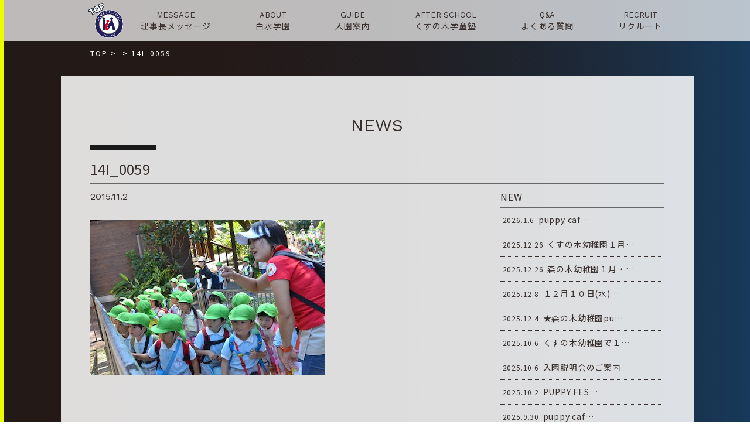

--- FILE ---
content_type: text/css
request_url: https://www.shirouzu.ed.jp/wp/wp-content/themes/shirotheme/assets/css/page.css
body_size: 33326
content:
@charset "utf-8";
/* ===================================================================
 File Name  : page.css
 Style Info : ページ個別のstyle
=================================================================== */

/*----------------------------------------------------
  トップページ index
--------------------------------------------------- */
.home #page, .page-template-page-recruit_top #page {
  opacity: 0;
}
.pace-done #page {
  opacity: 1!important;
  height: auto;
}

.top_main_wrap {
  position: relative;
}
.top_main_wrap:after {
  content: '';
  position: absolute;
  top: 0;
  left: 0;
  z-index: 50;
  width: 100%;
  height: 100%;
  background :#fff;
}
.isPlay {
  animation-name: play;
  animation-duration: .5s;
  animation-fill-mode: forwards;
  animation-timing-function: cubic-bezier(.8,0,.6,1);
  position: relative;
  opacity: 1!important;
}
.isPlay:after {
  animation-name: maskOut;
  animation-duration: .5s;
  animation-delay: .5s;
  animation-fill-mode: forwards;
  animation-timing-function: cubic-bezier(.8,0,.6,1);
}
@keyframes play {
  from {
    transform: translateX(-100%);
  }
  to {
    transform: translateX(0);
  }
}
@keyframes maskOut {
  from {
    transform: translateX(0);
  }
  to {
    transform: translateX(100%);
  }
}

#top_main {
  position: relative;
  color: #fff;
  min-height: 720px;
  height: 720px;
  overflow: hidden;
}
#top_main::before {
  opacity: 0;
  position: absolute;
  left: 0;
  bottom: 54px;
  content: "";
  width: 0;
  height: 520px;
  background: rgba(0,0,0,0.22);
  z-index: 40;
  -webkit-animation: tmb 0.4s linear 1.6s 1 forwards;
  animation: tmb 0.4s linear 1.6s 1 forwards;
}
.page-template-page-recruit_top #top_main::before {
  height: 300px;
  background: rgba(44,77,125,0.35);
}
  @media screen and (max-width: 767px) {
    #top_main {
      height: 50.66vw!important;
      min-height: auto;
    }
    #top_main::before {
      bottom: 3vw;
      height: 34.66vw!important;
      -webkit-animation: tmb 0.4s linear 1.8s 1 forwards;
      animation: tmb 0.4s linear 1.8s 1 forwards;
    }
    .page-template-page-recruit_top #top_main::before {
      height: 25.33vw!important;
    }
  }
  @-webkit-keyframes tmb {
    100% {
      opacity: 1;
      width: 100%;
    }
  }
  @keyframes tmb {
    100% {
      opacity: 1;
      width: 100%;
    }
  }

#top_main::after {
  opacity: 0;
  position: absolute;
  right: 0;
  bottom: 54px;
  content: "";
  width: 0;
  height: 420px;
  z-index: 20;
  background : -moz-linear-gradient(99.37% 50% 180deg,rgba(84, 84, 84, 1) 0%,rgba(83, 85, 87, 1) 39.25%,rgba(81, 88, 95, 1) 64.12%,rgba(77, 93, 110, 1) 84.92%,rgba(73, 99, 126, 1) 100%);
  background : -webkit-linear-gradient(180deg, rgba(84, 84, 84, 1) 0%, rgba(83, 85, 87, 1) 39.25%, rgba(81, 88, 95, 1) 64.12%, rgba(77, 93, 110, 1) 84.92%, rgba(73, 99, 126, 1) 100%);
  background : -webkit-gradient(linear,99.37% 50% ,27.63% 50% ,color-stop(0,rgba(84, 84, 84, 1) ),color-stop(0.3925,rgba(83, 85, 87, 1) ),color-stop(0.6412,rgba(81, 88, 95, 1) ),color-stop(0.8492,rgba(77, 93, 110, 1) ),color-stop(1,rgba(73, 99, 126, 1) ));
  background : linear-gradient(-90deg, rgba(84, 84, 84, 1) 0%, rgba(83, 85, 87, 1) 39.25%, rgba(81, 88, 95, 1) 64.12%, rgba(77, 93, 110, 1) 84.92%, rgba(73, 99, 126, 1) 100%);
  -webkit-animation: tma 0.8s ease 2.5s 1 forwards;
  animation: tma 0.8s ease 2.5s 1 forwards;
}
.page-template-page-recruit_top #top_main::after {
  background: rgba(109,193,252,0.54)!important;
  opacity: 0.3;
}
  @media screen and (max-width: 767px) {
    #top_main::after {
      display: none!important;
    }
  }
  @-webkit-keyframes tma {
    100% {
      opacity: 0.68;
      width: 637px;
    }
  }
  @keyframes tma {
    100% {
      opacity: 0.68;
      width: 637px;
    }
  }

#top_main a {
  color: #fff;
  text-decoration: none;
}
.page-template-page-recruit_top #top_main a {
  color: #2C4D7D;
}

#top_main li > small {
  display: inline-block;
  font-size: 1rem;
  line-height: 1.5;
  margin-top: 10px;
  background: rgba(255,255,255,0.2);
  padding: 5px 8px;
  letter-spacing: 0;
}

.main_logo {
  position: relative;
  z-index: 50;
  font-size: 2rem;
  max-width: 1020px;
  margin: 0 auto;
  padding: 45px 20px 0 20px;
  -webkit-display: flex;
  -moz-display: flex;
  -ms-display: flex;
  -o-display: flex;
  display: flex;
}
.main_logo span {
  display: inline-block;
  padding: 5px 0 0 10px;
  letter-spacing: 0.3rem;
}
.page-template-page-recruit_top .main_logo span {
  color: #fff;
}
.page-template-page-recruit_top .main_logo small {
  color: #6DC1FC;
  font-weight: 400;
  display: inline-block;
  margin-left: 10px;
  font-size: 2.4rem;
}
.main_copy {
  position: absolute;
  z-index: 50;
  right: 300px;
  bottom: 60px;
}
.main_copy.ani_fade.active {
  -webkit-animation: ani_fade 0.5s ease 1.8s 1 forwards;
  animation: ani_fade 0.5s ease 1.8s 1 forwards;
}
.main_copy img {
  opacity: 0.7;
}
  @media screen and (max-width: 767px) {
    .main_copy {
      width: 100%;
      text-align: center;
      right: 0;
      bottom: 4vw;
    }
    .main_copy img {
      width: 72vw;
      height: auto;
    }
  }

.page-template-page-recruit_top .main_copy {
  right: 210px;
  bottom: 95px;
}
  @media screen and (max-width: 1100px) {
    .page-template-page-recruit_top .main_copy {
      font-size: 9.8rem;
      padding-left: 20px;
    }
  }

.mv_btn {
  position: absolute;
  right: 130px;
  bottom: 30px;
  z-index: 60;
}
.mv_btn.ani_fade.active {
  -webkit-animation: ani_fade 0.5s ease 1.8s 1 forwards;
  animation: ani_fade 0.5s ease 1.8s 1 forwards;
}
.mv_btn img {
  width: 118px;
}
.mv_btn a {
  display: block;
}
.mv_btn a:first-child {
  margin-bottom: 12px;
}
.mv_btn a:hover {
  filter: brightness(1.15);
}
  @media screen and (max-width: 767px) {
    .mv_btn {
      display: none;
    }
  }

.mc_active {
  display: block;
}
  @media screen and (max-width: 767px) {
    .main_logo {
      position: absolute;
      font-size: 3.73vw;
      padding: 2vw 0 0 1.8vw;
    }
    .main_logo img {
      width: 8vw;
    }
    .main_logo span {
      padding: 1.2vw 0 0 2vw;
    }
    .page-template-page-recruit_top .main_logo small {
      margin-left: 1.66vw;
      font-size: 4.53vw;
    }
    .page-template-page-recruit_top .main_copy {
      font-size: 10.33vw!important;
      right: 0;
      bottom: 5vw;
      letter-spacing: 0.22rem;
      padding: 0;
    }
    .page-template-page-recruit_top .main_copy img {
      width: 78vw;
    }
    .lower_logo {
      position: absolute;
      left: 1.8vw;
      top: 0;
      z-index: 50;
      font-size: 3.73vw;
      max-width: 1020px;
      padding: 2vw 0 0 1.8vw;
      -webkit-display: flex;
      -moz-display: flex;
      -ms-display: flex;
      -o-display: flex;
      display: flex;
    }
    .lower_logo span {
      display: inline-block;
      padding: 1.2vw 0 0 2vw;
      letter-spacing: 0.3rem;
    }
    .lower_logo a {
      color: #fff;
    }
    .lower_logo img {
      width: 8vw;
    }
  }

.main_nav {
  position: absolute;
  z-index: 50;
  right: 0;
  top: 0;
  width: 300px;
  height: 100%;
  padding: 30px 125px 0 0;
  text-align: right;
}
.page-template-page-recruit_top .main_nav {
  padding-top: 100px;
}
.main_nav ul {
  padding-bottom: 5px;
}
.page-template-page-recruit_top .main_nav ul {
  padding-bottom: 5px;
}
.main_nav li {
  font-size: 1.4rem;
  margin-bottom: 22px;
}
.main_nav li a {
  position: relative;
  display: inline-block;
}
.main_nav li a::after, .main_nav li a::before {
  opacity: 0;
  position: absolute;
  transition: all 0.3s ease-in-out 0s;
}
.main_nav li a::after{
  left: 0;
  bottom: -5px;
  width: 0;
  height: 1px;
  content: "";
  background: #E9FF00;
}
.page-template-page-recruit_top .main_nav li a::after{
  background: #6DC1FC;
}
.main_nav li a:hover::after {
  opacity: 1;
  width: 100%;
}
.main_nav li a::before {
  right: -13px;
  top: 50%;
  width: 8px;
  margin-top: -4px;
  height: 8px;
  border-radius: 50%;
  content: "";
  background: #E9FF00;
}
.page-template-page-recruit_top .main_nav li a::before {
  background: #6DC1FC;
}
.main_nav li a:hover:before {
  opacity: 1;
}
.mn_mail a {
  padding-left: 22px;
  background: url("../img/common/ico/ico_main_mail.svg") 0 2px no-repeat;
  background-size: 16px 12.3px;
  letter-spacing: 0.08em;
}


.home .main_contact {
  position: relative;
  right: -10px;
}
.home .main_contact a {
  display: inline-block;
  border: solid 1px #fff;
  padding: 7px 3px 10px 3px;
  text-align: center;
}
.home .main_contact a span {
  font-size: 1.4rem;
  display: inline-block;
  letter-spacing: 0.1rem;
  padding: 0 0 7px 20px;
  background: url("../img/common/ico/ico_main_mail.svg") 0 2px no-repeat;
  background-size: 16px 12.3px;
}
.home .main_contact a small {
  font-size: 1rem;
  display: block;
  letter-spacing: 0.05rem;
  white-space: nowrap;
 font-feature-settings: "palt";
}

.page-template-page-recruit_top .main_contact a {
  display: inline-block;
  border: solid 1px #2C4D7D;
  padding: 10px 18px;
}
.main_contact a:hover {
  background: rgba(255,255,255,0.2);
}
.page-template-page-recruit_top .main_contact a:hover {
  background: rgba(109,193,252,0.1);
}

.main_scroll {
  position: absolute;
  z-index: 50;
  right: 100px;
  bottom: 0;
  display: block;
  height: 240px;
  padding-left: 6px;
  font-size: 1.3rem;
  letter-spacing: 0.1rem;
  text-align: left;
  -webkit-writing-mode: vertical-rl;
  -ms-writing-mode: tb-rl;
  writing-mode: vertical-rl;
}
.page-template-page-recruit_top .main_scroll a {
  color: #fff!important;
}
.main_scroll::before {
  content: "";
  position: absolute;
  left: 0;
  bottom: 0;
  height: 240px;
  width: 1px;
  background: #fff;
  -webkit-animation: scroll 1.8s cubic-bezier(.77, 0, .175, 1) infinite .2s;
  animation: scroll 1.8s cubic-bezier(.77, 0, .175, 1) infinite .2s;
  -webkit-animation-fill-mode: both;
  animation-fill-mode: both;
}
@-webkit-keyframes scroll {
  0 {
    bottom: 0;
  }
  100% {
    bottom: -100%;
  }
}
@keyframes scroll {
  0 {
    bottom: 0;
  }
  100% {
    bottom: -100%;
  }
}
/*.main_scroll.active {
  opacity: 1;
  -webkit-transition-delay: 1s;
  transition-delay: 1s
}*/

#mainVisual {
  position: absolute;
  left: 0;
  top: 0;
  width: calc(100% - 300px);
  height: 100%;
  z-index: 30;
  background: url("../img/main/slide01_pc.jpg");
  background-size: cover!important;
}
.page-template-page-recruit_top #mainVisual {
  background: url("../img/recruit/slide01_pc.jpg");
  background-size: cover!important;
}
  @media screen and (max-width: 767px) {
    #mainVisual {
      position: relative;
      left: 0;
      top: 0;
      width: 100%;
      background: url("../img/main/slide01_sp.jpg");
      background-size: cover!important;
    }
    .page-template-page-recruit_top #mainVisual {
      background: url("../img/recruit/slide01_sp.jpg");
      background-size: cover!important;
    }
  }

/*トップNEWS*/
#index_news {
  position: relative;
  padding: 55px 0 85px;
  background : -moz-linear-gradient(100% 50% 180deg,rgba(35, 25, 22, 1) 0%,rgba(38, 26, 21, 1) 31.58%,rgba(46, 29, 19, 1) 51.59%,rgba(61, 35, 15, 1) 68.38%,rgba(82, 44, 9, 1) 83.4%,rgba(108, 54, 2, 1) 97.1%,rgba(115, 57, 0, 1) 100%);
  background : -webkit-linear-gradient(180deg, rgba(35, 25, 22, 1) 0%, rgba(38, 26, 21, 1) 31.58%, rgba(46, 29, 19, 1) 51.59%, rgba(61, 35, 15, 1) 68.38%, rgba(82, 44, 9, 1) 83.4%, rgba(108, 54, 2, 1) 97.1%, rgba(115, 57, 0, 1) 100%);
  background : -webkit-gradient(linear,100% 50% ,0% 50% ,color-stop(0,rgba(35, 25, 22, 1) ),color-stop(0.3158,rgba(38, 26, 21, 1) ),color-stop(0.5159,rgba(46, 29, 19, 1) ),color-stop(0.6838,rgba(61, 35, 15, 1) ),color-stop(0.834,rgba(82, 44, 9, 1) ),color-stop(0.971,rgba(108, 54, 2, 1) ),color-stop(1,rgba(115, 57, 0, 1) ));
  background : linear-gradient(-90deg, rgba(35, 25, 22, 1) 0%, rgba(38, 26, 21, 1) 31.58%, rgba(46, 29, 19, 1) 51.59%, rgba(61, 35, 15, 1) 68.38%, rgba(82, 44, 9, 1) 83.4%, rgba(108, 54, 2, 1) 97.1%, rgba(115, 57, 0, 1) 100%);
}
#index_news::before {
  position: absolute;
  right: 0;
  top: 0;
  content: "";
  width: 50%;
  height: 100%;
  background : -moz-linear-gradient(100% 50% 180deg,rgba(84, 84, 84, 1) 0%,rgba(87, 85, 83, 1) 34.6%,rgba(95, 87, 81, 1) 56.53%,rgba(110, 91, 76, 1) 74.93%,rgba(131, 97, 70, 1) 91.29%,rgba(145, 101, 66, 1) 100%);
  background : -webkit-linear-gradient(180deg, rgba(84, 84, 84, 1) 0%, rgba(87, 85, 83, 1) 34.6%, rgba(95, 87, 81, 1) 56.53%, rgba(110, 91, 76, 1) 74.93%, rgba(131, 97, 70, 1) 91.29%, rgba(145, 101, 66, 1) 100%);
  background : -webkit-gradient(linear,100% 50% ,0% 50% ,color-stop(0,rgba(84, 84, 84, 1) ),color-stop(0.346,rgba(87, 85, 83, 1) ),color-stop(0.5653,rgba(95, 87, 81, 1) ),color-stop(0.7493,rgba(110, 91, 76, 1) ),color-stop(0.9129,rgba(131, 97, 70, 1) ),color-stop(1,rgba(145, 101, 66, 1) ));
  background : linear-gradient(-90deg, rgba(84, 84, 84, 1) 0%, rgba(87, 85, 83, 1) 34.6%, rgba(95, 87, 81, 1) 56.53%, rgba(110, 91, 76, 1) 74.93%, rgba(131, 97, 70, 1) 91.29%, rgba(145, 101, 66, 1) 100%);
  opacity : 0.68;
}
.page-template-page-recruit_top #index_news {
  padding: 55px 0;
  background : #fff;
}
.page-template-page-recruit_top #index_news::before {
  display:none;
}
  @media screen and (max-width: 767px) {
    #index_news {
      padding: 2.66vw 0 0 0!important;
    }
    #index_news::before {
      width: 43%;
    }
  }

.index_news_wrap {
  position: relative;
  width: 1020px;
  z-index: 100;
  left: 110px;
}
.page-template-page-recruit_top .index_news_wrap {
  height: 326px;
}
  @media screen and (max-width: 767px) {
    .page-template-page-recruit_top .index_news_wrap {
      height: 49vw;
    }
  }

.index_news_wrap .slick-list {
  padding: 30px 0 45px 0;
}
.index_news_wrap .slick-arrow {
  position: absolute;
  bottom: 0;
  z-index: 5;
  padding: 0 5px;
  cursor: pointer;
  transition: all 0.2s ease-in-out 0s;
}
.index_news_wrap .slick-arrow.prev {
  right: 150px;
}
.index_news_wrap .slick-arrow.prev:hover {
  margin-right: -2px;
}
.index_news_wrap .slick-arrow.next {
  right: 190px;
}
.index_news_wrap .slick-arrow.next:hover {
  margin-right: 2px;
}
#index_news .news_post {
  width: 242px!important;
  min-height: 252px;
  display: block;
  text-decoration: none;
  color: #382F2C;
  background: rgba(255,255,255,0.85);
  padding-bottom: 10px;
}
.news_post {
  position: relative;
}
.news_post figure {
  position: relative;
  text-align: center;
  max-height: 160px;
  overflow: hidden;
}
.news_post figure img {
  width: 100%;
}

.news_post .ico_new {
  position: absolute;
  top: -25px;
  right: 0;
  background: #E9FF00;
  border-radius: 50%;
  width: 50px;
  line-height: 50px;
  text-align: center;
  letter-spacing: 0.1rem;
  z-index: 5;
}
.page-template-page-recruit_top .news_post .ico_new {
  background: #00C2FE;
  color: #fff;
}
.news_cat {
  display: inline-block;
  min-width: 112px;
  text-align: center;
  background: #1A1A1A;
  color: #fff;
  font-size: 1.4rem;
  padding: 1px 5px;
}
.recruit-post .news_cat {
  background: #004C80;
}
.news_post_txt {
  position: relative;
}
.news_post_txt time {
  position: absolute;
  right: 10px;
  top: 3px;
  font-size: 1.4rem;
}
.page-template-page-recruit_top .news_post_txt time {
  position: static;
}
.news_post_txt h3 {
  font-weight: 400;
  padding: 3px;
  line-height: 1.6;
}
  @media screen and (max-width: 767px) {
    #index_news {
      min-height: 60vw;
    }
    .index_news_wrap {
      width: 100%;
      left: 0;
      top: -3.46vw;
    }
    .index_news_wrap .slick-list {
      padding-top: 6.66vw!important;
    }
    .index_news_wrap .slick-arrow {
      display: none!important;
    }
    #index_news .news_post {
      width: 43vw!important;
      min-height: auto;
      margin: 0 auto;
      padding-bottom: 1.5vw;
    }
    .news_post figure {
      max-height: 100%;
    }
    #index_news .news_post figure {
      max-height: 29vw;
    }
    .page-template-page-recruit_top .news_post figure {
      max-height: 29vw;
    }
    .news_post .ico_new {
      top: -4vw;
      width: 8.66vw;
      line-height: 8.66vw;
      font-size: 2.66vw;
      letter-spacing: 0;
    }
    .news_cat {
      min-width: 20vw;
      font-size: 2.66vw;
      padding: 0 1vw;
    }
    .news_post_txt time {
      right: 2vw;
      top: 1.2vw;
      font-size: 2.66vw;
    }
    .news_post_txt h3 {
      font-size: 3.2vw;
      padding: 0.5vw;
      letter-spacing: 0;
      line-height: 1.4;
    }
    #index_news .sub_ttl01 {
      padding-left: 3.2vw;
    }
    #index_news .more_btn {
      position: absolute;
      right: 4vw;
      top: 1.33vw;
      z-index: 120;
    }
  }

.index_news_list {
  padding: 30px 100px 40px 0;
}
.index_news_list li a {
  position: relative;
  display: block;
  text-decoration: none;
  color: #fff;
  line-height: 1.5;
  padding: 10px 0;
}
.index_news_list .ico_new {
  position: absolute;
  top: calc(50% - 18px);
  left: -48px;
  color: #382F2C;
  background: #E9FF00;
  border-radius: 50%;
  width: 36px;
  line-height: 36px;
  text-align: center;
  letter-spacing: 0;
  z-index: 5;
  font-size: 1.3rem;
  font-weight: 500;
}
.index_news_cat {
  width: 110px;
  overflow: hidden;
  display: -webkit-box;
  -webkit-box-orient: vertical;
  -webkit-line-clamp: 1;
  border: solid 1px #fff;
  text-align: center;
  padding: 0 5px;
  font-size: 1.2rem;
}
.index_news_txt {
  display: flex;
}
.index_news_txt time {
  display: block;
  width: 120px;
}
.index_news_txt h3 {
  width: calc(100% - 220px);
  font-weight: 400;
  overflow: hidden;
  display: -webkit-box;
  -webkit-box-orient: vertical;
  -webkit-line-clamp: 1;
  padding-left: 22px;
}
.index_news_list li a:hover h3 {
  text-decoration: underline;
}
  @media screen and (max-width: 767px) {
    .index_news_list {
      padding: 8vw 5vw 9.33vw 15vw;
    }
    .index_news_list li a {
      padding: 2.66vw 0;
    }
    .index_news_list .ico_new {
      top: calc(50% - 5vw);
      left: -12vw;
      width: 10vw;
      line-height: 10vw;
      font-size: 3.46vw;
    }
    .index_news_cat {
      display: inline-block;
      width: auto;
      min-width: 25.33vw;
      padding: 0 2.66vw;
      font-size: 3vw;
      vertical-align: middle;
    }
    .index_news_txt {
      display: block;
    }
    .index_news_txt time {
      display: inline-block;
      width: auto;
      margin-right: 2.66vw;
      vertical-align: middle;
    }
    .index_news_txt h3 {
      width: 100%;
      padding-left: 0;
      margin-top: 2vw;
    }
  }

/*トップBLOG*/
#index_blog {
  position: relative;
  background: url("../img/common/bg/bg01.jpg") repeat;
  padding: 60px 0 100px;
}
.page-template-page-recruit_top #index_blog {
  background: #EFF4F7;
}
#index_blog::before {
  position: absolute;
  right: 0;
  bottom: 0;
  content: "";
  width: 50%;
  height: calc(100% - 370px);
  background : -moz-linear-gradient(99.37% 50% 180deg,rgba(84, 84, 84, 1) 0%,rgba(83, 85, 87, 1) 39.25%,rgba(81, 88, 95, 1) 64.12%,rgba(77, 93, 110, 1) 84.92%,rgba(73, 99, 126, 1) 100%);
  background : -webkit-linear-gradient(180deg, rgba(84, 84, 84, 1) 0%, rgba(83, 85, 87, 1) 39.25%, rgba(81, 88, 95, 1) 64.12%, rgba(77, 93, 110, 1) 84.92%, rgba(73, 99, 126, 1) 100%);
  background : -webkit-gradient(linear,99.37% 50% ,-0.5% 50% ,color-stop(0,rgba(84, 84, 84, 1) ),color-stop(0.3925,rgba(83, 85, 87, 1) ),color-stop(0.6412,rgba(81, 88, 95, 1) ),color-stop(0.8492,rgba(77, 93, 110, 1) ),color-stop(1,rgba(73, 99, 126, 1) ));
  background : linear-gradient(-90deg, rgba(84, 84, 84, 1) 0%, rgba(83, 85, 87, 1) 39.25%, rgba(81, 88, 95, 1) 64.12%, rgba(77, 93, 110, 1) 84.92%, rgba(73, 99, 126, 1) 100%);
  opacity : 0.68;
}
.page-template-page-recruit_top #index_blog::before {
  position: absolute;
  right: 0;
  bottom: auto;
  top: calc(100% - 465px);
  content: "";
  width: 50%;
  height: 1620px;
  background: #00C2FE;
  opacity : 0.3!important;
}
a.blog_post {
  position: relative;
  display: block;
  text-decoration: none;
  color: #382F2C;
  background: rgba(255,255,255,0.85);
  margin: 0 20px 35px 0;
}
a.blog_post:hover {
  background: rgba(255,255,255,1);
}
.page-template-page-recruit_top a.blog_post {
  background: rgba(255,255,255,1);
}
  @media screen and (max-width: 767px) {
    .page-template-page-recruit_top a.blog_post {
      background: none;
      opacity: 1!important;
      bottom: auto!important;
      margin-bottom: 0;
    }
    .page-template-page-recruit_top .index_blog_inner {
      margin: 0 1.33vw;
      background: #fff;
    }
    .page-template-page-recruit_top .blog_post::after {
      display: none;
    }
    .page-template-page-recruit_top #index_blog::before {
      top: calc(100% - 54vw);
      width: 40.26vw;
      height: 374vw;
    }
  }

.blog_post:hover img {
  opacity: 1!important;
}
.page-template-page-recruit_top .blog_post:hover img {
  opacity: 0.8!important;
}
.blog_post::after {
  opacity: 0;
  position: absolute;
  left: 0;
  bottom: 0;
  content: "";
  width: 100%;
  height: 6px;
  background: #E9FF00;
  transition: all 0.2s ease-in-out 0s;
}
.page-template-page-recruit_top .blog_post::after,
.recruit-post .blog_post::after {
  background: #BFEFFF;
}
.blog_post:hover::after {
  opacity: 1;
}
.blog_post figure {
  overflow: hidden;
  max-height: 208px;
}
#post_main .blog_post figure {
  max-height: 142px;
}
.blog_post figure img {
  width: 100%;
}
.blog_post_txt {
  position: relative;
}
.blog_post_txt span {
  -webkit-display: flex;
  -moz-display: flex;
  -ms-display: flex;
  -o-display: flex;
  display: flex;
  -webkit-flex-direction: column;
  -moz-flex-direction: column;
  -ms-flex-direction: column;
  -o-flex-direction: column;
  flex-direction: column;
  -webkit-justify-content: center;
  -moz-justify-content: center;
  -ms-justify-content: center;
  -o-justify-content: center;
  justify-content: center;
  -webkit-align-items: center;
  -moz-align-items: center;
  -ms-align-items: center;
  -o-align-items: center;
  align-items: center;
}
.blog_post_info {
  position: relative;
}
.recruit-post .blog_post_info {
  padding-left: 5px;
}
.blog_post_info time {
  position: absolute;
  right: 10px;
  top: 0;
  color: #808080;
  letter-spacing: 0.03rem;
}
.page-template-page-recruit_top .blog_post_info time {
  font-size: 1.4rem;
}
.recruit-post .blog_post_info time {
  right: 0;
}
.blog_post_info h3 {
  position: relative;
  font-weight: 400;
  padding-top: 25px;
  z-index: 5;
  letter-spacing: 0.03rem;
}
.page-template-page-recruit_top .blog_post_info h3 {
  padding: 0 0 5px 0;
}
.blog_post_txt .cat_recruit {
  width: 100px!important;
  text-align: center;
  line-height: 1.3;
  background: #5FCEFE;
  color: #fff;
  font-size: 1.4rem;
  letter-spacing: 0.05rem;
}
.recruit-post .blog_post_txt .cat_recruit {
  width: 68px!important;
  font-size: 1.1rem;
  padding: 5px;
  letter-spacing: 0;
}
.blog_post_txt .cat_recruit {
  display: none;
}
.blog_post_txt .cat_recruit:nth-child(1) {
  display: flex;
}
.blog_post_txt .editor_name {
  display: inline-block;
  position: relative;
  vertical-align: top;
  width: 118px!important;
  min-height: 16px;
  margin: 4px 0;
  line-height: 1.2;
  text-align: left!important;
  font-size: 1.4rem;
  color: #6DC1FC;
  letter-spacing: 0.03rem;
}
.recruit-post .blog_post_txt .editor_name {
  width: 90px!important;
  min-height: 13px;
  margin: 3px 0;
  font-size: 1.1rem;
  letter-spacing: 0;
}
  @media screen and (max-width: 767px) {
    #index_blog {
      background-size: 297px auto;
      padding: 2.66vw 3.33vw;
    }
    .page-template-page-recruit_top .index_blog_wrap {
      margin-left: -3.33vw;
      margin-right: -3.33vw;
    }
    #index_blog::before {
      width: 43%;
      height: calc(100% - 19vw);
    }
    a.blog_post {
      width: 62.4vw;
      margin: 0 auto 13.33vw auto;
    }
    .blog_post::after {
      height: 1vw;
      opacity: 1;
    }
    .blog_post figure {
      max-height: 41.6vw;
    }
    #post_main .blog_post figure {
      max-height: 41.6vw;
    }
    .blog_post_info {
      padding: 0 1vw 2.13vw 0!important;
    }
    .blog_post_info time {
      right: 2.4vw!important;
      top: 0.5vw!important;
      font-size: 2.8vw!important;
    }
    .page-template-page-recruit_top .blog_post_info time {
      right: 1vw!important;
      letter-spacing: 0!important;
    }
    .blog_post_info h3 {
      font-size: 3.06vw!important;
      padding-top: 5vw!important;
      letter-spacing: 0.05rem!important;
    }
    .page-template-page-recruit_top .index_blog_wrap .blog_post_info {
      padding: 0 1vw 1vw 0!important;
    }
    .page-template-page-recruit_top .blog_post_info h3 {
      padding: 0!important;
    }
    #index_blog .more_btn {
      position: absolute;
      right: 1.33vw;
      top: 1.33vw;
    }
    .blog_post_txt .cat_recruit {
      width: 32%!important;
      font-size: 2.93vw;
      padding: 1.66vw;
      letter-spacing: 0;
    }
    .blog_post_txt .editor_name {
      width: 17vw!important;
      min-height: 16px;
      margin: 1vw 0 0 0;
      font-size: 2.93vw;
      letter-spacing: 0;
    }
    .recruit-post .blog_post_txt .cat_recruit {
      width: 32%!important;
      font-size: 2.93vw;
      padding: 1.33vw;
      letter-spacing: 0;
    }
    .page-template-page-recruit_top .editor_name {
      width: 26vw!important;
      min-height: 16px;
      margin: 1.33vw 0 0 0;
      font-size: 2.93vw;
      letter-spacing: 0;
    }
    .recruit-post .blog_post_txt .editor_name {
      width: 25vw!important;
      min-height: 16px;
      margin: 1.33vw 0 0 0;
      font-size: 2.93vw;
      letter-spacing: 0;
    }
  }

.index_blog_wrap {
  position: relative;
  margin: 45px 0 15px;
}
.index_blog_wrap .blog_post {
  width: 312px;
  margin-right: 20px;
}
.index_blog_wrap .blog_post:nth-child(3n) {
  margin-right: 0;
}
.index_blog_wrap .blog_post figure {
  height: 208px;
}
.index_blog_wrap .blog_post_txt {
  height: 80px;
}
.page-template-page-recruit_top .index_blog_wrap .blog_post_txt {
  height: auto;
}
  @media screen and (max-width: 767px) {
    .page-template-page-recruit_top .index_blog_wrap {
        padding-top: 3.66vw;
    }
  }

.index_blog_wrap .blog_post_txt span {
  width: 105px;
}
.index_blog_wrap .blog_post_info {
  width: 207px;
}
  @media screen and (max-width: 767px) {
    .index_blog_wrap {
      margin: 0;
      padding: 10.33vw 0 3.33vw 0;
    }
    .index_blog_wrap .blog_post {
      width: 62.4vw;
      margin-left: auto!important;
      margin-right: auto!important;
    }
    .index_blog_wrap .blog_post figure {
      height: auto;
    }
    .index_blog_wrap .blog_post_txt {
      height: auto;
      min-height: 16vw;
    }
    .index_blog_wrap .blog_post_txt span {
      width: 34%;
      height: auto;
    }
    .index_blog_wrap .blog_post_info {
      width: 66%;
    }
    .cat_b_morinoki img {
      width: 16.26vw;
    }
    .cat_b_kusunoki img {
      width: 18.26vw;
    }
    .cat_b_mominoki img {
      width: 18.26vw;
    }
    .cat_b_takeshi img {
      width: 17vw;
    }
    .cat_b_recruit img {
      width: 12vw;
    }
    .cat_b_cat01 img {
      width: 14.2vw;
    }
    .cat_b_cat02 img {
      width: 15.5vw;
    }
    .cat_b_cat03 img {
      width: 18.26vw;
    }
    .index_blog_sp_menu {
      padding: 1.5vw 0;
    }
    .index_blog_sp_menu li {
      width: 26.66vw;
      padding: 2.33vw 0;
    }
    .index_blog_sp_menu li span {
      -webkit-display: flex;
      -moz-display: flex;
      -o-display: flex;
      display: flex;
      -webkit-flex-direction: column;
      -moz-flex-direction: column;
      -o-flex-direction: column;
      flex-direction: column;
      -webkit-justify-content: center;
      -moz-justify-content: center;
      -o-justify-content: center;
      justify-content: center;
      -webkit-align-items: center;
      -moz-align-items: center;
      -o-align-items: center;
      align-items: center;
      height: 6vw;
      margin-bottom: 0.3vw;
    }
    .sp_blog_menu01 img {
      width: 13.06vw;
    }
    .sp_blog_menu02 img {
      width: 14.53vw;
    }
    .sp_blog_menu03 img {
      width: 14.66vw;
    }
    .sp_blog_menu04 img {
      width: 6.33vw;
    }
    .sp_blog_menu05 img {
      width: 3.73vw;
    }
    .sp_blog_menu06 img {
      width: 3.41vw;
    }
    .sp_blog_menu07 img {
      width: 6.66vw;
    }
    .sp_blog_menu08 img {
      width: 7.43vw;
    }
    .sp_blog_menu09 img {
      width: 16vw;
    }
    .index_blog_dog_sp {
      -webkit-display: flex;
      -moz-display: flex;
      -o-display: flex;
      display: flex;
      -webkit-flex-direction: column;
      -moz-flex-direction: column;
      -o-flex-direction: column;
      flex-direction: column;
      -webkit-justify-content: center;
      -moz-justify-content: center;
      -o-justify-content: center;
      justify-content: center;
      -webkit-align-items: center;
      -moz-align-items: center;
      -o-align-items: center;
      align-items: center;
    }
    .index_blog_dog_sp img {
      width: 15.2vw;
    }
    .index_blog_sp_menu li a {
      color: #fff;
      text-decoration: none;
      text-align: center;
    }
    .index_blog_sp_menu li h3 {
      font-size: 2.93vw;
      font-weight: 400;
      letter-spacing: 0.05rem;
    }
  }

.index_blog_dog {
  position: absolute;
  left: 50%;
  top: 50%;
  width: 224px;
  margin-top: -108px;
  margin-left: -112px;
  color: #fff;
  font-size: 2.4rem;
}
.index_blog_dog dt {
  margin-bottom: 20px;
}

.topics_ttl {
  position: absolute;
  left: 50%;
  top: 0;
  margin-left: -600px;
  height: 100%;
}
.topics_ttl::after {
  position: absolute;
  left: 8px;
  top: 0;
  content: "";
  width: 1px;
  height: calc(50% - 90px);
  background: #AEAEAE;
}
.topics_ttl::before {
  position: absolute;
  left: 8px;
  bottom: 0;
  content: "";
  width: 1px;
  height: calc(50% - 90px);
  background: #AEAEAE;
}
.page-template-page-recruit_top .topics_ttl::after {
  height: calc(50% - 140px);
  background: #2C4D7D;
}
.page-template-page-recruit_top .topics_ttl::before {
  height: calc(50% - 140px);
  background: #2C4D7D;
}
.topics_ttl span {
  position: absolute;
  left: 50%;
  top: 50%;
  width: 16px;
  margin-top: -80px;
}
.page-template-page-recruit_top .topics_ttl span {
  margin-top: -117px;
}

/*インスタグラム*/
#index_insta {
  position: relative;
  padding: 70px 0 80px 0;
}
#index_insta .inner {
  z-index: 5;
}
#index_insta::before {
  position: absolute;
  right: 0;
  top: 0;
  content: "";
  width: 50%;
  height: 100%;
  background : -moz-linear-gradient(99.37% 50% 180deg,rgba(84, 84, 84, 1) 0%,rgba(83, 85, 87, 1) 39.25%,rgba(81, 88, 95, 1) 64.12%,rgba(77, 93, 110, 1) 84.92%,rgba(73, 99, 126, 1) 100%);
  background : -webkit-linear-gradient(180deg, rgba(84, 84, 84, 1) 0%, rgba(83, 85, 87, 1) 39.25%, rgba(81, 88, 95, 1) 64.12%, rgba(77, 93, 110, 1) 84.92%, rgba(73, 99, 126, 1) 100%);
  background : -webkit-gradient(linear,99.37% 50% ,-0.5% 50% ,color-stop(0,rgba(84, 84, 84, 1) ),color-stop(0.3925,rgba(83, 85, 87, 1) ),color-stop(0.6412,rgba(81, 88, 95, 1) ),color-stop(0.8492,rgba(77, 93, 110, 1) ),color-stop(1,rgba(73, 99, 126, 1) ));
  background : linear-gradient(-90deg, rgba(84, 84, 84, 1) 0%, rgba(83, 85, 87, 1) 39.25%, rgba(81, 88, 95, 1) 64.12%, rgba(77, 93, 110, 1) 84.92%, rgba(73, 99, 126, 1) 100%);
  opacity : 0.68;
}
#index_insta .sub_ttl01 {
  margin-bottom: 35px;
}
#index_insta .sub_ttl01 small {
  position: relative;
  display: block;
  font-size: 2.4rem;
  letter-spacing: 0.25rem;
}
#index_insta .sub_ttl01 small::after {
  position: absolute;
  right: 0;
  bottom: -38px;
  width: 1px;
  height: 38px;
  content: "";
  background: #fff;
  transition: all 0.3s ease-in-out 0s;
}
#index_insta .sub_ttl01 span:hover small::after {
  height: 0;
  bottom: -1px;
}
  @media screen and (max-width: 767px) {
    #index_insta .sub_ttl01 {
      font-size: 5.06vw;
      line-height: 1.3;
    }
    #index_insta .sub_ttl01 span::before {
      right: -3.33vw;
      width: 2.13vw;
      margin-top: -1vw;
      height: 2.13vw;
    }
    #index_insta .sub_ttl01 small {
      font-size: 4.53vw;
      letter-spacing: 0.15rem;
    }
    #index_insta .sub_ttl01 small::after {
      bottom: -7.2vw;
      height: 7.2vw;
    }
    #index_insta .sub_ttl01 span:hover small::after {
      height: 7.2vw;
      bottom: -7.2vw;
    }
  }

#index_insta .more_btn {
  position: absolute;
  right: 0;
  top: 22px;
}
.index_insta_box {
  position: relative;
  /*left: 60px;
  width: 1060px;*/
  left: 0;
  width: 980px;
  min-height: 424px;
  background: rgba(255,255,255,1);
  z-index: 5;
}
  @media screen and (max-width: 767px) {
    #index_insta {
      padding: 16vw 0 0 0;
      margin-bottom: 14.66vw;
    }
    #index_insta::before {
      width: 43%;
      height: 100%;
    }
    #index_insta .sub_ttl01 {
      margin-bottom: 7.2vw;
      padding-left: 3.33vw;
    }
    #index_insta .more_btn {
      position: absolute;
      right: 3.76vw;
      top: 2vw;
    }
    .index_insta_box {
      position: relative;
      left: 0;
      width: 100%;
      min-height: auto;
    }
  }

#index_movie {
  position: relative;
  z-index: 5;
  padding: 0 0 80px 0;
}
#index_movie .inner {
  z-index: 5;
}
#index_movie::before {
  position: absolute;
  right: 0;
  top: 0;
  content: "";
  width: 50%;
  height: calc(100% + 50px);
  background : -moz-linear-gradient(99.37% 50% 180deg,rgba(84, 84, 84, 1) 0%,rgba(83, 85, 87, 1) 39.25%,rgba(81, 88, 95, 1) 64.12%,rgba(77, 93, 110, 1) 84.92%,rgba(73, 99, 126, 1) 100%);
  background : -webkit-linear-gradient(180deg, rgba(84, 84, 84, 1) 0%, rgba(83, 85, 87, 1) 39.25%, rgba(81, 88, 95, 1) 64.12%, rgba(77, 93, 110, 1) 84.92%, rgba(73, 99, 126, 1) 100%);
  background : -webkit-gradient(linear,99.37% 50% ,-0.5% 50% ,color-stop(0,rgba(84, 84, 84, 1) ),color-stop(0.3925,rgba(83, 85, 87, 1) ),color-stop(0.6412,rgba(81, 88, 95, 1) ),color-stop(0.8492,rgba(77, 93, 110, 1) ),color-stop(1,rgba(73, 99, 126, 1) ));
  background : linear-gradient(-90deg, rgba(84, 84, 84, 1) 0%, rgba(83, 85, 87, 1) 39.25%, rgba(81, 88, 95, 1) 64.12%, rgba(77, 93, 110, 1) 84.92%, rgba(73, 99, 126, 1) 100%);
  opacity : 0.68;
}
.movie_box {
  width: 100%;
  max-width: 840px;
  aspect-ratio: 16 / 9;
  margin: 35px auto;
}
.movie_box iframe {
  width: 100%;
  height: 100%;
}
  @media screen and (max-width: 767px) {
    #index_movie {
      position: relative;
      z-index: 5;
      padding: 0 3.33vw 10.66vw 3.33vw;
    }
    #index_movie .inner {
      z-index: 5;
    }
    #index_movie::before {
      top: -14.66vw;
      width: 43%;
      height: calc(100% + 14.66vw);
    }
    .movie_box {
      max-width: 100%;
      margin: 7.2vw auto 0 auto;
    }
    #index_movie .more_btn {
      position: absolute;
      right: 1.33vw;
      top: 1.33vw;
    }
  }

#index_fb {
  position: relative;
  padding-top: 20px;
}
#index_fb::before {
  position: absolute;
  left: 0;
  top: -50px;
  content: "";
  width: calc(50% + 420px);
  height: 300px;
  background : -moz-linear-gradient(0% 50% 0deg,rgba(84, 84, 84, 1) 0%,rgba(83, 85, 87, 1) 39.25%,rgba(81, 88, 95, 1) 64.12%,rgba(77, 93, 110, 1) 84.92%,rgba(73, 99, 126, 1) 100%);
  background : -webkit-linear-gradient(180deg, rgba(84, 84, 84, 1) 0%, rgba(83, 85, 87, 1) 39.25%, rgba(81, 88, 95, 1) 64.12%, rgba(77, 93, 110, 1) 84.92%, rgba(73, 99, 126, 1) 100%);
  background : -webkit-gradient(linear,0% 50% ,100% 50% ,color-stop(0,rgba(84, 84, 84, 1) ),color-stop(0.3925,rgba(83, 85, 87, 1) ),color-stop(0.6412,rgba(81, 88, 95, 1) ),color-stop(0.8492,rgba(77, 93, 110, 1) ),color-stop(1,rgba(73, 99, 126, 1) ));
  background : linear-gradient(270deg, rgba(84, 84, 84, 1) 0%, rgba(83, 85, 87, 1) 39.25%, rgba(81, 88, 95, 1) 64.12%, rgba(77, 93, 110, 1) 84.92%, rgba(73, 99, 126, 1) 100%);
  opacity : 0.68;
}
#index_fb .inner {
  height: 400px;
}
.index_fb_box {
  position: absolute;
  left: 280px;
  top: -20px;
  width: 400px;
}
.index_fb_dog {
  position: absolute;
  right: 65px;
  bottom: 0;
}
.facebook-wrapper {
  max-width: 500px;
  margin: 0 auto;
}
.facebook-wrapper > .fb-page {
  width: 100%;
}
.facebook-wrapper > .fb-page > span,
.facebook-wrapper iframe {
  width: 100% !important;
}
  @media screen and (max-width: 767px) {
    #index_fb {
      padding: 7.73vw 0 0 0;
    }
    #index_fb::before {
      top: 0;
      width: 78%;
      height: 80vw;
    }
    #index_fb .inner {
      height: auto;
      padding-bottom: 40vw;
    }
    #index_fb .sub_ttl01 {
      margin: 0 0 7.73vw 3.33vw;
    }
    .index_fb_box {
      position: relative;
      left: 0;
      top:  0;
      width: 88vw;
      max-width: 500px;
      padding-left: 9vw;
    }
    .index_fb_dog {
      width: 19.33vw;
      right: 15.5vw;
      bottom: 7vw;
    }
  }

#ft_access .sub_ttl01 {
  max-width: 980px;
  margin: 0 auto 17px auto;
}
.ft_map_wrap a {
  display: block;
  position: relative;
  width: calc(33.33% - 3px);
  height: 400px;
  overflow: hidden;
}
.ft_map_wrap a::before {
  position: absolute;
  left: 0;
  top: 0;
  content: "";
  width: 100%;
  height: 100%;
  background: rgba(66,33,11,0.6);
  z-index: 10;
  transition: all 0.3s ease-in-out 0s;
}
.ft_map_wrap a:hover::before {
  background: rgba(66,33,11,0.3);
}
.ft_map_wrap iframe {
  width: 100%;
  height: 100%;
  transition: all 0.3s ease-in-out 0s;
}
.ft_map_wrap a:hover iframe {
  -webkit-transform: scale(1.1);
  -moz-transform: scale(1.1);
  -o-transform: scale(1.1);
  -ms-transform: scale(1.1);
  transform: scale(1.1);
}
  @media screen and (max-width: 767px) {
    #ft_access .sub_ttl01 {
      margin: 0 0 6.4vw 3.33vw;
    }
    .ft_map_wrap {
      padding-left: 31.2vw;
      padding-bottom: 19.86vw;
    }
    .ft_map_wrap a {
      width: 100%;
      height: 33.6vw;
      margin-bottom: 2vw;
      overflow: visible;
    }
    .ft_map_wrap a:hover iframe {
      -webkit-transform: scale(1);
      -moz-transform: scale(1);
      -o-transform: scale(1);
      -ms-transform: scale(1);
      transform: scale(1);
    }
    .ft_map_wrap a::after {
      position: absolute;
      left: -31.2vw;
      top: 0;
      content: "";
      width: 31.2vw;
      height: 100%;
    }
    .ft_map01::after {
      background: url("../img/common/footer/access_logo01.png") center center no-repeat;
      background-size: 23.06vw auto;
    }
    .ft_map02::after {
      background: url("../img/common/footer/access_logo02.png") center center no-repeat;
      background-size: 13.33vw auto;
    }
    .ft_map03::after {
      background: url("../img/common/footer/access_logo03.png") center center no-repeat;
      background-size: 17.46vw auto;
    }
  }

/*----------------------------------------------------
  リクルート・recruit
--------------------------------------------------- */
#recruit {
  padding-bottom: 100px;
}

/*理事長メッセージ*/
#recruit_message {
  position: relative;
  padding-top: 35px;
  margin-bottom: 115px;
}
.recruit_message01 {
  position: relative;
  margin-bottom: 45px;
}
.recruit_message01 figure {
  position: absolute;
  width: 740px;
  left: calc(50% - 100px);
}
.recruit_message01 figure figcaption {
  padding-right: 150px;
  margin-bottom: 3px;
}
.recruit_message_txt {
  width: 330px;
  min-height: 370px;
  font-size: 1.6rem;
}
  @media screen and (max-width: 767px) {
    #recruit_message {
      padding: 6vw 3.33vw 4vw 3.33vw;
      margin-bottom: 5.33vw;
    }
    .recruit_message01 {
      margin-bottom: 8vw;
      z-index: 10;
    }
    .recruit_message01 figure {
      position: relative;
      width: 100%;
      left: 3.33vw;
      padding-left: 1.33vw;
      margin-bottom: 6.66vw;
    }
    .recruit_message01 figure figcaption {
      padding-right: 3.33vw;
      margin-bottom: 1vw;
      font-size: 3.46vw;
    }
    .recruit_message_txt {
      width: 100%;
      min-height: auto;
      font-size: 3.86vw;
      padding-left: 17.33vw;
    }
  }

.recruit_message02 {
  position: relative;
  font-size: 1.4rem;
  padding-bottom: 28px;
  letter-spacing: 0.1rem;
}
.recruit_message02::before {
  position: absolute;
  opacity : 0;
  left: -100%;
  bottom: 0;
  content: "";
  width: calc(50% + 540px);
  height: 444px;
  background: #00C2FE;
  transition: all 1s ease-in-out 0.5s;
}
.recruit_message02.active::before {
  left: 0;
  opacity : 0.3;
}
.recruit_message02 li {
  position: relative;
  line-height: 1.7;
  padding: 0 40px;
}
.recruit_message02 li::before {
  position: absolute;
  right: 0;
  top: 50%;
  margin-top: -92px;
  content: "";
  width: 1px;
  height: 184px;
  background: #6DC1FC;
}
.recruit_message02 li:last-child::before {
  display: none;
}
.recruit_message02 li span {
  display: inline-block;
  margin-bottom: 10px;
}
  @media screen and (max-width: 767px) {
    .recruit_message02 {
      font-size: 3.46vw;
      padding-bottom: 10.66vw;
      letter-spacing: 0.05rem;
    }
    .recruit_message02::before {
      top: 0;
      width: 89.33vw;
    }
    .recruit_message02.active::before {
      left: -3.33vw;
      top: -42vw;
      height: calc(100% + 43vw);
      opacity: 0.15;
    }
    .recruit_message02 li {
      line-height: 1.7;
      padding: 0 0 6.66vw 17.33vw;
    }
    .recruit_message02 li::before {
      display: none;
      margin-bottom: 4vw;
    }
    .recruit_message02 li span {
      margin-bottom: 0;
    }
  }

.poem_wrap {
  margin-bottom: 40px;
}
.poem_from {
  margin-bottom: 100px;
}
.recruit_message02 dt span {
  display: inline-block;
  margin-right: 14px;
  color: #2C4D7D;
  border-bottom: solid 1px #00C2FE;
}
  @media screen and (max-width: 767px) {
    .poem_wrap {
      margin-bottom: 0;
    }
    .poem_from {
      margin: 0 8.4vw 10.66vw 0;
      font-size: 2.93vw;
    }
    .recruit_message02 dl {
      padding: 0 2vw;
    }
    .recruit_message02 dt span {
      margin-right: 0;
      margin-bottom: 1vw;
    }
  }

/*先生達の声*/
#recruit_voice {
  padding: 70px 0 118px;
  background: rgba(220,228,235,0.4);
}
.recruit_dog01 {
  position: absolute;
  right: 60px;
  bottom: -15px;
}
.recruit_voice_wrap {
  padding-top: 45px;
}
.recruit_voice_box h3 {
  position: relative;
  background: #fff;
  height: 80px;
  font-weight: 400;
  border-top: solid 5px #6DC1FC;
  text-align: center;
  -webkit-display: flex;
  -moz-display: flex;
  -ms-display: flex;
  -o-display: flex;
  display: flex;
  -webkit-flex-direction: column;
  -moz-flex-direction: column;
  -ms-flex-direction: column;
  -o-flex-direction: column;
  flex-direction: column;
  -webkit-justify-content: center;
  -moz-justify-content: center;
  -ms-justify-content: center;
  -o-justify-content: center;
  justify-content: center;
  -webkit-align-items: center;
  -moz-align-items: center;
  -ms-align-items: center;
  -o-align-items: center;
  align-items: center;
}
.recruit_voice_box h3 span {
  position: absolute;
  left: 0;
  bottom: -40px;
  font-size: 4rem;
  width: 60px;
  line-height: 60px;
  color: #fff;
  background: rgba(44,77,125,0.50);
  font-weight: 300;
  z-index: 10;
}
.open-popup-link {
  display: block;
  color: #2C4D7D!important;
  text-decoration: none;
}
.recruit_voice_box {
  padding: 0 10px;
}
.recruit_voice_box figure img {
  width: 100%;
}
  @media screen and (max-width: 767px) {
    #recruit_voice {
      padding: 10.66vw 0 19.2vw;
    }
    #recruit_voice .sub_ttl01 {
      margin-left: 3.33vw;
    }
    .recruit_dog01 {
      width: 20.66vw;
      right: 2.66vw;
      bottom: 0;
    }
    .recruit_voice_wrap {
      padding-top: 4vw;
    }
    .recruit_voice_wrap .slick-arrow {
      position: absolute;
      right: 4vw;
      bottom: -11.8vw;
      z-index: 10;
    }
    .recruit_voice_wrap .slick-arrow img {
      width: 4.7vw;
      height: auto;
    }
    .recruit_voice_wrap .slick-arrow.next {
      right: 12.5vw;
    }
    .recruit_voice_box h3 {
      height: 14.4vw;
      border-top: solid 3px #6DC1FC;
      font-size: 3.2vw;
    }
    .recruit_voice_box h3 span {
      bottom: -7.2vw;
      font-size: 7vw;
      width: 10.66vw;
      line-height: 10.66vw;
    }
    .recruit_voice_box {
      padding: 0 2vw;
    }
    .recruit_voice_box figure img {
      width: 100%;
    }
  }

.challenge-popup {
  position: relative;
  width: 468px;
  margin: 0 auto;
}
.modal_box {
  box-sizing: border-box;
  position: relative;
  width: 100%;
  min-height: 430px;
  padding: 15px 40px 40px 40px;
  background: rgba(255,255,255,0.8);
  z-index: 5;
  letter-spacing: 0.07rem;
}
.modal_box dl {
  position: absolute;
  left: -25px;
  top: -20px;
  width: 75px;
  height: 75px;
  padding-top: 20px;
  background: rgba(44,77,125,0.5);
  text-align: center;
  color: #fff;
  font-weight: 300;
}
.modal_box dt {
  position: absolute;
  left: 0;
  top: 5px;
  width: 100%;
  font-size: 1.4rem;
}
.modal_box dd {
  font-size: 5rem;
}
.modal_box h3 {
  font-size: 1.6rem;
  font-weight: 400;
  margin: 0 0 18px 10px;
  padding-left: 7px;
  color: #2C4D7D;
  border-bottom: solid 5px #60CEFE;
}
.modal_box p {
  font-size: 1.4rem;
  line-height: 1.6;
  color: #2C4D7D;
}
.modal_box p {
  position: relative;
  padding-bottom: 12px;
  margin-bottom: 12px;
}
.modal_box p::after {
  position: absolute;
  left: 50%;
  bottom: 0;
  content: "";
  width: 140px;
  margin-left: -70px;
  height: 1px;
  background: #6DC1FC;
}
.modal_box p:last-child {
  padding-bottom: 0;
  margin-bottom: 0;
}
.modal_box p:last-child::after {
  display: none;
}
.modal_box .mfp-close {
  position: absolute;
  right: -76px;
  bottom: -28px;
  color: #fff;
  font-size: 1.8rem;
  width: 30px;
  line-height: 30px;
  text-align: center;
  background: rgba(44,77,125,0.5);
  z-index: 10;
  cursor: pointer;
}
.challenge-popup::before {
  position: absolute;
  right: -28px;
  bottom: -28px;
  content: "";
  width: 100%;
  height: 100%;
}
  @media screen and (max-width: 767px) {
    .challenge-popup {
      width: 76vw;
    }
    .modal_box {
      min-height: auto;
      padding: 4.4vw 4vw;
      letter-spacing: 0.03rem;
      top: 6vw;
      left: -2.33vw;
    }
    .modal_box dl {
      left: -4.7vw;
      top: -4vw;
      width: 12.53vw;
      height: 12.53vw;
      padding-top: 3.66vw;
    }
    .modal_box dt {
      top: 1vw;
      font-size: 2.66vw;
    }
    .modal_box dd {
      font-size: 8.4vw;
    }
    .modal_box h3 {
      font-size: 3.46vw;
      margin: 0 3.33vw 3.33vw 3.33vw;
      padding: 0 0 1vw 1.66vw;
      color: #2C4D7D;
      border-bottom: solid 3px #60CEFE;
    }
    .modal_box p {
      font-size: 3.46vw;
      line-height: 1.4;
    }
    .modal_box p {
      padding-bottom: 2vw;
      margin-bottom: 2vw;
    }
    .modal_box p::after {
      width: 24vw;
      margin-left: -12vw;
    }
    .modal_box .mfp-close {
      right: -5.66vw;
      bottom: -18.5vw;
      font-size: 5.4vw;
      width: 10.66vw;
      line-height: 10.66vw;
    }
    .challenge-popup::before {
      right: -3vw;
      bottom: -11.33vw;
    }
  }

#popup1::before {
  background: url("../img/recruit/voice01_bg.jpg") right bottom no-repeat;
  background-size: cover;
}
#popup2::before {
  background: url("../img/recruit/voice02_bg.jpg") right bottom no-repeat;
  background-size: cover;
}
#popup3::before {
  background: url("../img/recruit/voice03_bg.jpg") right bottom no-repeat;
  background-size: cover;
}
#popup4::before {
  background: url("../img/recruit/voice04_bg.jpg") right bottom no-repeat;
  background-size: cover;
}
#popup5::before {
  background: url("../img/recruit/voice05_bg.jpg") right bottom no-repeat;
  background-size: cover;
}
#popup6::before {
  background: url("../img/recruit/voice06_bg.jpg") right bottom no-repeat;
  background-size: cover;
}
#popup7::before {
  background: url("../img/recruit/voice07_bg.jpg") right bottom no-repeat;
  background-size: cover;
}

/*採用情報*/
#recruit_guide {
  padding-top: 60px;
  margin-bottom: 45px;
}
.recruit_guide_box {
  background: rgba(220,228,235,0.4);
  padding: 30px 15px;
  margin-top: 10px;
  line-height: 1.7;
  font-size: 1.6rem;
  letter-spacing: 0.1rem;
}
.recruit_guide_box table {
  width: auto;
  margin-left: 85px;
  margin-bottom: 27px;
}
.recruit_guide_box th {
  width: 123px;
  padding: 5px 0;
  font-weight: 400;
  text-align: left;
  border-right: solid 1px #00C2FE;
}
.recruit_guide_box td {
  padding: 5px 0 5px 20px;
}
.recruit_guide_box dl {
  width: 700px;
  margin: 0 auto;
  border: solid 1px #00C2FE;
  text-align: center;
  padding: 16px;
}
.recruit_guide_box dt span {
  display: inline-block;
  color: #2C4D7D;
  border-bottom: solid 1px #00C2FE;
  margin-bottom: 8px;
}
.recruit_guide_box dd b {
  color: #2C4D7D;
  font-weight: 400;
}
  @media screen and (max-width: 767px) {
    #recruit_guide {
      padding-top: 12.33vw;
      margin-bottom: 0;
    }
    #recruit_guide .sub_ttl01 {
      margin-left: 3.33vw;
    }
    .recruit_guide_box {
      padding: 8vw 3.33vw 8vw 2.66vw;
      margin-top: 4vw;
      line-height: 1.5;
      font-size: 3.46vw;
      letter-spacing: 0.05rem;
    }
    .recruit_guide_box table {
      margin-left: 0;
      margin-bottom: 8vw;
    }
    .recruit_guide_box th {
      width: 24.66vw;
      padding: 1.33vw 0;
    }
    .recruit_guide_box td {
      padding: 1.33vw 0 1.33vw 2.66vw;
    }
    .recruit_guide_box dl {
      width: 100%;
      padding: 2.66vw;
    }
    .recruit_guide_box dt span {
      margin-bottom: 2.33vw;
    }
  }

#recruit_qa {
  position: relative;
  padding: 95px 0 20px;
  background: url("../img/recruit/qa_bg_pc.jpg") center top no-repeat;
  background-size: cover;
  min-height: 1080px;
  margin-bottom: 117px;
}
.recruit_qa_box {
  margin-top: 40px;
  z-index: 10;
}
.recruit_qa_box dl {
  color: #2C4D7D;
  margin-bottom: 30px;
  letter-spacing: 0.1rem;
}
.recruit_qa_box dt {
  position: relative;
  font-size: 1.6rem;
  padding-left: 35px;
}
.recruit_qa_box dt::before {
  position: absolute;
  left: 8px;
  top: 6px;
  content: "";
  width: 15px;
  height: 15px;
  background: #00C2FE;
  border-radius: 50%;
}
.recruit_qa_box dt span {
  position: relative;
  display: inline-block;
  padding-bottom: 2px;
  border-bottom: dashed 1px #00C2FE;
  cursor: pointer;
}
.recruit_qa_box dt span::after {
  position: absolute;
  content: "＞";
  transition: all 0.2s ease-in-out 0s;
}
.recruit_qa_box dt.activ span::after {
  -moz-transform: rotate(90deg);
  -webkit-transform: rotate(90deg);
  -o-transform: rotate(90deg);
  -ms-transform: rotate(90deg);
  transform: rotate(90deg);
}
.recruit_qa_box dd {
  display: none;
  padding-top: 15px;
  font-size: 1.4rem;
  padding-left: 80px; 
}
.recruit_qa_box dd ul {
  margin-left: -80px;
  padding: 15px 0;
}
.recruit_qa_box dd li {
  position: relative;
  white-space: nowrap;
  border: solid 1px #024C80;
  text-align: center;
  line-height: 1.3;
  padding: 8px 15px;
  letter-spacing: 0;
}
.recruit_qa_box dd li::after {
  position: absolute;
  left: 0;
  top: 0;
  width: 24px;
  line-height: 24px;
  content: "";
  font-weight: 600;
  font-size: 1.6rem;
  color: #fff;
  background: #2C4D7D;
}
  @media screen and (max-width: 767px) {
    #recruit_qa {
      padding: 14.66vw 0 20px;
      background: url("../img/recruit/qa_bg_sp.jpg") center top no-repeat;
      background-size: 100% auto;
      min-height: auto;
      margin-bottom: 0;
    }
    #recruit_qa .sub_ttl01 {
      margin-left: 3.33vw;
    }
    .recruit_qa_box {
      margin-top: 5.33vw;
    }
    .recruit_qa_box dl {
      padding-right: 3vw;
      margin-bottom: 7.46vw;
      letter-spacing: 0.05vw;
    }
    .recruit_qa_box dt {
      font-size: 3.73vw;
      line-height: 1.3;
      padding-left: 9.33vw;
    }
    .recruit_qa_box dt::before {
      left: 4.2vw;
      top: 1.2vw;
      width: 3.2vw;
      height: 3.2vw;
    }
    .recruit_qa_box dt span {
      padding-bottom: 0.5vw;
    }
    .recruit_qa_box dd {
      padding-top: 3.66vw;
      font-size: 3.46vw;
      padding-left: 9.33vw;
      line-height: 1.6;
    }
    .recruit_qa_box dd ul {
      margin-left: 0;
      padding: 3.66vw 0;
    }
    .recruit_qa_box dd li {
      padding: 2vw 4vw;
      width: 78.5vw;
      min-height: 22vw;
      margin-bottom: 2.33vw;
      line-height: 4.7vw;
    }
    .recruit_qa_box dd li:last-child {
      margin-bottom: 0;
    }
    .recruit_qa_box dd li::after {
      width: 6.66vw;
      line-height: 6.66vw;
      font-size: 4.26vw;
    }
  }

.recruit_qa_box dd li:nth-child(1)::after {
  content: "1";
}
.recruit_qa_box dd li:nth-child(2)::after {
  content: "2";
}
.recruit_qa_box dd li:nth-child(3)::after {
  content: "3";
}
.recruit_qa_box dd li:nth-child(4)::after {
  content: "4";
}

#recruit_contact {
  position: relative;
}
#recruit_contact::before {
  position: absolute;
  top: -505px;
  opacity: 0;
  right: -100%;
  content: "";
  width: calc(50% + 540px);
  height: 444px;
  background: #00C2FE;
  transition: all 1s ease-in-out 0s;
}
#recruit_contact.active::before {
  opacity : 0.3;
  right: 0;
}
.recruit_dog02 {
  position: absolute;
  right: 0;
  top: -25px;
}
#recruit_contact #contact {
  position: relative;
  padding-top: 3px;
  margin-top: 60px;
}
.recruit_contact_head {
  position: absolute;
  left: 0;
  top: -30px;
  color: #2C4D7D;
}
.line_balloon {
  position: absolute;
  right: 225px;
  top: 8px;
}
  @media screen and (max-width: 767px) {
    #recruit_contact {
      padding-top: 28vw;
    }
    #recruit_contact::before {
      top: -85vw;
      width: 90.66vw;
      height: 98.66vw;
    }
    #recruit_contact.active::before {
      opacity : 0.15;
      transition: all 1s ease-in-out 0.8s;
    }
    #recruit_contact .sub_ttl01 {
      margin-left: 3.33vw;
    }
    #recruit_contact #contact {
      padding-top: 0;
      margin-top: 9.33vw;
    }
    .recruit_contact_head {
      position: absolute;
      left: 0;
      top: -6.66vw;
      font-size: 2.93vw;
    }
    #recruit_contact .contact_tbl .require {
      color: #fff;
    }
    #recruit_contact tr:nth-child(3) th span,
    #recruit_contact tr:nth-child(5) th span,
    #recruit_contact tr:nth-child(6) th span,
    #recruit_contact tr:nth-child(7) th span,
    #recruit_contact tr:nth-child(8) th span,
    #recruit_contact tr:nth-child(9) th span,
    #recruit_contact tr:nth-child(12) th span {
      padding-left: 0;
    }
    .line_balloon {
      position: absolute;
      right: 3.33vw;
      top: 2vw;
    }
    .line_balloon img {
      width: 47.33vw;
    }
  }

#recruit_contact .mwform-checkbox-field {
  display: block;
}

/*----------------------------------------------------
  理事長メッセージ message
--------------------------------------------------- */
.ttl_message {
  height: 380px;
  color: #fff;
  background: url("../img/main/ttl_message.jpg") center center no-repeat;
  background-size: cover;
}
.ttl_message h1 {
  font-size: 6.6rem;
  letter-spacing: 0.5rem;
}
.ttl_message strong {
  font-size: 1.2rem;
}
  @media screen and (max-width: 767px) {
    .ttl_message {
      height: 40vw;
      background: url("../img/main/ttl_message_sp.jpg") center center no-repeat;
      background-size: cover;
      margin-top: 17vw;
    }
    .ttl_message h1 {
      font-size: 7.46vw;
      letter-spacing: 0.15rem;
    }
    .ttl_message strong {
      font-size: 2.66vw;
    }
  }

#message {
  color: #fff;
}
.message_sub_ttl {
  font-size: 3rem;
  font-weight: 400;
  line-height: 1.35;
}
.message_sub_ttl span {
  position: relative;
  display: inline-block;
  letter-spacing: 0.2rem;
  max-width: 222px;
}
.message_sub_ttl span::before {
  position: absolute;
  right: 0;
  bottom: 0;
  content: "";
  width: 100%;
  height: 1px;
  background: #fff;
  transition: all 0.3s ease-in-out 0s;
}
.message_sub_ttl span:hover::before {
  width: 0;
}

.message_sub_ttl b {
  font-weight: 400;
}
  @media screen and (max-width: 767px) {
    .message_sub_ttl {
      font-size: 5vw;
      text-align: center;
    }
    .message_sub_ttl span {
      letter-spacing: 0.1rem;
      max-width: 180px;
    }
  }

#message_lead {
  margin-bottom: 65px;
}
#message_lead h2 {
 font-size: 2.4rem;
 margin-bottom: 42px;
}
#message_lead h2 small {
 font-size: 2rem;
}
#message_lead p {
  margin-bottom: 25px;
}
#message_lead p:last-child {
  margin-bottom: 0;
}
  @media screen and (max-width: 767px) {
    #message_lead {
      padding: 0 4vw;
      margin-bottom: 8vw;
    }
    #message_lead h2 {
     font-size: 4.26vw;
     margin-bottom: 6.93vw;
    }
    #message_lead h2 small {
     font-size: 3.46vw;
    }
    #message_lead p {
      font-size: 3.73vw;
      margin-bottom: 4vw;
    }
  }

.message_wrap {
  position: relative;
}
.message_wrap::before {
  position: absolute;
  left: 0;
  top: 310px;
  content: "";
  width: 50%;
  height: calc(100% - 350px);
  background : -moz-linear-gradient(0% 50% 0deg,rgba(84, 84, 84, 1) 0%,rgba(83, 85, 87, 1) 39.25%,rgba(81, 88, 95, 1) 64.12%,rgba(77, 93, 110, 1) 84.92%,rgba(73, 99, 126, 1) 100%);
  background : -webkit-linear-gradient(0deg, rgba(84, 84, 84, 1) 0%, rgba(83, 85, 87, 1) 39.25%, rgba(81, 88, 95, 1) 64.12%, rgba(77, 93, 110, 1) 84.92%, rgba(73, 99, 126, 1) 100%);
  background : -webkit-gradient(linear,0% 50% ,100% 50% ,color-stop(0,rgba(84, 84, 84, 1) ),color-stop(0.3925,rgba(83, 85, 87, 1) ),color-stop(0.6412,rgba(81, 88, 95, 1) ),color-stop(0.8492,rgba(77, 93, 110, 1) ),color-stop(1,rgba(73, 99, 126, 1) ));
  background : linear-gradient(90deg, rgba(84, 84, 84, 1) 0%, rgba(83, 85, 87, 1) 39.25%, rgba(81, 88, 95, 1) 64.12%, rgba(77, 93, 110, 1) 84.92%, rgba(73, 99, 126, 1) 100%);
  opacity : 0.68;
}
  @media screen and (max-width: 767px) {
    .message_wrap {
      padding-top: 17vw;
    }
    .message_wrap::before {
      position: absolute;
      left: 0;
      top: 0;
      height: calc(100% - 295vw);
    }
  }

#message_spirits {
  position: relative;
}
#message_spirits::before {
  position: absolute;
  right: 0;
  top: 210px;
  content: "";
  width: calc(50% + 540px);
  height: 480px;
  background : -moz-linear-gradient(0% 50% 0deg,rgba(84, 84, 84, 1) 0%,rgba(83, 85, 87, 1) 39.25%,rgba(81, 88, 95, 1) 64.12%,rgba(77, 93, 110, 1) 84.92%,rgba(73, 99, 126, 1) 100%);
  background : -webkit-linear-gradient(0deg, rgba(84, 84, 84, 1) 0%, rgba(83, 85, 87, 1) 39.25%, rgba(81, 88, 95, 1) 64.12%, rgba(77, 93, 110, 1) 84.92%, rgba(73, 99, 126, 1) 100%);
  background : -webkit-gradient(linear,0% 50% ,100% 50% ,color-stop(0,rgba(84, 84, 84, 1) ),color-stop(0.3925,rgba(83, 85, 87, 1) ),color-stop(0.6412,rgba(81, 88, 95, 1) ),color-stop(0.8492,rgba(77, 93, 110, 1) ),color-stop(1,rgba(73, 99, 126, 1) ));
  background : linear-gradient(90deg, rgba(84, 84, 84, 1) 0%, rgba(83, 85, 87, 1) 39.25%, rgba(81, 88, 95, 1) 64.12%, rgba(77, 93, 110, 1) 84.92%, rgba(73, 99, 126, 1) 100%);
  opacity : 0.68;
}
.message_spirits_box {
  position: relative;
  min-height: 380px;
  margin: 30px 0 85px;
}
.message_spirits_movie {
  width: 676px;
  position: absolute;
  right: calc(50% - 38px);
  top: 0;
  z-index: 10;
}
.message_spirits_movie iframe {
  width: 100%;
  height: 380px;
}
.message_spirits_txt {
  padding-left: 580px;
  padding-top: 32px;
  font-size: 1.4rem;
  line-height: 1.8;
  letter-spacing: 0.1rem;
}
  @media screen and (max-width: 767px) {
    #message_spirits::before {
      display: none;
    }
    .message_spirits_box {
      min-height: auto;
      margin: 4.7vw 0 10.66vw;
    }
    .message_spirits_movie {
      width: 100%;
      position: relative;
      right: 0;
      top: 0;
    }
    .message_spirits_movie iframe {
      width: 100%;
      height: 55vw;
    }
    .message_spirits_txt {
      padding: 5vw 4.5vw;
      font-size: 3.46vw;
      line-height: 1.8;
      letter-spacing: 0.1rem;
    }
  }

#message_overview {
  font-size: 1.4rem;
}
.message_system h3 {
  margin: 30px 0 15px;
  text-align: center;
  font-size: 1.8rem;
}
.message_system h3 span {
  position: relative;
  padding: 0 33px;
}
.message_system h3 span::after {
  position: absolute;
  left: 0;
  top: 0;
  content: "";
  background: url("../img/message/pad.png") 0 0 no-repeat;
  width: 25px;
  height: 26px;
}
.message_system h3 span::before {
  position: absolute;
  right: 0;
  top: 0;
  content: "";
  background: url("../img/message/pad.png") 0 0 no-repeat;
  width: 25px;
  height: 26px;
}
.message_system figure {
  text-align: center;
  background: rgba(255,255,255,0.5);
  padding: 22px 22px 42px 22px;
  margin-bottom: 80px;
}
  @media screen and (max-width: 767px) {
    #message_overview {
      font-size: 3.46vw
    }
    .message_system h3 {
      margin: 5.8vw 0 2.33vw;
      font-size: 3.6vw;
      letter-spacing: 0.1rem;
    }
    .message_system h3 span {
      padding: 0 7vw;
    }
    .message_system h3 span::after {
      background-size: 5vw auto;
      width: 5vw;
      height: 5vw;
    }
    .message_system h3 span::before {
      background-size: 5vw auto;
      width: 5vw;
      height: 5vw;
    }
    .message_system figure {
      padding: 4.7vw 1.33vw 9.33vw 0;
      margin-bottom: 15vw;
    }
  }

.message_way {
  border-bottom: solid 1px #fff;
}
.message_way h4 {
  font-size: 1.8rem;
  margin-bottom: 30px;
}
.message_way_txt {
  width: 680px;
  letter-spacing: 0.05rem;
}
.message_way_txt p {
  margin-bottom: 18px;
}
.message_way_box figure {
  position: relative;
  width: 256px;
  padding-left: 40px;
}
.message_way_box figure img {
  position: absolute;
  right: 0;
  top: 5px;
}
.message_way_box figcaption {
  font-size: 1.4rem;
  letter-spacing: 0.1rem;
}
  @media screen and (max-width: 767px) {
    .message_way h4 {
      font-size: 5vw;
      letter-spacing: 0.2rem;
      margin-bottom: 8vw;
    }
    .message_way_txt {
      width: 100%;
      padding: 0 4.5vw;
    }
    .message_way_txt p {
      margin-bottom: 7vw;
    }
    .message_way_txt p:last-child {
      margin-bottom: 5vw;
    }
    .message_way_box figure {
      width: 100%;
      text-align: center;
      padding-left: 0;
      padding-bottom: 2vw;
    }
    .message_way_box figure img {
      position: static;
      width: 26.4vw;
    }
    .message_way_box figcaption {
      position: absolute;
      left: 4.4vw;
      top: 0;
      font-size: 1.4rem;
      text-align: left;
    }
  }

.history {
  position: relative;
  padding: 33px 48px;
  margin-bottom: 70px;
}
.history table {
  max-width: 630px;
  margin-top: 20px;
  letter-spacing: 0.1rem;
}
.history th {
  width: 126px;
  text-align: left;
  font-weight: 400;
}
.history_img {
  width: 180px;
}
.history_img li {
  margin-bottom: 5px;
}
.message_dog {
  position: absolute;
  right: 290px;
  top: 45px;
}
  @media screen and (max-width: 767px) {
    .history {
      padding: 10.66vw 4.5vw;
      margin-bottom: 0;
    }
    .history table {
      max-width: auto;
      margin-top: 0;
      margin-bottom: 6.66vw;
      width: 100%;
    }
    .history th {
      width: 26.4vw;
    }
    .history_img {
      width: 48vw;
      margin: 0 auto;
    }
    .history_img li {
      margin-bottom: 1.33vw;
    }
    .message_dog {
      right: 2.33vw;
      top: 5vw;
    }
    .message_dog img {
      width: 35vw;
    }
  }

#message_profile {
  position: relative;
  font-size: 1.4rem;
  margin-bottom: 90px;
}
#message_profile::before {
  position: absolute;
  left: 0;
  bottom: 75px;
  content: "";
  width: calc(50% + 540px);
  height: 480px;
  background: rgba(48,133,93,1);
}
.profile_box {
  position: relative;
  min-height: 380px;
  margin-bottom: 40px;
}
.profile_box figure {
  position: absolute;
  left: 50%;
  width: 640px;
}
.profile_txt01 {
  width: 460px;
  padding: 44px 0 0 38px;
}
.profile_txt01 dt {
  font-weight: 600;
  font-size: 1.7rem;
}
.profile_txt01 dt span {
  display: block;
  font-size: 1.4rem;
}
.profile_txt01 dd {
  margin: 35px 0 25px;
}
.profile_txt01 th {
  width: 54px;
  text-align: left;
  font-weight: 400;
}
.profile_txt02 {
  letter-spacing: 0.07rem;
}
  @media screen and (max-width: 767px) {
    #message_profile {
      font-size: 3.46vw;
      margin-bottom: 17vw;
    }
    #message_profile::before {
      position: absolute;
      left: 0;
      top: 60vw;
      width: 90vw;
      height: calc(100% - 70vw);
      background: rgba(48,133,93,1);
    }
    .profile_box {
      min-height: auto;
      margin-bottom: 2vw;
    }
    .profile_box figure {
      position: static;
      width: 100%;
      padding-top: 7.4vw;
      padding-left: 7.4vw;
    }
    .profile_txt01 {
      width: 100%;
      padding: 5.2vw 4.7vw;
      letter-spacing: 0.1rem;
    }
    .profile_txt01 dt {
      font-size: 3.46vw;
    }
    .profile_txt01 dt span {
      font-size: 3.2vw;
    }
    .profile_txt01 dd {
      margin: 6vw 0;
    }
    .profile_txt01 th {
      width: 13vw;
    }
    .profile_txt02 {
      padding: 0 4.5vw;
    }
  }

#message_blog .index_blog_wrap {
  margin-top: 30px;
}
  @media screen and (max-width: 767px) {
    #message_blog .index_blog_wrap {
      margin-top: 0;
      padding-top: 8vw;
    }
  }

/*----------------------------------------------------
  白水学園・about
--------------------------------------------------- */
.ttl_about {
  height: 380px;
  color: #fff;
  background: url("../img/main/ttl_about.jpg") center center no-repeat;
  background-size: cover;
}
.ttl_about h1 {
  font-size: 6.6rem;
  letter-spacing: 0.5rem;
}
  @media screen and (max-width: 767px) {
    .ttl_about {
      height: 40vw;
      background: url("../img/main/ttl_about_sp.jpg") center center no-repeat;
      background-size: cover;
    }
    .ttl_about h1 {
      font-size: 6.4vw;
      letter-spacing: 0.15rem;
    }
  }

#about_menu {
  width: 790px;
  margin: 0 auto;
  padding-top: 65px;
}
#about_menu a {
  position: relative;
  display: block;
  overflow: hidden;
  width: 236px;
  margin-bottom: 28px;
}
#about_menu figure img {
  transition: all .3s ease;
  -webkit-transition: all .3s ease;
}
#about_menu a:hover img {
  opacity: 1;
}
#about_menu a:hover img {
  -webkit-transform: scale(1.1);
  -moz-transform: scale(1.1);
  -o-transform: scale(1.1);
  -ms-transform: scale(1.1);
  transform: scale(1.1);
}
#about_menu h3 {
  position: absolute;
  left: 0;
  bottom: 0;
  z-index: 5;
  color: #382F2C;
  text-decoration: none;
  background: rgba(255,255,255,0.7);
  width: 140px;
  line-height: 50px;
  font-weight: 500;
  letter-spacing: 0.05rem;
  transition: all .3s ease;
  -webkit-transition: all .3s ease;
}
#about_menu a:hover h3 {
  background: #fff;
}
  @media screen and (max-width: 767px) {
    #about_menu {
      width: 100%;
      padding: 2.66vw;
      padding-top: 0;
    }
    #about_menu a {
      width: 28vw;
      padding-top: 10.33vw;
      margin-bottom: 6.33vw;
    }
    #about_menu a:hover img {
      -webkit-transform: scale(1);
      -moz-transform: scale(1);
      -o-transform: scale(1);
      -ms-transform: scale(1);
      transform: scale(1);
    }
    #about_menu h3 {
      bottom: auto;
      top: 0;
      background: rgba(255,255,255,0.8);
      width: 100%;
      line-height: 10.66vw;
      letter-spacing: 0.03rem;
      font-size: 3.2vw;
    }
    #about_menu figure {
      position: relative;
      z-index: 10;
    }
  }

#about_menu h3::before {
  content: '';
  display: block;
  position: absolute;
}
#about_menu01 h3 {
  padding-left: 43px;
}
#about_menu01 h3::before {
  background: url("../img/about/ico_about01.svg") 0 0 no-repeat;
  background-size: 17px 27px;
  width: 17px;
  height: 27px;
  left: 15px;
  top: 12px;
}
#about_menu01:hover h3::before {
  background: url("../img/about/ico_about01_on.svg") 0 0 no-repeat;
}
  @media screen and (max-width: 767px) {
    #about_menu01 h3 {
      padding-left: 8vw;
    }
    #about_menu01 h3::before {
      background: url("../img/about/ico_about01_on.svg") 0 0 no-repeat;
      background-size: 3.54vw 5.75vw;
      width: 3.54vw;
      height: 5.75vw;
      left: 2.13vw;
      top: 2.66vw;
    }
  }

#about_menu02 h3 {
  padding-left: 50px;
}
#about_menu02 h3::before {
  background: url("../img/about/ico_about02.svg") 0 0 no-repeat;
  background-size: 21px 25px;
  width: 21px;
  height: 25px;
  left: 13px;
  top: 14px;
}
#about_menu02:hover h3::before {
  background: url("../img/about/ico_about02_on.svg") 0 0 no-repeat;
}
  @media screen and (max-width: 767px) {
    #about_menu02 h3 {
      padding-left: 10vw;
    }
    #about_menu02 h3::before {
      background: url("../img/about/ico_about02_on.svg") 0 0 no-repeat;
      background-size: 4.42vw 5.3vw;
      width: 4.42vw;
      height: 5.3vw;
      left: 2.66vw;
      top: 3.06vw;
    }
  }

#about_menu03 h3 {
  padding-left: 54px;
}
#about_menu03 h3::before {
  background: url("../img/about/ico_about03.svg") 0 0 no-repeat;
  background-size: 29px 29px;
  width: 29px;
  height: 29px;
  left: 17px;
  top: 14px;
}
#about_menu03:hover h3::before {
  background: url("../img/about/ico_about03_on.svg") 0 0 no-repeat;
}
  @media screen and (max-width: 767px) {
    #about_menu03 h3 {
      padding-left: 10vw;
    }
    #about_menu03 h3::before {
      background: url("../img/about/ico_about03_on.svg") 0 0 no-repeat;
      background-size: 6.19vw 6.19vw;
      width: 6.19vw;
      height: 6.19vw;
      left: 1.73vw;
      top: 2.4vw;
    }
  }

#about_menu04 h3 {
  padding-left: 41px;
}
#about_menu04 h3::before {
  background: url("../img/about/ico_about04.svg") 0 0 no-repeat;
  background-size: 29px 29px;
  width: 29px;
  height: 29px;
  left: 6px;
  top: 11px;
}
#about_menu04:hover h3::before {
  background: url("../img/about/ico_about04_on.svg") 0 0 no-repeat;
}
  @media screen and (max-width: 767px) {
    #about_menu04 h3 {
      padding-left: 7.73vw;
      letter-spacing: 0;
    }
    #about_menu04 h3::before {
      background: url("../img/about/ico_about04_on.svg") 0 0 no-repeat;
      background-size: 5.8vw 5.8vw;
      width: 5.8vw;
      height: 5.8vw;
      left: 1.2vw;
      top: 2.13vw;
    }
  }

#about_menu05 h3 {
  padding-left: 50px;
}
#about_menu05 h3::before {
  background: url("../img/about/ico_about05.svg") 0 0 no-repeat;
  background-size: 27px 27px;
  width: 27px;
  height: 27px;
  left: 9px;
  top: 12px;
}
#about_menu05:hover h3::before {
  background: url("../img/about/ico_about05_on.svg") 0 0 no-repeat;
}
  @media screen and (max-width: 767px) {
    #about_menu05 h3 {
      padding-left: 9.33vw;
    }
    #about_menu05 h3::before {
      background: url("../img/about/ico_about05_on.svg") 0 0 no-repeat;
      background-size: 5.75vw 5.75vw;
      width: 5.75vw;
      height: 5.75vw;
      left: 2vw;
      top: 2.53vw;
    }
  }

#about_menu06 h3 {
  padding-left: 54px;
}
#about_menu06 h3::before {
  background: url("../img/about/ico_about06.svg") 0 0 no-repeat;
  background-size: 27px 25px;
  width: 27px;
  height: 25px;
  left: 12px;
  top: 13px;
}
#about_menu06:hover h3::before {
  background: url("../img/about/ico_about06_on.svg") 0 0 no-repeat;
}
  @media screen and (max-width: 767px) {
    #about_menu06 h3 {
      padding-left: 10.66vw;
    }
    #about_menu06 h3::before {
      background: url("../img/about/ico_about06_on.svg") 0 0 no-repeat;
      background-size: 5.74vw 5.3vw;
      width: 5.74vw;
      height: 5.3vw;
      left: 2.66vw;
      top: 2.66vw;
    }
  }

/* 四方のボーダー */
#about_menu a::after,
#about_menu a::before,
.am_inner::after,
.am_inner::before {
  background-color: #fff;
  content: '';
  display: block;
  position: absolute;
  z-index: 10;
  transition: all .3s ease;
  -webkit-transition: all .3s ease;
}
/* 左上へ配置 */
#about_menu a::after {
  height: 2px;
  left: 0;
  top: 0;
  width: 0px;
}
/* 右下へ配置 */
#about_menu a::before {
  bottom: 0;
  height: 2px;
  right: 0;
  width: 0px;
}
/* 左下へ配置 */
.am_inner::after {
  bottom: 0;
  height: 0px;
  left: 0;
  width: 2px;
}
/* 右下へ配置 */
.am_inner::before {
  height: 0px;
  right: 0;
  top: 0;
  width: 2px;
}

/* hover */
#about_menu a:hover::after,
#about_menu a:hover::before {
  width: calc(100% - 2px);
}
#about_menu a:hover .am_inner::after,
#about_menu a:hover .am_inner::before {
  height: calc(100% - 2px);
}
@media screen and (max-width: 767px) {
  #about_menu a::after,
  #about_menu a::before,
  .am_inner::after,
  .am_inner::before {
    display: none;
  }
}

/*----------------------------------------------------
  各園の特徴 feature
--------------------------------------------------- */
.ttl_feature {
  color: #fff;
}
.ttl_feature h1 {
  font-size: 2.6rem;
  font-weight: 400;
  padding: 45px 0 52px;
}
.ttl_feature h1 span {
  display: inline-block;
  border-bottom: solid 1px #fff;
}
.ttl_feature_menu ul {
  -webkit-align-items: center;
  -moz-align-items: center;
  -ms-align-items: center;
  -o-align-items: center;
  align-items: center;
  padding: 0 125px;
  margin-bottom: 110px;
}
.ttl_feature_menu li {
  width: 33.33%;
}
.ttl_feature_lead {
  background: url("../img/main/ttl_feature_lead_bg_pc.jpg") center center no-repeat;
  background-size: cover;
  padding: 35px 0 22px;
}
.ttl_feature_lead p {
  line-height: 1.8;
  font-weight: 400;
}
.ttl_feature_lead p:first-child {
  margin-bottom: 25px;
}
  @media screen and (max-width: 767px) {
    .ttl_feature h1 {
      font-size: 3.73vw;
      padding: 9.33vw 0 3.7vw;
    }
    .ttl_feature_menu ul {
      padding: 0 9vw;
      margin-bottom: 2.66vw;
    }
    .ttl_feature_menu li:nth-child(1) img {
      width: 26vw;
    }
    .ttl_feature_menu li:nth-child(2) img {
      width: 14.53vw;
    }
    .ttl_feature_menu li:nth-child(3) img {
      width: 18.93vw;
    }
    .ttl_feature_lead {
      background: url("../img/main/ttl_feature_lead_bg_sp.jpg") center center no-repeat;
      background-size: cover;
      padding: 6.66vw 0 9.33vw;
    }
    .ttl_feature_lead p {
      line-height: 2;
      letter-spacing: 0.0rem;
    }
    .ttl_feature_lead p:first-child {
      margin-bottom: 6.66vw;
    }
  }

#feature {
  color: #fff;
  padding-top: 35px;
  position: relative;
}
#feature::before {
  position: absolute;
  left: 0;
  top: 275px;
  content: "";
  width: 50%;
  height: calc(100% - 210px);
  background : -moz-linear-gradient(0% 50% 0deg,rgba(84, 84, 84, 1) 0%,rgba(83, 85, 87, 1) 39.25%,rgba(81, 88, 95, 1) 64.12%,rgba(77, 93, 110, 1) 84.92%,rgba(73, 99, 126, 1) 100%);
  background : -webkit-linear-gradient(0deg, rgba(84, 84, 84, 1) 0%, rgba(83, 85, 87, 1) 39.25%, rgba(81, 88, 95, 1) 64.12%, rgba(77, 93, 110, 1) 84.92%, rgba(73, 99, 126, 1) 100%);
  background : -webkit-gradient(linear,0% 50% ,100% 50% ,color-stop(0,rgba(84, 84, 84, 1) ),color-stop(0.3925,rgba(83, 85, 87, 1) ),color-stop(0.6412,rgba(81, 88, 95, 1) ),color-stop(0.8492,rgba(77, 93, 110, 1) ),color-stop(1,rgba(73, 99, 126, 1) ));
  background : linear-gradient(90deg, rgba(84, 84, 84, 1) 0%, rgba(83, 85, 87, 1) 39.25%, rgba(81, 88, 95, 1) 64.12%, rgba(77, 93, 110, 1) 84.92%, rgba(73, 99, 126, 1) 100%);
  opacity : 0.68;
}
  @media screen and (max-width: 767px) {
    #feature {
      padding-top: 3.33vw;
    }
    #feature::before {
      top: 3.33vw;
    }
  }

.feature_sec {
  position: relative;
  margin-bottom: 110px;
}
.feature_sec::before {
  position: absolute;
  top: 136px;
  content: "";
  width: calc(50% + 540px);
  height: 480px;
}
.feature_ttl {
  position: relative;
  height: 200px;
  z-index: 5;
}
.feature_ttl::before {
  position: absolute;
  top: 0;
  height: 380px;
  content: "";
  width: calc(50% + 340px);
}
.feature_ttl h2 {
  display: inline-block;
  width: 230px;
  text-align: center;
  font-size: 2.4rem;
  font-weight: 400;
  color: #382F2C;
  background: #fff;
  line-height: 42px;
}
  @media screen and (max-width: 767px) {
    .feature_sec {
      margin-bottom: 18.66vw;
    }
    .feature_sec::before {
      top: 46.66vw;
      width: 90.66vw;
      height: 136vw;
    }
    .feature_ttl {
      height: 60.8vw;
      margin-bottom: 10vw;
    }
    .feature_ttl::before {
      height: 60.8vw;
      width: 90.66vw;
    }
    .feature_ttl h2 {
      width: 36.8vw;
      font-size: 3.73vw;
      line-height: 8vw;
      border: none!important;
    }
  }

.feature_wrap {
  position: relative;
  max-width: 1140px;
  padding-top: 208px;
  margin: 0 auto 65px auto;
}
.feature_wrap dl {
  position: absolute;
  top: 0;
  z-index: 5;
}
.feature_wrap dd a {
  display: inline-block;
  background: #382F2C;
  color: #fff;
  text-decoration: none;
  font-size: 1.4rem;
  line-height: 20px;
  width: 45px;
  text-align: center;
  letter-spacing: 0.1rem;
}
.feature_wrap dd a:hover {
  background: #4E3936;
}
  @media screen and (max-width: 767px) {
    .feature_wrap {
      padding-top: 0;
      margin: 0 auto 13.33vw auto;
    }
    .feature_wrap dl {
      position: relative;
      width: 100%;
      text-align: center;
      margin-bottom: 2vw;
    }
    .feature_wrap dt img {
      width: 39.2vw;
    }
    .feature_wrap dd a {
      font-size: 2.66vw;
      line-height: 3.73vw;
      width: 8.4vw;
    }
  }

.feature_txt p {
  font-size: 1.4rem;
}
.feature_txt h4 {
  display: inline-block;
  font-size: 1.6rem;
  background: #fff;
  font-weight: 400;
  line-height: 1.4;
  margin-top: 30px;
}
.feature_facility {
  position: relative;
  z-index: 5;
  border-bottom: solid 8px #fff;
}
.facility_ttl {
  max-width: 980px;
  margin: 0 auto;
}
  @media screen and (max-width: 767px) {
    .feature_txt {
      padding: 0 1.5vw 0 11.4vw;
      min-height: 73vw;
    }
    .feature_txt p {
      font-size: 3.46vw;
      line-height: 1.6;
    }
    .feature_txt h4 {
      font-size: 4vw;
      margin: 2.66vw 0 1vw;
      letter-spacing: 0.03rem;
    }
    .feature_facility {
      border-bottom: solid 2vw #fff;
    }
    .facility_ttl {
      margin: 0 3vw;
    }
    .facility_ttl img {
      width: 33.33vw;
    }
  }

/*各園の特徴個別*/
#feature_morinoki::before {
  right: 0;
  background: rgba(48,133,93,1);
}
#feature_kusunoki::before {
  left: 0;
  background: rgba(255,79,37,1);
}
#feature_mominoki::before {
  right: 0;
  background: rgba(247,233,68,1);
}
#feature_morinoki::after {
  position: absolute;
  left: -7px;
  top: -50px;
  content: "";
  width: 7px;
  height: calc(100% + 110px);
  background: #008D4A;
  z-index: 410;
}
#feature_kusunoki::after {
  position: absolute;
  left: -7px;
  top: -50px;
  content: "";
  width: 7px;
  height: calc(100% + 110px);
  background: #FF5532;
  z-index: 420;
}
  @media screen and (max-width: 767px) {
    #feature_morinoki::after {
      top: -8vw;
      height: calc(100% + 16vw);
    }
    #feature_kusunoki::after {
      top: -11vw;
      height: calc(100% + 16vw);
    }
  }

#feature_morinoki .feature_ttl::before {
  left: 0;
  background: url("../img/about/feature/feature_morinoki_main_pc.jpg") center top no-repeat;
  background-size: cover;
}
#feature_morinoki .feature_ttl h2 {
  border-bottom: solid 8px #008D45;
}
#feature_kusunoki .feature_ttl::before {
  right: 0;
  background: url("../img/about/feature/feature_kusunoki_main_pc.jpg") center top no-repeat;
  background-size: cover;
}
#feature_kusunoki .feature_ttl h2 {
  border-bottom: solid 8px #FF4F25;
}
#feature_mominoki .feature_ttl::before {
  background: url("../img/about/feature/feature_mominoki_main_pc.jpg") center top no-repeat;
  background-size: cover;
}
#feature_mominoki .feature_ttl h2 {
  border-bottom: solid 8px #F7E921;
}
  @media screen and (max-width: 767px) {
    #feature_morinoki .feature_ttl::before {
      background: url("../img/about/feature/feature_morinoki_main_sp.jpg") center top no-repeat;
      background-size: cover;
    }
    #feature_morinoki .feature_ttl h2 {
      background: url("../img/about/feature/feature_ttl01_sp.svg") #fff 3vw center no-repeat;
      background-size: 4.5vw auto;
      padding-left: 4.5vw;
      margin-left: 3vw;
    }
    #feature_kusunoki .feature_ttl::before {
      background: url("../img/about/feature/feature_kusunoki_main_sp.jpg") center top no-repeat;
      background-size: cover;
    }
    #feature_kusunoki .feature_ttl h2 {
      background: url("../img/about/feature/feature_ttl02_sp.svg") #fff 1.7vw center no-repeat;
      background-size: 4.5vw auto;
      padding-left: 4.5vw;
      margin-right: 3vw;
    }
    #feature_mominoki .feature_ttl::before {
      left: 0;
      background: url("../img/about/feature/feature_mominoki_main_sp.jpg") center top no-repeat;
      background-size: cover;
    }
    #feature_mominoki .feature_ttl h2 {
      background: url("../img/about/feature/feature_ttl03_sp.svg") #fff 2.5vw center no-repeat;
      background-size: 3.5vw auto;
      padding-left: 4vw;
      margin-left: 3vw;
    }
  }

#feature_morinoki .feature_wrap dl {
  right: 0;
}
#feature_morinoki .feature_wrap dd {
  padding: 48px 0 0 110px;
}
#feature_kusunoki .feature_wrap dl {
  left: 0;
}
#feature_kusunoki .feature_wrap dd {
  padding: 42px 0 0 0;
}
#feature_mominoki .feature_wrap dl {
  right: 0;
}
#feature_mominoki .feature_wrap dd {
  padding: 48px 0 0 110px;
}
  @media screen and (max-width: 767px) {
    #feature_morinoki .feature_wrap dd {
      text-align: right;
      padding: 0 22.5vw 0 0;
    }
    #feature_kusunoki .feature_wrap dd {
      text-align: right;
      padding: 0 22.5vw 0 0;
    }
    #feature_mominoki .feature_wrap dd {
      text-align: right;
      padding: 3vw 22.5vw 0 0;
    }
  }

#feature_morinoki .feature_txt h4 {
  color: #003D16;
}
#feature_kusunoki .feature_txt h4 {
  color: #EA5932;
}
#feature_mominoki .feature_txt h4 {
  color: #8A7500;
}
  @media screen and (max-width: 767px) {
    #feature_kusunoki .feature_txt h4 {
      margin-top: 9.33vw;
    }
    #feature_mominoki .feature_txt h4 {
      margin-top: 9.33vw;
    }
  }

/*各園の特徴メニュー*/
#ff_menu {
  padding: 5px 0 45px;
}
#ff_menu li {
  width: 140px;
}
#ff_menu li a {
  color: #fff;
  text-decoration: none;
  letter-spacing: 0.1rem;
  border-bottom: solid 4px #fff;
  padding-top: 6px;
  padding-bottom: 6px;
  -webkit-display: flex;
  -moz-display: flex;
  -ms-display: flex;
  -o-display: flex;
  display: flex;
}
#ff_menu li a:hover {
  color: #848180;
  border-bottom: solid 4px #848180;
}
#ff_menu li span {
  -webkit-display: flex;
  -moz-display: flex;
  -ms-display: flex;
  -o-display: flex;
  display: flex;
  -webkit-flex-direction: column;
  -moz-flex-direction: column;
  -ms-flex-direction: column;
  -o-flex-direction: column;
  flex-direction: column;
  -webkit-justify-content: center;
  -moz-justify-content: center;
  -ms-justify-content: center;
  -o-justify-content: center;
  justify-content: center;
  -webkit-align-items: center;
  -moz-align-items: center;
  -ms-align-items: center;
  -o-align-items: center;
  align-items: center;
}
  @media screen and (max-width: 767px) {
    #ff_menu {
      padding: 0 3vw 9.33vw;
    }
    #ff_menu li {
      width: 26.13vw;
      margin-bottom: 4.7vw;
    }
    #ff_menu li:nth-child(1) {
      margin-left: 13.73vw;
    }
    #ff_menu li:nth-child(2) {
      margin-right: 13.73vw;
    }
    #ff_menu li a {
      border-bottom: solid 0.8vw #fff;
      padding-top: 1.2vw;
      padding-bottom: 1.2vw;
      font-size: 3.2vw;
      letter-spacing: 0.02rem;
    }
    #ff_menu li a:hover {
      border-bottom: solid 0.8vw #848180;
    }
  }

.ff_menu01 span {
  width: 44px;
}
.ff_menu02 span {
  width: 48px;
}
.ff_menu03 span {
  width: 56px;
}
.ff_menu04 span {
  width: 39px;
}
.ff_menu05 span {
  width: 46px;
}
.ff_menu06 span {
  width: 54px;
}
  @media screen and (max-width: 767px) {
    .ff_menu01 span {
      width: 7.4vw;
    }
    .ff_menu02 span {
      width: 9vw;
    }
    .ff_menu03 span {
      width: 9vw;
    }
    .ff_menu04 span {
      width: 6vw;
    }
    .ff_menu05 span {
      width: 7.8vw;
    }
    .ff_menu06 span {
      width: 9.33vw;
    }
    .ff_menu01 span img {
      width: 3vw;
    }
    .ff_menu02 span img {
      width: 3.9vw;
    }
    .ff_menu03 span img {
      width: 5.42vw;
    }
    .ff_menu04 span img {
      width: 5vw;
    }
    .ff_menu05 span img {
      width: 5vw;
    }
    .ff_menu06 span img {
      width: 5vw;
    }
  }

/* ------------------------------
 loopSlider
------------------------------ */
.loopSliderWrap {
  top: 0;
  left: 0;
  height: 170px;
  overflow: hidden;
  position: absolute;
}
.loopSlider {
  margin: 0 auto;
  width: 100%;
  height: 170px;
  text-align: left;
  position: relative;
  overflow: hidden;
}
.loopSlider ul {
  height: 170px;
  float: left;
  overflow: hidden;
}
.loopSlider ul li {
  width: 256px;
  height: 170px;
  float: left;
  display: inline;
  overflow: hidden;
}
.loopSliderWrap:after {
  content: "";
  display: none;
  clear: none;
}
  @media screen and (max-width: 767px) {
    .loopSliderWrap {
      height: 32vw;
    }
    .loopSlider {
      height: 32vw;
    }
    .loopSlider ul {
      height: 32vw;
    }
    .loopSlider ul li {
      width: 178px;
      height: 32vw;
    }
    .loopSlider ul li img {
        height: 100%;
    }
  }

/*----------------------------------------------------
  教育目標・goal
--------------------------------------------------- */
.ttl_goal {
  height: 280px;
  color: #fff;
  background: url("../img/main/ttl_goal_pc.jpg") center center no-repeat;
  background-size: cover;
  overflow: hidden;
}
.ttl_goal h1 {
  font-size: 2.6rem;
  font-weight: 400;
}
.ttl_goal h1 span {
  display: inline-block;
  border-bottom: solid 1px #fff;
}
  @media screen and (max-width: 767px) {
    .ttl_goal {
      height: 21.33vw;
      background-size: cover;
      margin-top: 17vw;
    }
    .ttl_goal h1 {
      font-size: 3.73vw;
    }
    .ttl_goal h1 span {
      border-bottom: none;
    }
  }

#goal_lead {
  padding: 65px 0 170px;
}
#goal_lead h2 {
  font-size: 2.4rem;
  margin-bottom: 50px;
  letter-spacing: 0.3rem;
}
#goal_lead p {
  letter-spacing: 0.1rem;
  line-height: 2;
}
  @media screen and (max-width: 767px) {
    #goal_lead {
      padding: 0 0 22vw 0;
    }
    
    #goal_lead h2 {
      font-size: 4.26vw;
      margin-bottom: 6.93vw;
      letter-spacing: 0.25rem;
    }
    #goal_lead p {
      padding: 0 5vw;
      line-height: 1.8;
    }
  }

#goal {
  color: #fff;
}
.goal_wrap {
  position: relative;
  padding-bottom: 25px;
  margin-bottom: 100px;
}
.goal_wrap::before {
  position: absolute;
  left: 0;
  top: 0;
  z-index: 10;
  content: "";
  width: 50%;
  height: 100%;
  background : -moz-linear-gradient(0% 50% 0deg,rgba(84, 84, 84, 1) 0%,rgba(83, 85, 87, 1) 39.25%,rgba(81, 88, 95, 1) 64.12%,rgba(77, 93, 110, 1) 84.92%,rgba(73, 99, 126, 1) 100%);
  background : -webkit-linear-gradient(0deg, rgba(84, 84, 84, 1) 0%, rgba(83, 85, 87, 1) 39.25%, rgba(81, 88, 95, 1) 64.12%, rgba(77, 93, 110, 1) 84.92%, rgba(73, 99, 126, 1) 100%);
  background : -webkit-gradient(linear,0% 50% ,100% 50% ,color-stop(0,rgba(84, 84, 84, 1) ),color-stop(0.3925,rgba(83, 85, 87, 1) ),color-stop(0.6412,rgba(81, 88, 95, 1) ),color-stop(0.8492,rgba(77, 93, 110, 1) ),color-stop(1,rgba(73, 99, 126, 1) ));
  background : linear-gradient(90deg, rgba(84, 84, 84, 1) 0%, rgba(83, 85, 87, 1) 39.25%, rgba(81, 88, 95, 1) 64.12%, rgba(77, 93, 110, 1) 84.92%, rgba(73, 99, 126, 1) 100%);
  opacity : 0.68;
}
  @media screen and (max-width: 767px) {
    .goal_wrap {
      padding-bottom: 9.33vw;
      margin-bottom: 18vw;
    }
  }

#goal01 {
  position: relative;
  background: url("../img/common/bg/bg01.jpg") repeat;
  z-index: 10;
}
#goal01 figure {
  position: absolute;
  left: 0;
  top: -100px;
}
.goal01_txt {
  position: relative;
  z-index: 5;
  padding: 50px 0 85px 500px;
}
.goal01_txt h2 {
  line-height: 1.2;
  font-size: 1.8rem;
  margin-bottom: 15px;
}
.goal01_txt h2 span {
  font-size: 3.6rem;
  display: block;
  line-height: 1;
}
.goal01_txt p {
  font-size: 1.4rem;
  line-height: 1.9;
  margin-bottom: 18px;
}
.goal01_txt h3 {
  font-size: 1.8rem;
}
  @media screen and (max-width: 767px) {
    #goal01 {
      background-size: 297px auto;
    }
    #goal01 figure {
      top: -11.33vw;
      width: 73.33vw;
    }
    .goal01_txt {
      padding: 39.5vw 5.33vw 8vw 5.33vw;
    }
    .goal01_txt h2 {
      font-size: 4vw;
      margin-bottom: 1vw;
    }
    .goal01_txt h2 span {
      font-size: 6.93vw;
    }
    .goal01_txt p {
      font-size: 3.73vw;
      line-height: 1.7;
      margin-bottom: 2.66vw;
    }
    .goal01_txt h3 {
      font-size: 4vw;
    }
  }

#goal02 {
  position: relative;
  padding-top: 40px;
  margin-bottom: 172px;
}
#goal02::before {
  position: absolute;
  opacity: 0;
  right: -100%;
  top: 96px;
  z-index: 10;
  content: "";
  width: calc(50% + 550px);
  height: 100%;
  background: rgba(48,133,93,1);
  transition: all 1s ease-in-out 0.5s;
}
#goal02.active::before {
  opacity: 0.5;
  right: 0;
}
#goal02 .inner {
  z-index: 15;
}
  @media screen and (max-width: 767px) {
    #goal02 {
      padding-top: 9.86vw;
      margin-bottom: 20vw;
    }
    #goal02::before {
      top: 21.33vw;
      width: 100%;
      height: calc(100% - 10.66vw);
    }
  }

.goal02_01_wrap {
  margin-bottom: 20px;
}
.goal02_01_wrap figure {
  width: 407px;
}
.goal02_01_box {
  width: 550px;
  padding-top: 50px;
  font-size: 1.8rem;
  letter-spacing: 0.05rem;
  -webkit-flex-direction: column;
  -moz-flex-direction: column;
  -ms-flex-direction: column;
  -o-flex-direction: column;
  flex-direction: column;
  -webkit-justify-content: center;
  -moz-justify-content: center;
  -ms-justify-content: center;
  -o-justify-content: center;
  justify-content: center;
}
.goal02_01_box p {
  padding: 3px 0 3px 18px;
  border-left: solid 2px #fff;
}
.goal02_01 dl {
  max-width: 780px;
  margin: 0 auto;
}
.goal02_01 dt {
  background: rgba(255,255,255,0.28);
  padding: 20px 20px 18px 20px;
  margin-bottom: 30px;
}
.goal02_01 dt small {
  display: block;
  font-size: 1.4rem;
  margin-top: 7px;
  letter-spacing: 0.03rem;
}
.goal02_01 dd p {
  margin: 5px 0 60px;
  font-size: 1.4rem;
  line-height: 1.7;
  letter-spacing: 0.03rem;
}
  @media screen and (max-width: 767px) {
    .goal02_01_wrap {
      margin-bottom: 9.33vw;
      padding: 0 5vw;
    }
    .goal02_01_wrap figure {
      width: 80vw;
      margin: 0 auto;
      text-align: center;
    }
    .goal02_01_box {
      position: relative;
      width: 100%;
      padding-top: 3vw;
      margin-top: 6.66vw;
      font-size: 4vw;
      line-height: 1.7;
    }
    .goal02_01_box::after {
      position: absolute;
      left: 50%;
      margin-left: -13.33vw;
      top: 0;
      content: "";
      width: 26.66vw;
      height: 1px;
      background: #fff;
    }
    .goal02_01_box p {
      padding: 0;
      border-left: none;
    }
    .goal02_01 dl {
      padding: 0 5vw;
    }
    .goal02_01 dt {
      padding: 3.33vw 2.33vw;
      margin-bottom: 10.66vw;
    }
    .goal02_01 dt small {
      font-size: 3.2vw;
      margin-top: 2vw;
      letter-spacing: 0;
    }
    .goal02_01 dd h4 {
      font-size: 4vw;
    }
    .goal02_01 dd p {
      margin: 1vw 0 10.66vw;
      font-size: 3.46vw;
      line-height: 1.6;
      letter-spacing: 0;
    }
  }

.goal02_02 {
  position: relative;
  padding: 40px 0 15px;
}
.goal02_02::before {
  position: absolute;
  opacity: 0;
  left: -100%;
  top: 0;
  z-index: 15;
  content: "";
  width: calc(50% + 560px);
  height: 100%;
  background: rgba(255,255,255,0.28);
  transition: all 1s ease-in-out 1s;
}
.goal02_02.active::before {
  opacity: 1;
  left: 0;
}
.goal02_02 h3 {
  font-size: 1.8rem;
}
.goal02_02_lead {
  font-size: 1.4rem;
  line-height: 1.7;
  letter-spacing: 0.07rem;
  margin: 25px 0 35px;
}
.goal02_02_wrap dl {
  width: 276px;
}
.goal02_02_wrap dt {
  padding-right: 35px;
}
.goal02_02_wrap dd {
  position: relative;
  top: -28px;
  padding-left: 40px;
  letter-spacing: 0.07rem;
}
.goal02_02_wrap dd p {
  line-height: 1.7;
  font-size: 1.4rem;
  margin-top: 12px;
}
  @media screen and (max-width: 767px) {
    .goal02_02 {
      padding: 10.66vw 0 3.33vw;
    }
    .goal02_02::before {
      position: absolute;
      opacity: 0;
      left: -100%;
      top: 0;
      z-index: 15;
      content: "";
      width: 90.66vw;
      height: 100%;
      background: rgba(255,255,255,0.28);
      transition: all 1s ease-in-out 1s;
    }
    .goal02_02 h3 {
      font-size: 3.73vw;
    }
    .goal02_02_lead {
      font-size: 3.46vw;
      line-height: 1.7;
      letter-spacing: 0;
      margin: 4.4vw 0 9.33vw;
    }
    .goal02_02_wrap dl {
      width: 74.66vw;
      margin: 0 auto;
    }
    .goal02_02_wrap dt {
      padding-right: 0;
      text-align: center;
    }
    .goal02_02_wrap dt img{
      width: 53.33vw;
    }
    .goal02_02_wrap dd {
      top: -7vw;
      padding-left: 0;
      letter-spacing: 0.03rem;
    }
    .goal02_02_wrap dd p {
      line-height: 1.6;
      font-size: 3.46vw;
      margin-top: 3.66vw;
    }
  }

.goal_sub_ttl {
  position: relative;
  z-index: 15;
  max-width: 980px;
  margin: 0 auto;
  font-size: 3rem;
  font-weight: 400;
  line-height: 1.35;
  margin-bottom: 40px;
}
.goal_sub_ttl span {
  position: relative;
  display: inline-block;
  letter-spacing: 0.2rem;
}
.goal_sub_ttl span::before {
  position: absolute;
  left: 0;
  bottom: 0;
  content: "";
  width: 100%;
  height: 1px;
  background: #fff;
}
.goal_sub_ttl b {
  font-weight: 400;
}
  @media screen and (max-width: 767px) {
    .goal_sub_ttl {
      font-size: 4.8vw;
      text-align: center;
      line-height: 1.3;
      margin-bottom: 8.4vw;
    }
    .goal_sub_ttl span {
      padding-bottom: 2vw;
    }
  }

.goal_gallery {
  position: relative;
  padding: 55px 0 80px;
  margin-bottom: 80px;
}
.goal_gallery::after {
  z-index: 10;
  position: absolute;
  left: 0;
  top: 0;
  content: "";
  width: 100%;
  height: 100%;
}
.goal_gallery::before {
  z-index: 5;
  position: absolute;
  left: 0;
  top: 0;
  content: "";
  width: 100%;
  height: 100%;
  background : -moz-linear-gradient(0% 50% 0deg,rgba(255, 255, 255, 0.6) 0%,rgba(234, 237, 240, 0.61) 3.7%,rgba(185, 195, 206, 0.65) 13.29%,rgba(142, 158, 175, 0.69) 23.39%,rgba(105, 127, 149, 0.74) 33.85%,rgba(75, 101, 128, 0.78) 44.72%,rgba(52, 82, 112, 0.82) 56.16%,rgba(36, 68, 100, 0.87) 68.43%,rgba(26, 60, 93, 0.93) 82.09%,rgba(23, 57, 91, 1) 100%);
  background : -webkit-linear-gradient(0deg, rgba(255, 255, 255, 0.6) 0%, rgba(234, 237, 240, 0.61) 3.7%, rgba(185, 195, 206, 0.65) 13.29%, rgba(142, 158, 175, 0.69) 23.39%, rgba(105, 127, 149, 0.74) 33.85%, rgba(75, 101, 128, 0.78) 44.72%, rgba(52, 82, 112, 0.82) 56.16%, rgba(36, 68, 100, 0.87) 68.43%, rgba(26, 60, 93, 0.93) 82.09%, rgba(23, 57, 91, 1) 100%);
  background : -webkit-gradient(linear,0% 50% ,100% 50% ,color-stop(0,rgba(255, 255, 255, 0.6) ),color-stop(0.037,rgba(234, 237, 240, 0.61) ),color-stop(0.1329,rgba(185, 195, 206, 0.65) ),color-stop(0.2339,rgba(142, 158, 175, 0.69) ),color-stop(0.3385,rgba(105, 127, 149, 0.74) ),color-stop(0.4472,rgba(75, 101, 128, 0.78) ),color-stop(0.5616,rgba(52, 82, 112, 0.82) ),color-stop(0.6843,rgba(36, 68, 100, 0.87) ),color-stop(0.8209,rgba(26, 60, 93, 0.93) ),color-stop(1,rgba(23, 57, 91, 1) ));
  background : linear-gradient(-90deg, rgba(255, 255, 255, 0.6) 0%, rgba(234, 237, 240, 0.61) 3.7%, rgba(185, 195, 206, 0.65) 13.29%, rgba(142, 158, 175, 0.69) 23.39%, rgba(105, 127, 149, 0.74) 33.85%, rgba(75, 101, 128, 0.78) 44.72%, rgba(52, 82, 112, 0.82) 56.16%, rgba(36, 68, 100, 0.87) 68.43%, rgba(26, 60, 93, 0.93) 82.09%, rgba(23, 57, 91, 1) 100%);
}
  @media screen and (max-width: 767px) {
    .goal_gallery {
      padding: 9.33vw 5vw 10.66vw;
      margin-bottom: 10.66vw;
    }
    .goal_gallery::before {
      z-index: 10;
      background : -moz-linear-gradient(100% 50% 180deg,rgba(255, 255, 255, 0.6) 0%,rgba(238, 241, 243, 0.62) 4.68%,rgba(198, 207, 213, 0.68) 17.08%,rgba(165, 180, 189, 0.74) 29.88%,rgba(140, 158, 171, 0.8) 42.97%,rgba(121, 143, 157, 0.86) 56.48%,rgba(111, 134, 150, 0.93) 70.66%,rgba(107, 131, 147, 1) 86.61%);
      background : -webkit-linear-gradient(180deg, rgba(255, 255, 255, 0.6) 0%, rgba(238, 241, 243, 0.62) 4.68%, rgba(198, 207, 213, 0.68) 17.08%, rgba(165, 180, 189, 0.74) 29.88%, rgba(140, 158, 171, 0.8) 42.97%, rgba(121, 143, 157, 0.86) 56.48%, rgba(111, 134, 150, 0.93) 70.66%, rgba(107, 131, 147, 1) 86.61%);
      background : -webkit-gradient(linear,100% 50% ,0% 50% ,color-stop(0,rgba(255, 255, 255, 0.6) ),color-stop(0.0468,rgba(238, 241, 243, 0.62) ),color-stop(0.1708,rgba(198, 207, 213, 0.68) ),color-stop(0.2988,rgba(165, 180, 189, 0.74) ),color-stop(0.4297,rgba(140, 158, 171, 0.8) ),color-stop(0.5648,rgba(121, 143, 157, 0.86) ),color-stop(0.7066,rgba(111, 134, 150, 0.93) ),color-stop(0.8661,rgba(107, 131, 147, 1) ));
      background : linear-gradient(-90deg, rgba(255, 255, 255, 0.6) 0%, rgba(238, 241, 243, 0.62) 4.68%, rgba(198, 207, 213, 0.68) 17.08%, rgba(165, 180, 189, 0.74) 29.88%, rgba(140, 158, 171, 0.8) 42.97%, rgba(121, 143, 157, 0.86) 56.48%, rgba(111, 134, 150, 0.93) 70.66%, rgba(107, 131, 147, 1) 86.61%);
    }
  }

.goal_gallery_wrap {
  position: relative;
  z-index: 20;
  color: #382F2C;
  padding: 55px 0;
}
.goal_gallery_wrap::before {
  position: absolute;
  opacity: 0;
  top: 0;
  content: "";
  width: calc(50% + 550px);
  height: 100%;
  background: rgba(255,255,255,0.6);
  transition: all 1s ease-in-out 0.3s;
}
  @media screen and (max-width: 767px) {
    .goal_gallery_wrap {
      padding: 7vw 5vw 6vw 5vw;
    }
    .goal_gallery_wrap::before {
      width: 100%;
    }
  }

#goal_sports .goal_gallery_wrap::before {
  left: -100%;
}
#goal_sports .goal_gallery_wrap.active::before {
  opacity: 1;
  left: 0;
}
#goal_education .goal_gallery_wrap::before {
  right: -100%;
}
#goal_education .goal_gallery_wrap.active::before {
  opacity: 1;
  right: 0;
}
#goal_sensitivity .goal_gallery_wrap::before {
  left: -100%;
}
#goal_sensitivity .goal_gallery_wrap.active::before {
  opacity: 1;
  left: 0;
}

.goal_gallery_wrap h3 {
  font-size: 1.8rem;
  text-align: center;
}
.goal_gallery_lead {
  text-align: center;
  margin: 12px 0 35px;
  letter-spacing: 0.07rem;
  font-size: 1.4rem;
}
.goal_gallery_box dl {
  width: 300px;
  margin-right: 40px;
}
.goal_gallery_box dl:last-child {
  margin-right: 0;
}
.goal_gallery_box dt {
  position: relative;
  padding-right: 20px;
  margin-bottom: 18px;
}
.goal_gallery_box dt span {
  position: absolute;
  left: 0;
  bottom: -12px;
  display: inline-block;
  padding: 7px 20px;
  background: #13216A;
  color: #fff;
  font-weight: 600;
  z-index: 5;
}
.goal_gallery_box dd {
  font-size: 1.4rem;
  line-height: 1.6;
  letter-spacing: 0.03rem;
  padding-left: 20px;
}
  @media screen and (max-width: 767px) {
    .goal_gallery_wrap h3 {
      font-size: 4vw;
    }
    .goal_gallery_lead {
      margin: 2vw 0 4.2vw;
      line-height: 1.6;
      font-size: 3.46vw;
    }
    .goal_gallery_box dl {
      width: 100%;
      margin-right: 0;
      margin-bottom: 5vw;
    }
    .goal_gallery_box dt {
      padding-right: 0;
      margin-bottom: 4vw;
      text-align: center;
    }
    .goal_gallery_box dt img {
      width: 53.33vw;
    }
    .goal_gallery_box dt span {
      bottom: -3vw;
      padding: 1.2vw 3.33vw;
      font-size: 3.46vw;
    }
    .goal_gallery_box dd {
      font-size: 3.46vw;
      line-height: 1.5;
      letter-spacing: 0.02rem;
      padding-left: 0;
    }
  }

#goal_sports::after {
  background: url("../img/about/goal/goal_sports_bg.png") center top no-repeat;
  background-size: cover;
  opacity: 0.5;
}
#goal_education::after {
  background: url("../img/about/goal/goal_education_bg.png") center top no-repeat;
  background-size: cover;
  opacity: 0.5;
}
#goal_sensitivity::after {
  background: url("../img/about/goal/goal_sensitivity_bg.png") center top no-repeat;
  background-size: cover;
  opacity: 0.5;
}
  @media screen and (max-width: 767px) {
    #goal_sports::after {
      background: url("../img/about/goal/goal_sports_bg_sp.png") center top no-repeat;
      background-size: 100% auto;
    }
    #goal_education::after {
      background: url("../img/about/goal/goal_education_bg_sp.png") center top no-repeat;
      background-size: 100% auto;
    }
    #goal_sensitivity::after {
      background: url("../img/about/goal/goal_sensitivity_bg_sp.png") center top no-repeat;
      background-size: 100% auto;
    }
  }

/*----------------------------------------------------
  年間行事 event
--------------------------------------------------- */
.ttl_event {
  height: 280px;
  color: #fff;
  background: url("../img/main/ttl_event_pc.jpg") center center no-repeat;
  background-size: cover;
  overflow: hidden;
}
.ttl_event h1 {
  font-size: 2.6rem;
  font-weight: 400;
}
.ttl_event h1 span {
  display: inline-block;
  border-bottom: solid 1px #fff;
}
  @media screen and (max-width: 767px) {
    .ttl_event {
      height: 21.33vw;
      background-size: cover;
      margin-top: 17vw;
    }
    .ttl_event h1 {
      font-size: 3.73vw;
    }
    .ttl_event h1 span {
      border-bottom: none;
    }
  }

#event_lead {
  padding: 65px 0;
}
#event_lead h2 {
  font-size: 2.4rem;
  margin-bottom: 30px;
  letter-spacing: 0.3rem;
}
#event_lead h2 span {
  display: inline-block;
  position: relative;
  left: -20px;
}
#event_lead h2 span:last-child {
  left: 20px;
}
#event_lead p {
  letter-spacing: 0.1rem;
  line-height: 1.9;
}
  @media screen and (max-width: 767px) {
    #event_lead {
      padding: 3.33vw 0 10.66vw 0;
    }
    
    #event_lead h2 {
      font-size: 4.26vw;
      margin-bottom: 8vw;
      letter-spacing: 0.25rem;
    }
    #event_lead h2 span {
      left: 0!important;
    }
    #event_lead p {
      padding: 0 5vw;
      line-height: 1.8;
    }
  }

#event {
  color: #fff;
  position: relative;
  margin-bottom: 180px;
}
#event::before {
  position: absolute;
  left: 0;
  top: 156px;
  content: "";
  width: 50%;
  height: calc(100% - 56px);
  background : -moz-linear-gradient(0% 50% 0deg,rgba(255, 255, 255, 0.2) 0%,rgba(255, 255, 255, 0.89) 86.74%,rgba(255, 255, 255, 1) 100%);
  background : -webkit-linear-gradient(0deg, rgba(255, 255, 255, 0.2) 0%, rgba(255, 255, 255, 0.89) 86.74%, rgba(255, 255, 255, 1) 100%);
  background : -webkit-gradient(linear,0% 50% ,100% 50% ,color-stop(0,rgba(255, 255, 255, 0.2) ),color-stop(0.8674,rgba(255, 255, 255, 0.89) ),color-stop(1,rgba(255, 255, 255, 1) ));
  background : linear-gradient(90deg, rgba(255, 255, 255, 0.2) 0%, rgba(255, 255, 255, 0.89) 86.74%, rgba(255, 255, 255, 1) 100%);
}
#event.active::before {
  opacity : 0.2!important;
}
  @media screen and (max-width: 767px) {
    #event {
      margin-bottom: 36vw;
    }
    #event::before {
      top: 20.33vw;
      height: 100%;
    }
  }

.event_calendar_wrap {
  color: #382F2C;
  background: rgba(255,255,255,0.85);
  padding: 110px 100px;
}
.event_calendar_inner {
  position: relative;
}
.event_calendar_inner::before {
  position: absolute;
  left: 50%;
  top: 0;
  content: "";
  width: 1px;
  height: 100%;
  background: #13216A;
}
  @media screen and (max-width: 767px) {
    .event_calendar_wrap {
      padding: 16vw 2.33vw 10.66vw 7vw;
      width: calc(100% - 10vw);
      margin: 0 auto;
    }
    .event_calendar_inner::before {
      left: 0;
    }
  }

.event_calendar_box {
  position: relative;
  padding-left: 435px;
  margin-bottom: 40px;
}
.event_calendar_box:last-child {
  margin-bottom: 0;
}
.event_calendar_box h3 {
  position: relative;
  top: -3px;
  color: #13216A;
  font-size: 2rem;
  font-weight: 400;
  line-height: 1;
}
.event_calendar_box h3::before {
  position: absolute;
  left: -52px;
  top: 3px;
  content: "";
  background: url("../img/about/event/ico_event_ttl.svg") center center no-repeat;
  background-size: 15px 15px;
  width: 15px;
  height: 15px;
}
.event_calendar_box h3 b {
  font-size: 4rem;
  font-weight: 400;
  margin-right: 7px;
}
  @media screen and (max-width: 767px) {
    .event_calendar_box {
      padding-left: 4.4vw;
      margin-bottom: 4.4vw;
    }
    .event_calendar_box h3 {
      top: -1vw;
      font-size: 4.26vw;
    }
    .event_calendar_box h3::before {
      left: -6.1vw;
      top: 1vw;
      background-size: 3.73vw 3.73vw;
      width: 3.73vw;
      height: 3.73vw;
    }
    .event_calendar_box h3 b {
      font-size: 7.46vw;
      margin-right: 1.66vw;
    }
  }

.event_list li {
  position: relative;
  font-size: 1.4rem;
  display: inline-block;
  letter-spacing: 0.05rem;
  margin-bottom: 3px;
}
.event_list li.inline {
  display: inline;
}
.event_list li::before {
  content: "/";
  margin: 0 4px 0 0;
}
.event_list li:first-child::before {
  display: none;
}
.event_list li span {
  position: relative;
  display: inline-block;
}
.event_list li span::before {
  position: absolute;
  left: 0;
  bottom: -1px;
  content: "";
  width: 100%;
  height: 2px;
  background: #E9FF00;
}
  @media screen and (max-width: 767px) {
    .event_list li {
      font-size: 3.73vw;
      letter-spacing: 0.03rem;
      margin-bottom: 0;
    }
    .event_list li.inline {
      display: inline-block;
    }
    .event_list li::before {
      margin: 0 1vw 0 0;
    }
    .event_list li span::before {
      bottom: 0;
    }
  }

.event_img {
  padding: 15px 0 5px;
}
.event_img li {
  margin-right: 10px;
}
.event_img li:last-child {
  margin-right: 0;
}
  @media screen and (max-width: 767px) {
    .event_img {
      padding: 2.66vw 0 1.33vw;
    }
    .event_img li {
      width: 32.66vw;
      margin-right: 2vw;
    }
  }

.month_l {
  position: absolute;
  left: 0;
  width: 320px;
  letter-spacing: 0.1rem;
}
.month_l h4 {
  margin: 15px 0 7px;
}
.month_l p {
  line-height: 1.7;
  font-size: 1.4rem;
}
  @media screen and (max-width: 767px) {
    .month_l {
      position: static;
      width: 100%;
      letter-spacing: 0.05rem;
      margin-top: 3.33vw;
    }
    .month_l dt {
      width: 56vw;
    }
    .month_l h4 {
      margin: 2vw 0 0.7vw;
    }
    .month_l p {
      line-height: 1.5;
      font-size: 3.2vw;
    }
  }

#month06 .month_l {
  top: -120px;
}
#month07 .month_l {
  top: 130px;
}
#month10 .month_l {
  top: -148px;
}
#month02 .month_l {
  top: -545px;
}
#month03 .month_l {
  top: -245px;
}

.event_cyuki {
  text-align: center;
  letter-spacing: 0.1rem;
  font-size: 1.4rem;
  margin-top: 60px;
}
.event_cyuki span {
  position: relative;
  display: inline-block;
  padding-left: 25px;
}
.event_cyuki span::before {
  position: absolute;
  left: 0;
  top: 50%;
  margin-top: -1px;
  content: "";
  width: 20px;
  height: 2px;
  background: #E9FF00;
}
  @media screen and (max-width: 767px) {
    .event_cyuki {
      letter-spacing: 0.05rem;
      font-size: 3.46vw;
      margin-top: 5vw;
    }
    .event_cyuki span {
      padding-left: 6vw;
    }
    .event_cyuki span::before {
      width: 5.4vw;
    }
  }

/*----------------------------------------------------
  幼稚園の一日 oneday
--------------------------------------------------- */
.ttl_oneday {
  height: 280px;
  color: #fff;
  background: url("../img/main/ttl_oneday_pc.jpg") center center no-repeat;
  background-size: cover;
  overflow: hidden;
}
.ttl_oneday h1 {
  font-size: 2.6rem;
  font-weight: 400;
}
.ttl_oneday h1 span {
  display: inline-block;
  border-bottom: solid 1px #fff;
}
  @media screen and (max-width: 767px) {
    .ttl_oneday {
      height: 21.33vw;
      background-size: cover;
      margin-top: 17vw;
    }
    .ttl_oneday h1 {
      font-size: 3.73vw;
    }
    .ttl_oneday h1 span { 
      border-bottom: none;
    }
  }

#oneday_lead {
  position: relative;
  padding: 65px 0;
  z-index: 20;
  color: #fff;
}
#oneday_lead h2 {
  font-size: 2.4rem;
  margin-bottom: 55px;
  letter-spacing: 0.3rem;
}
#oneday_lead p {
  letter-spacing: 0.1rem;
  line-height: 1.9;
}
  @media screen and (max-width: 767px) {
    #oneday_lead {
      padding: 3.33vw 0 10.66vw 0;
    }
    
    #oneday_lead h2 {
      font-size: 4.26vw;
      margin-bottom: 8vw;
      letter-spacing: 0.25rem;
    }
    #oneday_lead p {
      padding: 0 5vw;
      line-height: 1.8;
    }
  }

#oneday_timetable {
  color: #fff;
  position: relative;
  margin-bottom: 140px;
}
#oneday_timetable::before {
  position: absolute;
  left: 0;
  top: -175px;
  z-index: 15;
  content: "";
  width: 50%;
  height: calc(100% + 275px);
  background : -moz-linear-gradient(0% 50% 0deg,rgba(84, 84, 84, 1) 0%,rgba(83, 85, 87, 1) 39.25%,rgba(81, 88, 95, 1) 64.12%,rgba(77, 93, 110, 1) 84.92%,rgba(73, 99, 126, 1) 100%);
  background : -webkit-linear-gradient(0deg, rgba(84, 84, 84, 1) 0%, rgba(83, 85, 87, 1) 39.25%, rgba(81, 88, 95, 1) 64.12%, rgba(77, 93, 110, 1) 84.92%, rgba(73, 99, 126, 1) 100%);
  background : -webkit-gradient(linear,0% 50% ,100% 50% ,color-stop(0,rgba(84, 84, 84, 1) ),color-stop(0.3925,rgba(83, 85, 87, 1) ),color-stop(0.6412,rgba(81, 88, 95, 1) ),color-stop(0.8492,rgba(77, 93, 110, 1) ),color-stop(1,rgba(73, 99, 126, 1) ));
  background : linear-gradient(90deg, rgba(84, 84, 84, 1) 0%, rgba(83, 85, 87, 1) 39.25%, rgba(81, 88, 95, 1) 64.12%, rgba(77, 93, 110, 1) 84.92%, rgba(73, 99, 126, 1) 100%);
  opacity : 0.68;
}
#oneday_timetable::after {
  position: absolute;
  opacity: 0;
  left: 50%;
  top: 0;
  z-index: 10;
  content: "";
  width: 980px;
  margin-left: -490px;
  height: 100%;
  background: rgba(255,255,255,0.85);
  transition: all 1s ease-in-out 0.3s;
}
#oneday_timetable.active::after {
  opacity: 1;
}
  @media screen and (max-width: 767px) {
    #oneday_timetable {
      margin-bottom: 40vw;
    }
    #oneday_timetable::before {
      top: -51.33vw;
      height: calc(100% + 72.5vw);
    }
    #oneday_timetable::after {
      position: absolute;
      opacity: 0;
      left: 5vw;
      top: 0;
      width: calc(100% - 10vw);
      margin-left: 0;
    }
  }

#oneday_timetable .inner {
  z-index: 15;
}
.oneday_timetable_wrap {
  color: #382F2C;
  padding: 90px 100px;
}
.oneday_timetable_inner {
  position: relative;
  z-index: 15;
}
  @media screen and (max-width: 767px) {
    .oneday_timetable_wrap {
      padding: 10.66vw 10vw 9.33vw 10vw;
    }
  }

.oneday_timetable_box {
  position: relative;
  min-height: 200px;
  margin-bottom: 40px;
}
.oneday_timetable_box:last-child {
  margin-bottom: 0;
}
.oneday_timetable_box figure {
  position: absolute;
}
.oneday_timetable_txt {
  position: relative;
  width: 390px;
  letter-spacing: 0.07rem;
}
.od_time {
  position: relative;
  font-family: 'Work Sans', sans-serif;
  letter-spacing: normal;
  font-size: 3.6rem;
  display: block;
  line-height: 1;
  margin-bottom: 22px;
  padding: 0 32px;
}
.od_time::before {
  position: absolute;
  top: 50%;
  content: "";
  width: 50px;
  height: 1px;
}
.oneday_timetable_txt h3 {
  margin-bottom: 18px;
}
.oneday_timetable_txt h3 span {
  font-size: 2rem;
  display: inline-block;
  color: #fff;
  background: #13216A;
  font-weight: 400;
  padding: 4px 20px;
}
.oneday_timetable_txt h3 small {
  font-size: 1.4rem;
}
.oneday_timetable_txt p {
  font-size: 1.4rem;
  line-height: 1.7;
  padding-bottom: 20px;
}
.oneday_timetable_txt p small {
  font-size: 1.2rem;
  display: inline-block;
  line-height: 1.5;
}
  @media screen and (max-width: 767px) {
    .oneday_timetable_box {
      min-height: auto;
      margin-bottom: 4vw;
    }
    .oneday_timetable_txt {
      width: 100%;
      letter-spacing: 0;
    }
    .od_time {
      font-size: 4.8vw;
      margin-bottom: 2vw;
      padding: 0 5vw;
    }
    .od_time::before {
      width: 6.66vw;
    }
    .oneday_timetable_txt h3 {
      margin-bottom: 2vw;
    }
    .oneday_timetable_txt h3 span {
      font-size: 3.46vw;
      padding: 1.5vw 2.66vw;
      text-align: left;
    }
    .oneday_timetable_txt h3 small {
      font-size: 3.2vw;
    }
    .oneday_timetable_txt p {
      font-size: 3.2vw;
      line-height: 1.5;
      padding-bottom: 2.66vw;
    }
    .oneday_timetable_txt p small {
      font-size: 2.66vw;
    }
  }

.oneday_timetable_box:nth-child(odd) {
  padding-left: 390px;
}
.oneday_timetable_box:nth-child(odd) figure {
  right: 50%;
}
.oneday_timetable_box:nth-child(odd) .od_time::before {
  left: -28px;
  background: #382F2C;
}
.oneday_timetable_box:nth-child(odd) p {
  padding-left: 20px;
}
  @media screen and (max-width: 767px) {
    .oneday_timetable_box:nth-child(odd) {
      padding-left: 50%;
    }
    .oneday_timetable_box:nth-child(odd) .od_time::before {
      left: -3.33vw;
    }
    .oneday_timetable_box:nth-child(odd) p {
      padding-left: 2.66vw;
    }
  }

.oneday_timetable_box:nth-child(even) {
  padding-right: 390px;
}
.oneday_timetable_box:nth-child(even) figure {
  left: 50%;
}
.oneday_timetable_box:nth-child(even) .od_time::before {
  right: -28px;
  background: #fff;
}
.oneday_timetable_box:nth-child(even) p {
  padding-right: 20px;
}
  @media screen and (max-width: 767px) {
    .oneday_timetable_box:nth-child(even) {
      padding-right: 50%;
    }
    .oneday_timetable_box:nth-child(even) .od_time::before {
      right: -3.33vw;
    }
    .oneday_timetable_box:nth-child(even) p {
      padding-right: 2.66vw;
    }
  }

/*----------------------------------------------------
  預かり childcare
--------------------------------------------------- */
.ttl_childcare {
  height: 280px;
  color: #fff;
  background: url("../img/main/ttl_childcare_pc.jpg") center center no-repeat;
  background-size: cover;
  overflow: hidden;
}
.ttl_childcare h1 {
  font-size: 2.6rem;
  font-weight: 400;
}
.ttl_childcare h1 span {
  display: inline-block;
  border-bottom: solid 1px #fff;
}
  @media screen and (max-width: 767px) {
    .ttl_childcare {
      height: 21.33vw;
      background-size: cover;
      margin-top: 17vw;
    }
    .ttl_childcare h1 {
      font-size: 3.73vw;
    }
    .ttl_childcare h1 span {
      border-bottom: none;
    }
  }

#childcare {
  position: relative;
  margin-top: 50px;
  padding-top: 82px;
}
#childcare::before {
  position: absolute;
  left: 0;
  top: 0;
  content: "";
  width: 50%;
  height: calc(100% + 72px);
  background : -moz-linear-gradient(0% 50% 0deg,rgba(84, 84, 84, 1) 0%,rgba(83, 85, 87, 1) 39.25%,rgba(81, 88, 95, 1) 64.12%,rgba(77, 93, 110, 1) 84.92%,rgba(73, 99, 126, 1) 100%);
  background : -webkit-linear-gradient(0deg, rgba(84, 84, 84, 1) 0%, rgba(83, 85, 87, 1) 39.25%, rgba(81, 88, 95, 1) 64.12%, rgba(77, 93, 110, 1) 84.92%, rgba(73, 99, 126, 1) 100%);
  background : -webkit-gradient(linear,0% 50% ,100% 50% ,color-stop(0,rgba(84, 84, 84, 1) ),color-stop(0.3925,rgba(83, 85, 87, 1) ),color-stop(0.6412,rgba(81, 88, 95, 1) ),color-stop(0.8492,rgba(77, 93, 110, 1) ),color-stop(1,rgba(73, 99, 126, 1) ));
  background : linear-gradient(90deg, rgba(84, 84, 84, 1) 0%, rgba(83, 85, 87, 1) 39.25%, rgba(81, 88, 95, 1) 64.12%, rgba(77, 93, 110, 1) 84.92%, rgba(73, 99, 126, 1) 100%);
  opacity : 0.68;
}
#childcare section {
  position: relative;
  color: #fff;
  padding: 60px 0 40px;
  margin-bottom: 160px;
}
#childcare section::before {
  position: absolute;
  top: 0;
  content: "";
  width: calc(50% + 550px);
  height: 100%;
}
#childcare section::after {
  position: absolute;
  top: -82px;
  content: "";
  width: 50%;
  height: 370px;
  transition: all 0.8s ease-in-out 1.5s;
}
  @media screen and (max-width: 767px) {
    #childcare {
      margin-top: 4.4vw;
      padding: 11.46vw 0;
    }
    #childcare::before {
      height: calc(100% - 13.33vw);
    }
    #childcare section {
      padding: 43.33vw 4.66vw 10.66vw;
      margin-bottom: 21.33vw;
    }
    #childcare section::before {
      width: 100%;
    }
    #childcare section::after {
      top: -11.46vw;
      width: 85.33vw;
      height: 49.86vw;
      transition: all 0.5s linear 1.5s;
    }
  }

#childcare01::before {
  right: 0;
  background: rgba(247,233,68,1);
}
#childcare02::before {
  left: 0;
  background: rgba(23,56,89,1);
}
#childcare01::after {
  opacity: 0;
  left: -50px;
  background: url("../img/about/childcare/childcare01.jpg") center top no-repeat;
  background-size: cover;
}
#childcare01.active::after {
  left: 0;
  opacity: 1;
}
#childcare02::after {
  opacity: 0;
  right: -50px;
  background: url("../img/about/childcare/childcare02.jpg") center top no-repeat;
  background-size: cover;
}
#childcare02.active::after {
  right: 0;
  opacity: 1;
}

.childcare_box {
  width: 490px;
  height: 265px;
}
.childcare_box h2 {
  font-size: 2.8rem;
  font-weight: 400;
  border-bottom: solid 1px #fff;
  padding-bottom: 12px;
  margin-bottom: 25px;
}
.childcare_box p {
  font-size: 1.4rem;
  line-height: 1.7;
}
  @media screen and (max-width: 767px) {
    .childcare_box {
      width: 100%;
      margin: 0 0 5.33vw 0!important;
      height: auto;
    }
    .childcare_box h2 {
      font-size: 4.26vw;
      border-bottom: none;
      padding: 0!important;
      margin-bottom: 2vw;
    }
    .childcare_box p {
      font-size: 3.46vw;
      padding: 0!important;
      line-height: 1.6;
    }
  }

#childcare01 .childcare_box {
  margin-left: 490px;
}
#childcare01 .childcare_box h2 {
  padding-left: 35px;
}
#childcare01 .childcare_box p {
  padding-left: 35px;
}

.childcare_table {
  border: solid 1px #fff;
  padding: 38px 75px;
}
.childcare_table table {
  font-size: 1.4rem;
  line-height: 1.7;
  letter-spacing: 0.07rem;
}
.childcare_table th {
  width: 70px;
  padding-bottom: 5px;
  text-align: left;
}
.childcare_table th span {
  position: relative;
  display: block;
}
.childcare_table th span::after {
  position: absolute;
  right: 0;
  content: "：";
  font-weight: 400;
}
.childcare_table td {
  padding-bottom: 7px;
  letter-spacing: 0.02rem;
}
.childcare_table td small {
  font-size: 1.2rem;
  display: inline-block;
}
.childcare_table td li {
  line-height: 2;
  letter-spacing: 0;
}
.childcare_table td li span {
  display: block;
  margin-left: 15px;
}
.childcare_table_time {
  position: relative;
}
.childcare_table_time span {
  display: inline-block;
  background: #fff;
  margin-left: 40px;
  color: #858239;
  padding: 3px 5px;
  line-height: 1;
  font-size: 1.6rem;
}
  @media screen and (max-width: 767px) {
    .childcare_table {
      padding: 4vw 5.33vw;
    }
    .childcare_table p {
      margin-bottom: 2.66vw;
    }
    .childcare_table table {
      padding: 4.4vw 4.7vw 4vw 4.7vw;
      font-size: 3.46vw;
      line-height: 1.6;
      letter-spacing: 0.03rem;
    }
    .childcare_table th {
      width: 16vw;
      padding-bottom: 1.33vw;
    }
    .childcare_table td {
      padding-bottom: 1.33vw;
    }
    .childcare_table td small {
      font-size: 3.2vw;
      display: inline;
    }
    .childcare_table td li {
      line-height: 1.7;
      margin-bottom: 1vw;
    }
    .childcare_table td li span {
      margin-left: 0;
      font-size: 3vw;
    }
    .childcare_table_time span {
      margin : 1.66vw 0;
      padding: 1vw 2vw;
      font-size: 3.76vw;
    }
  }

/*----------------------------------------------------
  課外教室 extra
--------------------------------------------------- */
.ttl_extra {
  height: 280px;
  color: #fff;
  background: url("../img/main/ttl_extra_pc.jpg") center center no-repeat;
  background-size: cover;
  overflow: hidden;
}
.ttl_extra h1 {
  font-size: 2.6rem;
  font-weight: 400;
}
.ttl_extra h1 span {
  display: inline-block;
  border-bottom: solid 1px #fff;
}
  @media screen and (max-width: 767px) {
    .ttl_extra {
      height: 21.33vw;
      background-size: cover;
      margin-top: 17vw;
    }
    .ttl_extra h1 {
      font-size: 3.73vw;
    }
    .ttl_extra h1 span {
      border-bottom: none;
    }
  }

#extra {
  position: relative;
  margin-top: 140px;
  margin-bottom: 130px;
  color: #fff;
}
#extra::before {
  position: absolute;
  left: 0;
  top: 0;
  content: "";
  width: 50%;
  height: calc(100% + 50px);
  background : -moz-linear-gradient(0% 50% 0deg,rgba(84, 84, 84, 1) 0%,rgba(83, 85, 87, 1) 39.25%,rgba(81, 88, 95, 1) 64.12%,rgba(77, 93, 110, 1) 84.92%,rgba(73, 99, 126, 1) 100%);
  background : -webkit-linear-gradient(0deg, rgba(84, 84, 84, 1) 0%, rgba(83, 85, 87, 1) 39.25%, rgba(81, 88, 95, 1) 64.12%, rgba(77, 93, 110, 1) 84.92%, rgba(73, 99, 126, 1) 100%);
  background : -webkit-gradient(linear,0% 50% ,100% 50% ,color-stop(0,rgba(84, 84, 84, 1) ),color-stop(0.3925,rgba(83, 85, 87, 1) ),color-stop(0.6412,rgba(81, 88, 95, 1) ),color-stop(0.8492,rgba(77, 93, 110, 1) ),color-stop(1,rgba(73, 99, 126, 1) ));
  background : linear-gradient(90deg, rgba(84, 84, 84, 1) 0%, rgba(83, 85, 87, 1) 39.25%, rgba(81, 88, 95, 1) 64.12%, rgba(77, 93, 110, 1) 84.92%, rgba(73, 99, 126, 1) 100%);
  opacity : 0.68;
}
#extra section {
  position: relative;
  margin-bottom: 120px;
}
.extra_wrap {
  position: relative;
  margin-left: 82px;
  min-height: 360px;
  padding: 55px 70px 50px 0;
}
#extra01 .extra_wrap {
  background: rgba(0,141,69,0.5);
}
#extra02 .extra_wrap {
  background: rgba(234,89,50,0.5);
}
#extra03 .extra_wrap {
  background: rgba(247,233,68,0.5);
}
#extra04 .extra_wrap {
  background: rgba(0,76,128,0.5);
}
#extra04 {
  margin-bottom: 60px!important;
}
  @media screen and (max-width: 767px) {
    #extra {
      margin-top: 15vw;
    }
    #extra::before {
      height: calc(100% + 11.46vw);
    }
    #extra section {
      margin-bottom: 21.73vw;
    }
    .extra_wrap {
      margin-left: 0;
      min-height: auto;
      padding: 33.33vw 6vw 50px 6vw;
    }
    #extra04 {
      margin-bottom: 8vw!important;
    }
  }

.extra_wrap figure {
  position: absolute;
  left: -82px;
  top: -60px;
}
.extra_box {
  margin-left: 460px;
  font-size: 1.4rem;
  line-height: 1.7;
  letter-spacing: 0.15rem;
}
.extra_txt {
  padding-bottom: 28px;
  border-bottom: solid 1px #fff;
}
.extra_txt h2 {
  font-size: 1.8rem;
  margin-bottom: 25px;
}
.extra_info {
  padding-top: 15px;
}
.extra_info dl {
  margin-top: 17px;
}
.extra_info dt {
  margin-right: 25px;
}
.extra_info dt span {
  position: relative;
  display: inline-block;
  width: 65px;
  text-align: center;
  line-height: 23px;
  padding-left: 3px;
  background: #fff;
  color: #382f2c;
}
.extra_info dt span::before {
  position: absolute;
  right: -10px;
  top: 0;
  content: "";
  width: 0;
  height: 0;
  border-style: solid;
  border-width: 23px 10px 0 0;
  border-color: #fff transparent transparent transparent;
}
  @media screen and (max-width: 767px) {
    .extra_wrap figure {
      left: 50%;
      margin-left: -26.66vw;
      top: -11.46vw;
      width: 53.33vw;
    }
    .extra_box {
      margin-left: 0;
      font-size: 3.46vw;
      line-height: 1.6;
      letter-spacing: 0.05rem;
    }
    .extra_txt {
      padding-bottom: 5vw;
    }
    .extra_txt h2 {
      font-size: 3.73vw;
      margin-bottom: 2.33vw;
    }
    .extra_info {
      padding-top: 2vw;
      font-size: 3.2vw;
    }
    .extra_info dl {
      margin-top: 3.76vw;
    }
    .extra_info dt {
      margin-right: 6vw;
    }
    .extra_info dt span {
      width: 15vw;
      line-height: 5.5vw;
      padding-left: 1.66vw;
    }
    .extra_info dt span::before {
      right: -2.66vw;
      border-width: 5.5vw 2.66vw 0 0;
    }
  }

.jissi span {
  position: relative;
  display: inline-block;
  padding-left: 23px;
  margin-right: 10px;
  line-height: 19px;
}
.jissi span::before {
  position: absolute;
  left: 0;
  top: 0;
  content: "";
  width: 19px;
  height: 19px;
}
.date_mori::before {
  background: #008D45;
}
.date_kusu::before {
  background: #FF4F25;
}
.date_momi::before {
  background: #F7E921;
}
  @media screen and (max-width: 767px) {
    .jissi span {
      padding-left: 5.4vw;
      margin-right: 3vw;
      line-height: 4.4vw;
    }
    .jissi span::before {
      width: 4.4vw;
      height: 4.4vw;
    }
  }

#extra_icons {
    margin: -60px auto 130px;
    font-size: 1.4rem;
    padding: 60px 0 0;
}
#extra_icons .inner {
  border-top: solid 1px #fff;
  border-bottom: solid 1px #fff;
  padding: 18px 50px;
}
#extra_icons h3 {
  margin-bottom: 15px;
}
#extra_icons li {
  margin-right: 40px;
}
  @media screen and (max-width: 767px) {
    #extra_icons {
      margin-bottom: 22vw;
      font-size: 3.2vw;
      padding: 40px 6vw 0;
    }
    #extra_icons .inner {
      padding: 3.66vw 0 4vw 0;
    }
    #extra_icons h3 {
      margin-bottom: 2vw;
    }
    #extra_icons li {
      margin-right: 1vw;
      font-size: 2.66vw;
      letter-spacing: 0.05rem;
    }
  }

/*----------------------------------------------------
  入園案内 guide
--------------------------------------------------- */
.ttl_guide {
  height: 380px;
  color: #fff;
  background: url("../img/main/ttl_guide_pc.jpg") center center no-repeat;
  background-size: cover;
}
.ttl_guide h1 {
  font-size: 6.6rem;
  letter-spacing: 0.5rem;
}
.ttl_guide strong {
  font-size: 1.2rem;
}
  @media screen and (max-width: 767px) {
    .ttl_guide {
      height: 40vw;
      background: url("../img/main/ttl_guide_sp.jpg") center center no-repeat;
      background-size: cover;
      margin-top: 17vw;
    }
    .ttl_guide h1 {
      font-size: 7.46vw;
      letter-spacing: 0.15rem;
    }
    .ttl_guide strong {
      font-size: 2.66vw;
    }
  }

#guide {
  padding-bottom: 40px;
  color: #fff;
}
#guide_lead {
  padding: 65px 0 135px;
}
#guide_lead h2 {
 font-size: 2.4rem;
}
#guide_lead h2 small {
 font-size: 2rem;
}
  @media screen and (max-width: 767px) {
    #guide_lead {
      padding: 6vw 0 22vw 0;
    }
    #guide_lead h2 {
      font-size: 4.26vw;
      letter-spacing: 0.3rem;
    }
    #guide_lead h2 small {
     font-size: 3.46vw;
    }
  }

#guide01 {
  position: relative;
  z-index: 15;
  padding: 80px 0;
}
#guide01::before {
  position: absolute;
  right: -3%;
  opacity: 0;
  top: -80px;
  content: "";
  width: 50%;
  height: 340px;
  background: url("../img/guide/guide01.jpg") center top no-repeat;
  background-size: cover;
  transition: all 0.5s linear 2s;
}
#guide01.active::before {
  right: 0;
  opacity: 1;
}
.guide01_wrap {
  position: relative;
}
.guide01_wrap::before {
  position: absolute;
  left: 0;
  top: 0;
  z-index: 5;
  content: "";
  width: 50%;
  height: 100%;
  background : -moz-linear-gradient(0% 50% 0deg,rgba(84, 84, 84, 1) 0%,rgba(83, 85, 87, 1) 39.25%,rgba(81, 88, 95, 1) 64.12%,rgba(77, 93, 110, 1) 84.92%,rgba(73, 99, 126, 1) 100%);
  background : -webkit-linear-gradient(0deg, rgba(84, 84, 84, 1) 0%, rgba(83, 85, 87, 1) 39.25%, rgba(81, 88, 95, 1) 64.12%, rgba(77, 93, 110, 1) 84.92%, rgba(73, 99, 126, 1) 100%);
  background : -webkit-gradient(linear,0% 50% ,100% 50% ,color-stop(0,rgba(84, 84, 84, 1) ),color-stop(0.3925,rgba(83, 85, 87, 1) ),color-stop(0.6412,rgba(81, 88, 95, 1) ),color-stop(0.8492,rgba(77, 93, 110, 1) ),color-stop(1,rgba(73, 99, 126, 1) ));
  background : linear-gradient(90deg, rgba(84, 84, 84, 1) 0%, rgba(83, 85, 87, 1) 39.25%, rgba(81, 88, 95, 1) 64.12%, rgba(77, 93, 110, 1) 84.92%, rgba(73, 99, 126, 1) 100%);
  opacity : 0.68;
}
.guide01_wrap::after {
  position: absolute;
  opacity: 0;
  right: -100%;
  top: 0;
  z-index: 10;
  content: "";
  width: 100%;
  height: 100%;
  background: rgba(48,133,93,1);
  transition: all 1s ease-in-out 1.2s;
}
.guide01_wrap.active::after {
  right: 0;
  opacity: 0.5;
}
.guide01_txt {
  font-size: 1.8rem;
  border-left: solid 2px #fff;
  padding-left: 20px;
  letter-spacing: 0.05rem;
  line-height: 1.9;
}
  @media screen and (max-width: 767px) {
    #guide01 {
      padding: 40vw 0 10.66vw;
    }
    #guide01::before {
      top: -11.33vw;
      width: 87.33vw;
      height: 46.4vw;
      transition: all 0.5s linear 1.7s;
    }
    .guide01_wrap::after {
      transition: all 0.5s ease-in-out 1.2s;
    }
    .guide01_txt {
      font-size: 3.73vw;
      border-left: none;
      padding: 0 4vw;
    }
  }

.guide_sub_ttl {
  font-size: 2.8rem;
  font-weight: 400;
  line-height: 1.35;
}
.guide_sub_ttl span {
  position: relative;
  display: inline-block;
  letter-spacing: 0.2rem;
}
.guide_sub_ttl span::before {
  position: absolute;
  left: 0;
  bottom: 0;
  content: "";
  width: 100%;
  height: 1px;
  background: #fff;
}
.guide_sub_ttl b {
  font-weight: 400;
}
.guide_sub_ttl small {
  display: block;
  font-size: 1.4rem;
  margin-top: 6px;
}
  @media screen and (max-width: 767px) {
    .guide_sub_ttl {
      font-size: 5vw;
      text-align: center;
    }
    .guide_sub_ttl span {
      letter-spacing: 0.1rem;
    }
    .guide_sub_ttl small {
      font-size: 3.2vw;
      margin-top: 1vw;
    }
  }

.guide02_wrap {
  background: url("../img/common/bg/bg01.jpg") repeat;
  padding: 85px 0;
}
.guide02_box {
  margin-top: 60px;
}
#guide02 dl {
  margin-bottom: 11px;
}
#guide02 dt {
  width: 168px;
  padding: 20px;
  background: rgba(255,255,255,0.28);
  letter-spacing: 0.1rem;
}
#guide02 dt strong {
  display: inline-block;
  font-weight: 400;
  font-size: 1.4rem;
  margin-top: 8px;
}
#guide02 dd {
  width: 802px;
  padding: 24px;
  font-size: 1.4rem;
  line-height: 1.5;
  letter-spacing: 0.05rem;
  color: #382F2C;
  background: rgba(255,255,255,0.85);
}
#guide02 dd p {
  padding: 10px 0;
}
#guide02 dd p:last-child {
  padding-bottom: 0;
}
#guide02 dd small {
  font-size: 1.2rem;
}
#guide02 dd ul {
  padding-bottom: 10px;
}
#guide02 dd ul:last-child {
  padding-bottom: 0;
}
#guide02 dd li {
  margin-bottom: 7px;
  padding-left: 13px;
  text-indent: -13px;
}
#guide02 dd table {
  width: 100%;
  margin-bottom: 15px;
}
#guide02 dd table.nyugaku tr th:first-child { width: 10vw;}
#guide02 dd tr:first-child {
  background: #ccc;
}
#guide02 dd table.nyugaku tr:last-child th:first-child {
  background: #999;
  text-align: center;
}
#guide02 dd table.nyugaku tr:last-child {
  background: #999;
  color: #fff;
}
#guide02 dd tr th:first-child {
    background: #ccc;
    width: 10vw;
}
#guide02 dd th {
  text-align: center;
  width: 175px;
  border: solid 1px #382F2C;
  padding: 5px 7px;
  font-weight: 400;
  line-height: 1.2;
  font-size: 13px;
  vertical-align: middle;
}
#guide02 dd td {
  border: solid 1px #382F2C;
  padding: 5px 12px;
  line-height: 1.4;
  font-size: 12px;
  vertical-align: middle;
  text-align: center;
}
#guide02 dd a {
  color: #382F2C;
}
  @media screen and (max-width: 767px) {
    .guide02_wrap {
      background-size: 297px auto;
      padding: 15.33vw 0 5.33vw;
    }
    .guide02_box {
      margin-top: 8vw;
      padding: 0 5vw;
    }
    #guide02 dl {
      margin-bottom: 5.33vw;
    }
    #guide02 dt {
      width: 100%;
      padding: 2.66vw;
      margin-bottom: 1.33vw;
      letter-spacing: 0.1rem;
      text-align: center;
      -webkit-display: block;
      -moz-display: block;
      -ms-display: block;
      -o-display: block;
      display: block;
    }
    #guide02 dt img {
      width: auto;
      height: 3.73vw;
      vertical-align: middle;
      margin-bottom: 1vw;
      margin-right: 0.3vw;
    }
    #guide02 dt strong {
      font-size: 3.46vw;
      margin-top: 0;
    }
    #guide02 dd {
      width: 100%;
      padding: 5vw;
      font-size: 3.46vw;
      line-height: 1.5;
      letter-spacing: 0.03rem;
    }
    #guide02 dd p {
      padding-bottom: 1.66vw;
    }
    #guide02 dd small {
      font-size: 3.2vw;
    }
    #guide02 dd ul {
      padding-bottom: 1.66vw;
    }
    #guide02 dd li {
      margin-bottom: 1.66vw;
      padding-left: 3vw;
      text-indent: -3vw;
    }
    #guide02 dd table {
      width: 100%;
      margin-bottom: 2.33vw;
      font-size: 3.2vw;
    }
    #guide02 dd th {
      width: 18vw;
      padding: 1vw 1.33vw;
      line-height: 1.2;
      font-size: 11px;
    }
    #guide02 dd table tr th:first-child { width: 20vw;}
    #guide02 dd table.nyugaku tr th:first-child { width: 10vw;}
    #guide02 dd th small {
      font-size: 2.66vw;
      letter-spacing: 0;
    }
    #guide02 dd td {
      padding: 1vw 1.5vw;
      line-height: 1.2;
      vertical-align: middle;
      text-align: center;
    }
  }
span.s-txt {
  font-size: 10px;
  display: block;
}

#guide03 {
  letter-spacing: 0.1rem;
}
.guide03_wrap {
  position: relative;
  padding-top: 80px;
  margin-bottom: 85px;
  background : -moz-linear-gradient(100% 50% 180deg,rgba(35, 25, 22, 1) 0%,rgba(38, 26, 21, 1) 31.58%,rgba(46, 29, 19, 1) 51.59%,rgba(61, 35, 15, 1) 68.38%,rgba(82, 44, 9, 1) 83.4%,rgba(108, 54, 2, 1) 97.1%,rgba(115, 57, 0, 1) 100%);
  background : -webkit-linear-gradient(180deg, rgba(35, 25, 22, 1) 0%, rgba(38, 26, 21, 1) 31.58%, rgba(46, 29, 19, 1) 51.59%, rgba(61, 35, 15, 1) 68.38%, rgba(82, 44, 9, 1) 83.4%, rgba(108, 54, 2, 1) 97.1%, rgba(115, 57, 0, 1) 100%);
  background : -webkit-gradient(linear,100% 50% ,0% 50% ,color-stop(0,rgba(35, 25, 22, 1) ),color-stop(0.3158,rgba(38, 26, 21, 1) ),color-stop(0.5159,rgba(46, 29, 19, 1) ),color-stop(0.6838,rgba(61, 35, 15, 1) ),color-stop(0.834,rgba(82, 44, 9, 1) ),color-stop(0.971,rgba(108, 54, 2, 1) ),color-stop(1,rgba(115, 57, 0, 1) ));
  background : linear-gradient(-90deg, rgba(35, 25, 22, 1) 0%, rgba(38, 26, 21, 1) 31.58%, rgba(46, 29, 19, 1) 51.59%, rgba(61, 35, 15, 1) 68.38%, rgba(82, 44, 9, 1) 83.4%, rgba(108, 54, 2, 1) 97.1%, rgba(115, 57, 0, 1) 100%);
}
.guide03_link {
  margin: 20px 0 55px;
}
.guide03_link a {
 display: inline-block;
 text-decoration: none;
 color: #fff;
 font-size: 1.4rem;
 background: url("../img/common/ico/btn_arrow02.svg") left center no-repeat;
 background-size: 16px 16px;
 padding-left: 25px;
}
.guide03_link a span {
  text-decoration: underline;
}
.guide03_link a:hover span {
  text-decoration: none;
}
.guide03_box > div {
  position: relative;
  width: 50%;
  padding-top: 245px;
}
  @media screen and (max-width: 767px) {
    .guide03_wrap {
      padding-top: 14.33vw;
      padding-bottom: 10.66vw;
      margin-bottom: 10.66vw;
    }
    .guide03_link {
      margin: 6.66vw auto 8vw;
      width: 85.33vw;
    }
    .guide03_link a {
     font-size: 3.46vw;
     background: url("../img/common/ico/btn_arrow02.svg") left center no-repeat;
     background-size: 3.33vw 3.33vw;
     padding-left: 5.7vw;
    }
    .guide03_box > div {
      width: 85.33vw;
      margin: 0 auto;
      padding-top: 23.33vw;
    }
  }

.guide03_box_inner {
  position: relative;
  width: 450px;
  z-index: 15;
  padding: 18px 0 50px;
}
.guide03_box_inner h3 {
  background: #fff;
  width: 280px;
  height: 52px;
  margin: 0 auto;
  color: #382F2C;
  font-size: 1.6rem;
  line-height: 1.2;
}
.guide03_box_inner h3 small {
  font-size: 1.2rem;
  font-weight: 400;
}
  @media screen and (max-width: 767px) {
    .guide03_box_inner {
      width: 100%;
      padding: 0 0 10.66vw;
      bottom: 0!important;
    }
    .guide03_box_inner h3 {
      position: relative;
      top: 6vw;
      z-index: 10;
      width: 53.33vw;
      height: 13.6vw;
      font-size: 3.46vw;
      line-height: 1.4;
    }
    .guide03_box_inner h3 small {
      font-size: 3.2vw;
      letter-spacing: 0;
    }
  }

.guide03_txt {
  position: relative;
  font-size: 1.4rem;
  top: -18px;
  background: rgba(252,252,252,0.1);
  padding: 35px 40px 25px 40px;
  z-index: 5;
}
.guide03_txt table {
  letter-spacing: 0.05rem;
  line-height: 1.7;
}
.guide03_txt th {
  text-align: left;
  font-weight: 400;
  width: 135px;
}
  @media screen and (max-width: 767px) {
    .guide03_txt {
      font-size: 3.46vw;
      top: 0;
      padding: 9.33vw 5vw 4.4vw 5vw;
      letter-spacing: 0.05rem;
    }
    .guide03_txt table {
      line-height: 1.6;
    }
    .guide03_txt th {
      text-align: left;
      width: 33.33vw;
    }
  }

.guide03_cyuki {
  font-size: 1.2rem;
}
.guide03_cyuki li {
  padding-left: 12px;
  text-indent: -12px;
}
  @media screen and (max-width: 767px) {
    .guide03_cyuki {
      font-size: 3.2vw;
      line-height: 1.5;
      margin-top: 2.33vw;
    }
    .guide03_cyuki ul {
      margin-top: 1vw;
    }
    .guide03_cyuki li {
      font-size: 2.66vw;
      padding-left: 3.1vw;
      text-indent: -3.1vw;
    }
  }

.guide03_01 .guide03_box_inner {
  margin-right: 20px;
}
.guide03_01::after {
  position: absolute;
  left: 0;
  top: 0;
  z-index: 10;
  content: "";
  width: 100%;
  height: 280px;
  background: url("../img/guide/guide03_01.jpg") center top no-repeat;
  background-size: cover;
}
  @media screen and (max-width: 767px) {
    .guide03_01 .guide03_box_inner {
      margin-right: 0;
    }
    .guide03_01::after {
      height: 37.33vw;
    }
  }

.guide03_02 .guide03_box_inner {
  margin-left: 20px;
}
.guide03_02 .guide03_txt {
  margin-bottom: 10px;
}
.guide03_02 .guide03_txt:last-child {
  margin-bottom: 0;
}
.guide03_02::after {
  position: absolute;
  right: 0;
  top: 0;
  z-index: 10;
  content: "";
  width: 100%;
  height: 280px;
  background: url("../img/guide/guide03_02.jpg") center top no-repeat;
  background-size: cover;
}
.guide03_02::before {
  position: absolute;
  right: 0;
  top: 0;
  z-index: 5;
  content: "";
  width: 100%;
  height: 100%;
  background : -moz-linear-gradient(100% 50% 180deg,rgba(84, 84, 84, 1) 0%,rgba(87, 85, 83, 1) 34.6%,rgba(95, 87, 81, 1) 56.53%,rgba(110, 91, 76, 1) 74.93%,rgba(131, 97, 70, 1) 91.29%,rgba(145, 101, 66, 1) 100%);
  background : -webkit-linear-gradient(180deg, rgba(84, 84, 84, 1) 0%, rgba(87, 85, 83, 1) 34.6%, rgba(95, 87, 81, 1) 56.53%, rgba(110, 91, 76, 1) 74.93%, rgba(131, 97, 70, 1) 91.29%, rgba(145, 101, 66, 1) 100%);
  background : -webkit-gradient(linear,100% 50% ,0% 50% ,color-stop(0,rgba(84, 84, 84, 1) ),color-stop(0.346,rgba(87, 85, 83, 1) ),color-stop(0.5653,rgba(95, 87, 81, 1) ),color-stop(0.7493,rgba(110, 91, 76, 1) ),color-stop(0.9129,rgba(131, 97, 70, 1) ),color-stop(1,rgba(145, 101, 66, 1) ));
  background : linear-gradient(-90deg, rgba(84, 84, 84, 1) 0%, rgba(87, 85, 83, 1) 34.6%, rgba(95, 87, 81, 1) 56.53%, rgba(110, 91, 76, 1) 74.93%, rgba(131, 97, 70, 1) 91.29%, rgba(145, 101, 66, 1) 100%);
  opacity : 0.68;
}
  @media screen and (max-width: 767px) {
    .guide03_02 {
      padding-top: 27vw!important;
    }
    .guide03_02 .guide03_box_inner {
      margin-left: 0;
      padding-bottom: 0!important;
    }
    .guide03_02 .guide03_txt {
      margin-bottom: 0;
      background: none;
    }
    .guide03_02 .guide03_box_inner h3 {
      height: 9.33vw;
    }
    .guide03_02 .guide03_txt:last-child {
      margin-bottom: 0;
    }
    .guide03_02 .guide03_txt:last-child::after {
      position: absolute;
      left: 5vw;
      top: -9vw;
      content: "";
      width: calc(100% - 10vw);
      height: 1px;
      background: #fff;
    }
    .guide03_02::after {
      height: 37.33vw;
    }
  }

/*----------------------------------------------------
  未就園児教室 pre_school
--------------------------------------------------- */
.ttl_pre_school {
  height: 380px;
  color: #fff;
  background: url("../img/main/ttl_pre_school_pc.jpg") center center no-repeat;
  background-size: cover;
}
.ttl_pre_school h1 {
  font-size: 6.6rem;
  letter-spacing: 0.5rem;
}
.ttl_pre_school strong {
  font-size: 1.2rem;
}
  @media screen and (max-width: 767px) {
    .ttl_pre_school {
      height: 40vw;
      background: url("../img/main/ttl_pre_school_sp.jpg") center center no-repeat;
      background-size: cover;
      margin-top: 17vw;
    }
    .ttl_pre_school h1 {
      font-size: 7.46vw;
      letter-spacing: 0.15rem;
    }
    .ttl_pre_school strong {
      font-size: 2.66vw;
    }
  }

#pre_school {
  padding-bottom: 40px;
  color: #fff;
}
#pre_school_lead {
  padding: 85px 0 75px;
}
#pre_school_lead h2 {
 font-size: 2.4rem;
 margin-bottom: 42px;
}
#pre_school_lead h2 small {
 font-size: 2rem;
}
#pre_school_lead p {
  line-height: 2;
}
  @media screen and (max-width: 767px) {
    #pre_school {
      padding-bottom: 10.66vw;
    }
    #pre_school_lead {
      padding: 3.66vw 4.2vw 9.33vw 4.2vw;
    }
    #pre_school_lead h2 {
      font-size: 4.26vw;
      margin-bottom: 6.93vw;
      letter-spacing: 0.3rem;
    }
    #pre_school_lead h2 small {
     font-size: 3.46vw;
    }
    #pre_school_lead p {
      font-size: 3.73vw;
      line-height: 1.6;
      text-align: left;
    }
  }

.pre_school_wrap {
  position: relative;
  padding-top: 50px;
}
.pre_school_wrap::before {
  position: absolute;
  left: 0;
  top: 0;
  content: "";
  width: 50%;
  height: calc(100% + 80px);
  background : -moz-linear-gradient(0% 50% 0deg,rgba(84, 84, 84, 1) 0%,rgba(83, 85, 87, 1) 39.25%,rgba(81, 88, 95, 1) 64.12%,rgba(77, 93, 110, 1) 84.92%,rgba(73, 99, 126, 1) 100%);
  background : -webkit-linear-gradient(0deg, rgba(84, 84, 84, 1) 0%, rgba(83, 85, 87, 1) 39.25%, rgba(81, 88, 95, 1) 64.12%, rgba(77, 93, 110, 1) 84.92%, rgba(73, 99, 126, 1) 100%);
  background : -webkit-gradient(linear,0% 50% ,100% 50% ,color-stop(0,rgba(84, 84, 84, 1) ),color-stop(0.3925,rgba(83, 85, 87, 1) ),color-stop(0.6412,rgba(81, 88, 95, 1) ),color-stop(0.8492,rgba(77, 93, 110, 1) ),color-stop(1,rgba(73, 99, 126, 1) ));
  background : linear-gradient(90deg, rgba(84, 84, 84, 1) 0%, rgba(83, 85, 87, 1) 39.25%, rgba(81, 88, 95, 1) 64.12%, rgba(77, 93, 110, 1) 84.92%, rgba(73, 99, 126, 1) 100%);
  opacity : 0.68;
}
  @media screen and (max-width: 767px) {
    .pre_school_wrap {
      padding-top: 10.66vw;
    }
    .pre_school_wrap::before {
      height: calc(100% + 20vw);
    }
  }

.pre_school_wrap section {
  position: relative;
}
.pre_school_wrap section::before {
  position: absolute;
  top: 30px;
  content: "";
  width: calc(50% + 540px);
  height: 100%;
}
.pre_school_wrap section .inner {
  z-index: 5;
}
  @media screen and (max-width: 767px) {
    .pre_school_wrap section {
      padding-top: 10.66vw;
    }
    .pre_school_wrap section::before {
      top: 0;
      width: 100%;
    }
  }

.pre_box {
  position: relative;
  width: 460px;
  z-index: 10;
}
.pre_box:nth-child(2) {
  margin-top: 70px;
}
.pre_box_inner {
  padding-left: 25px;
  letter-spacing: 0.05rem;
}
.pre_box h3 {
  position: relative;
  display: inline-block;
  min-width: 280px;
  line-height: 51px;
  padding: 0 20px;
  font-size: 1.6rem;
  font-weight: 400;
  text-align: center;
  background: #fff;
  top: -18px;
  z-index: 5;
}
.pre_box h3 strong {
  font-weight: 600;
}
  @media screen and (max-width: 767px) {
    .pre_box {
      width: 100%;
      padding: 0 5vw;
    }
    .pre_box:nth-child(2) {
      margin-top: 10.66vw;
    }
    .pre_box_inner {
      padding-left: 0;
      letter-spacing: 0.03rem;
    }
    .pre_box figure {
      padding: 0 5vw;
    }
    .pre_box figure img {
      width: 100%;
    }
    .pre_box h3 {
      min-width: 44vw;
      line-height: 8vw;
      padding: 0 2vw;
      font-size: 3.46vw;
      top: -4.4vw;
    }
  }

.pre_txt {
  font-size: 1.4rem;
  line-height: 1.7;
  padding-bottom: 15px;
  border-bottom: solid 1px #fff;
  margin-bottom: 15px;
}
.pre_table table {
  font-size: 1.2rem;
  letter-spacing: 0.03rem;
  line-height: 1.5;
}
.pre_table th {
  width: 60px;
  text-align: left;
  padding-bottom: 5px;
}
.pre_table th span {
  position: relative;
  display: block;
}
.pre_table th span::after {
  position: absolute;
  right: 0;
  top:0;
  content: "：";
  font-weight: 400;
}
.pre_table td {
  padding-bottom: 5px;
}
.pre_table td li {
  padding-left: 16px;
  text-indent: -16px;
}
  @media screen and (max-width: 767px) {
    .pre_txt {
      font-size: 3.46vw;
      line-height: 1.6;
      padding-bottom: 3.66vw;
      margin-bottom: 3.66vw;;
    }
    .pre_table table {
      font-size: 3.2vw;
    }
    .pre_table th {
      width: 16vw;
      padding-bottom: 1.33vw;
    }
    .pre_table td {
      padding-bottom: 1.33vw;
    }
    .pre_table td li {
      padding-left: 4.3vw;
      text-indent: -4.3vw;
    }
  }

#pre01 {
  margin-bottom: 85px;
}
#pre01::before {
  right: 0;
  background: rgba(48,133,93,1);
}
.pre01_wrap {
  padding-bottom: 30px;
}
#pre01 .pre_box h3 {
  color: #008D45;
}
  @media screen and (max-width: 767px) {
    #pre01 {
      margin-bottom: 10.66vw;
    }
    .pre01_wrap {
      padding-bottom: 17vw;
    }
  }

#pre02 {
  margin-bottom: 110px;
}
#pre02::before {
  left: 0;
  background : rgba(255, 79, 37, 1);
}
.pre02_wrap {
  padding-bottom: 30px;
}
#pre02 .pre_box h3 {
  color: #FF4F25;
}
  @media screen and (max-width: 767px) {
    #pre02 {
      margin-bottom: 10.66vw;
    }
    .pre02_wrap {
      padding-bottom: 17vw;
    }
  }

#pre03 {
  margin-bottom: 180px;
}
.pre03_wrap {
  position: relative;
}
.pre03_wrap::before {
  position: absolute;
  top: 0;
  left: 0;
  content: "";
  width: 100%;
  height: 100%;
  background : -moz-linear-gradient(0% 50% 0deg,rgba(84, 84, 84, 1) 0%,rgba(83, 85, 87, 1) 39.25%,rgba(81, 88, 95, 1) 64.12%,rgba(77, 93, 110, 1) 84.92%,rgba(73, 99, 126, 1) 100%);
  background : -webkit-linear-gradient(0deg, rgba(84, 84, 84, 1) 0%, rgba(83, 85, 87, 1) 39.25%, rgba(81, 88, 95, 1) 64.12%, rgba(77, 93, 110, 1) 84.92%, rgba(73, 99, 126, 1) 100%);
  background : -webkit-gradient(linear,0% 50% ,100% 50% ,color-stop(0,rgba(84, 84, 84, 1) ),color-stop(0.3925,rgba(83, 85, 87, 1) ),color-stop(0.6412,rgba(81, 88, 95, 1) ),color-stop(0.8492,rgba(77, 93, 110, 1) ),color-stop(1,rgba(73, 99, 126, 1) ));
  background : linear-gradient(90deg, rgba(84, 84, 84, 1) 0%, rgba(83, 85, 87, 1) 39.25%, rgba(81, 88, 95, 1) 64.12%, rgba(77, 93, 110, 1) 84.92%, rgba(73, 99, 126, 1) 100%);
  opacity : 0.68;
}
#pre03 .pre_box {
  width: 100%;
  padding: 40px 45px 40px 40px;
}
#pre03 .pre_box figure {
  width: 400px;
}
#pre03 .pre_box h3 {
  top: 0;
  color: #002169;
  margin-bottom: 15px;
}
#pre03 .pre_box_inner {
  width: 455px;
  padding: 0;
}
  @media screen and (max-width: 767px) {
    #pre03 {
      margin-bottom: 30vw;
    }
    #pre03 .pre_box {
      top: -10.66vw;
      padding: 0 5vw 7vw 5vw;
    }
    #pre03 .pre_box figure {
      width: 100%;
    }
    #pre03 .pre_box h3 {
      top: -4.4vw;
    }
    #pre03 .pre_box_inner {
      width: 100%;
      padding: 0;
    }
  }

/*----------------------------------------------------
 くすの木学童塾 after_school
--------------------------------------------------- */
.ttl_after_school {
  height: 380px;
  color: #fff;
  background: url("../img/main/ttl_after_school_pc.jpg") center center no-repeat;
  background-size: cover;
}
.ttl_after_school h1 {
  font-size: 6.6rem;
  letter-spacing: 0.5rem;
}
.ttl_after_school strong {
  font-size: 1.2rem;
}
  @media screen and (max-width: 767px) {
    .ttl_after_school {
      height: 40vw;
      background: url("../img/main/ttl_after_school_sp.jpg") center center no-repeat;
      background-size: cover;
      margin-top: 17vw;
    }
    .ttl_after_school h1 {
      font-size: 7.46vw;
      letter-spacing: 0.15rem;
    }
    .ttl_after_school strong {
      font-size: 2.66vw;
    }
  }

#after_school {
  padding-bottom: 220px;
}
#after_school_lead {
  color: #fff;
  padding: 85px 0 75px;
}
#after_school_lead h2 {
 font-size: 2.4rem;
 margin-bottom: 42px;
}
#after_school_lead h2 small {
 font-size: 2rem;
}
#after_school_lead p {
  line-height: 2;
}
#after_school_lead p small {
  font-size: 1.2rem;
}
  @media screen and (max-width: 767px) {
    #after_school {
      padding-bottom: 3.33vw;
    }
    #after_school_lead {
      padding: 3.66vw 4.2vw 9.33vw 4.2vw;
    }
    #after_school_lead h2 {
      font-size: 4.26vw;
      margin-bottom: 6.93vw;
      letter-spacing: 0.3rem;
    }
    #after_school_lead h2 small {
     font-size: 3.46vw;
    }
    #after_school_lead p {
      font-size: 3.73vw;
      line-height: 1.6;
    }
    #after_school_lead p small {
      font-size: 3.2vw;
    }
  }

.after_school_wrap {
  position: relative;
}
.after_school_wrap::before {
  position: absolute;
  left: 0;
  top: 0;
  content: "";
  width: 50%;
  height: calc(100% + 150px);
  background : -moz-linear-gradient(0% 50% 0deg,rgba(84, 84, 84, 1) 0%,rgba(83, 85, 87, 1) 39.25%,rgba(81, 88, 95, 1) 64.12%,rgba(77, 93, 110, 1) 84.92%,rgba(73, 99, 126, 1) 100%);
  background : -webkit-linear-gradient(0deg, rgba(84, 84, 84, 1) 0%, rgba(83, 85, 87, 1) 39.25%, rgba(81, 88, 95, 1) 64.12%, rgba(77, 93, 110, 1) 84.92%, rgba(73, 99, 126, 1) 100%);
  background : -webkit-gradient(linear,0% 50% ,100% 50% ,color-stop(0,rgba(84, 84, 84, 1) ),color-stop(0.3925,rgba(83, 85, 87, 1) ),color-stop(0.6412,rgba(81, 88, 95, 1) ),color-stop(0.8492,rgba(77, 93, 110, 1) ),color-stop(1,rgba(73, 99, 126, 1) ));
  background : linear-gradient(90deg, rgba(84, 84, 84, 1) 0%, rgba(83, 85, 87, 1) 39.25%, rgba(81, 88, 95, 1) 64.12%, rgba(77, 93, 110, 1) 84.92%, rgba(73, 99, 126, 1) 100%);
  opacity : 0.68;
}
  @media screen and (max-width: 767px) {
    .after_school_wrap::before {
      height: calc(100% + 10.66vw);
    }
  }

#rules {
  position: relative;
  color: #fff;
  padding-top: 62px;
}
#rules::before {
  position: absolute;
  opacity: 0;
  left: -3%;
  top: 0;
  content: "";
  width: 50%;
  height: 300px;
  background: url("../img/after_school/rules_img01.jpg") center top no-repeat;
  background-size: cover;
  z-index: 10;
  transition: all 0.5s linear 1.5s;
}
.after_school_wrap.active #rules::before {
  opacity: 1;
  left: 0;
}
#rules::after {
  position: absolute;
  right: 0;
  top: 62px;
  content: "";
  width: calc(50% + 550px);
  height: calc(100% - 62px);
  background: rgba(255,79,37,1);
  z-index: 5;
}
#rules .inner {
  z-index: 15;
  padding: 100px 0 80px;
}
#rules figure {
  margin-bottom: 75px;
}
  @media screen and (max-width: 767px) {
    #rules {
      padding-top: 15.46vw;
      margin-bottom: 22vw;
    }
    #rules::before {
      width: 84.26vw;
      height: 40vw;
    }
    #rules::after {
      top: 15.46vw;
      width: 93.33vw;
      height: calc(100% - 15.46vw);
    }
    #rules .inner {
      z-index: 15;
      padding: 14.13vw 7.33vw 10.66vw 10vw;
    }
    #rules figure {
      margin-bottom: 7.33vw;
    }
  }

.rules_list {
  padding-bottom: 25px;
}
.rules_list dl {
  width: 820px;
  font-size: 1.4rem;
  letter-spacing: 0.1rem;
  margin-bottom: 40px;
  line-height: 1.7;
}
.rules_list dt {
  font-weight: 600;
  margin-bottom: 7px;
}
  @media screen and (max-width: 767px) {
    .rules_list {
      padding-bottom: 3.33vw;
    }
    .rules_list dl {
      width: 100%;
      font-size: 3.46vw;
      margin-bottom: 6.66vw;
      line-height: 1.6;
    }
    .rules_list dt {
      margin-bottom: 1.5vw;
    }
  }

.rules_table {
  background: rgba(255,255,255,0.28);
  padding: 35px 40px;
  font-size: 1.4rem;
  letter-spacing: 0.07rem;
}
.rules_table th {
  width: 70px;
  text-align: left;
}
.rules_table th span {
  position: relative;
  display: block;
}
.rules_table th span::after {
  position: absolute;
  right: 0;
  content: "：";
  font-weight: 400;
}
  @media screen and (max-width: 767px) {
    .rules_table {
      padding: 4.4vw 4.7vw 4vw 4.7vw;
      font-size: 3.46vw;
      line-height: 1.6;
    }
    .rules_table th {
      width: 16vw;
      padding-bottom: 1.33vw;
    }
    .rules_table td {
      padding-bottom: 1.33vw;
    }
  }

/*----------------------------------------------------
  よくある質問・qa
--------------------------------------------------- */
.ttl_qa {
  height: 380px;
  color: #fff;
  background: url("../img/main/ttl_qa_pc.jpg") center center no-repeat;
  background-size: cover;
}
.ttl_qa h1 {
  font-size: 6.6rem;
  letter-spacing: 0.5rem;
}
.ttl_qa strong {
  font-size: 1.2rem;
}
  @media screen and (max-width: 767px) {
    .ttl_qa {
      height: 40vw;
      background: url("../img/main/ttl_qa_sp.jpg") center center no-repeat;
      background-size: cover;
      margin-top: 17vw;
    }
    .ttl_qa h1 {
      font-size: 7.46vw;
      letter-spacing: 0.15rem;
    }
    .ttl_qa strong {
      font-size: 2.66vw;
    }
  }

#qa {
  padding-bottom: 30px;
}
#qa_lead {
  color: #fff;
  padding: 85px 0 70px;
}
#qa_lead h2 {
 font-size: 2.4rem;
 margin-bottom: 42px;
}
#qa_lead h2 small {
 font-size: 2rem;
}
#qa_lead p {
  font-size: 1.6rem;
  line-height: 2;
}
  @media screen and (max-width: 767px) {
    #qa_lead {
      padding: 3.66vw 4.2vw 5.33vw 4.2vw;
    }
    #qa_lead h2 {
     font-size: 4.26vw;
     margin-bottom: 6.93vw;
      letter-spacing: 0.3rem;
    }
    #qa_lead h2 small {
     font-size: 3.46vw;
    }
    #qa_lead p {
      font-size: 3.73vw;
      line-height: 1.6;
    }
  }

.qa_wrap{
  position: relative;
  padding-top: 80px;
  padding-bottom: 62px;
}
.qa_wrap::before {
  position: absolute;
  right: 0;
  top: 0;
  content: "";
  width: 50%;
  height: calc(100% - 60px);
  background : -moz-linear-gradient(99.37% 50% 180deg,rgba(84, 84, 84, 1) 0%,rgba(83, 85, 87, 1) 39.25%,rgba(81, 88, 95, 1) 64.12%,rgba(77, 93, 110, 1) 84.92%,rgba(73, 99, 126, 1) 100%);
  background : -webkit-linear-gradient(180deg, rgba(84, 84, 84, 1) 0%, rgba(83, 85, 87, 1) 39.25%, rgba(81, 88, 95, 1) 64.12%, rgba(77, 93, 110, 1) 84.92%, rgba(73, 99, 126, 1) 100%);
  background : -webkit-gradient(linear,99.37% 50% ,-0.5% 50% ,color-stop(0,rgba(84, 84, 84, 1) ),color-stop(0.3925,rgba(83, 85, 87, 1) ),color-stop(0.6412,rgba(81, 88, 95, 1) ),color-stop(0.8492,rgba(77, 93, 110, 1) ),color-stop(1,rgba(73, 99, 126, 1) ));
  background : linear-gradient(-90deg, rgba(84, 84, 84, 1) 0%, rgba(83, 85, 87, 1) 39.25%, rgba(81, 88, 95, 1) 64.12%, rgba(77, 93, 110, 1) 84.92%, rgba(73, 99, 126, 1) 100%);
  opacity : 0.68;
}
.qa_wrap > section {
  position: relative;
  margin-bottom: 80px;
}
  @media screen and (max-width: 767px) {
    .qa_wrap{
      padding: 8vw 5.7vw 0 5.7vw;
    }
    .qa_wrap::before {
      height: calc(100% + 10.66vw);
    }
    .qa_wrap > section {
      margin-bottom: 10.66vw;
    }
  }

.qa_ttl {
  position: absolute;
  left: 0;
  top: 60px;
  z-index: 5;
  width: 100%;
  height: 73px;
}
.qa_ttl::before {
  position: absolute;

  width: 50%;
  height: 100%;
  left: 0;
  top: 0;
  content: "";
  background : -webkit-linear-gradient(0deg, rgba(23, 56, 89, 1) 0%, rgba(22, 46, 81, 1) 68.03%, rgba(22, 40, 75, 1) 100%);
  background : -webkit-gradient(linear,0% 50% ,100% 50% ,color-stop(0,rgba(23, 56, 89, 1) ),color-stop(0.6803,rgba(22, 46, 81, 1) ),color-stop(1,rgba(22, 40, 75, 1) ));
  background : linear-gradient(90deg, rgba(23, 56, 89, 1) 0%, rgba(22, 46, 81, 1) 68.03%, rgba(22, 40, 75, 1) 100%);
  opacity : 0.68;
}
.qa_ttl h3 {
  position: relative;
  width: 800px;
  line-height: 73px;
  font-size: 1.8rem;
  margin: 0 auto;
  color: #fff;
  z-index: 10;
}
.qa_ttl h3.active {
  -webkit-animation: ani_fade 1.2s ease 1.5s 1 forwards;
  animation: ani_fade 1.2s ease 1.5s 1 forwards;
}
  @media screen and (max-width: 767px) {
    .qa_ttl {
      top: 8.53vw;
      height: 9.73vw;
    }
    .qa_ttl::before {
      width: 80vw;
    }
    .qa_ttl h3 {
      width: 100%;
      line-height: 9.73vw;
      font-size: 4.26vw;
      padding-left: 4vw;
    }
  }

.qa_box {
  padding: 170px 42px 30px 88px;
  background: rgba(255,255,255,0.8);
}
.qa_box dt {
  position: relative;
  font-size: 1.6rem;
  font-weight: 600;
  letter-spacing: 0.1rem;
  margin-bottom: 16px;
}
.qa_box dt::before {
  position: absolute;
  left: -50px;
  top: 12px;
  width: 40px;
  height: 1px;
  content: "";
  background: #392F2C;
}
.qa_box dd {
  padding-bottom: 10px;
}
.qa_box dd p {
  font-size: 1.4rem;
  line-height: 1.6;
  letter-spacing: 0.05rem;
  margin-bottom: 22px;
}
  @media screen and (max-width: 767px) {
    .qa_box {
      padding: 24vw 3vw 3vw 5vw;
    }
    .qa_box dt {
      font-size: 4vw;
      letter-spacing: 0.07rem;
      margin-bottom: 2vw;
      line-height: 1.4;
    }
    .qa_box dt::before {
      left: -5vw;
      top: 2.5vw;
      width: 3.7vw;
    }
    .qa_box dd {
      padding-bottom: 3vw;
    }
    .qa_box dd p {
      font-size: 3.46vw;
      letter-spacing: 0.03rem;
      margin-bottom: 3vw;
    }
  }

.contact_btn {
  text-align: center;
}
.contact_btn a {
  position: relative;
  display: inline-block;
  width: 580px;
  line-height: 84px;
  border: solid 2px #fff;
  text-decoration: none;
  color: #fff;
  font-size: 1.8rem;
  overflow: hidden;
  background: url("../img/common/ico/btn_arrow01.svg") 96% center no-repeat;
  background-size: 11px auto;
}
.contact_btn a span {
  position: relative;
  z-index: 5;
}
.contact_btn a::before {
  position: absolute;
  left: 0;
  top: 0;
  content: "";
  width: 100%;
  height: 100%;
  background : -webkit-linear-gradient(-180deg, rgba(255, 255, 255, 0) 0%, rgba(255, 255, 255, 0.15) 100%, rgba(255, 255, 255, 0.15) 100%);
  background : -webkit-gradient(linear,98.83% 50% ,-0.29% 50% ,color-stop(0,rgba(255, 255, 255, 0) ),color-stop(0.8674,rgba(255, 255, 255, 0.17) ),color-stop(1,rgba(255, 255, 255, 0.15) ));
  background : linear-gradient(270deg, rgba(255, 255, 255, 0) 0%, rgba(255, 255, 255, 0.15) 100%, rgba(255, 255, 255, 0.15) 100%);
  transition: all 0.25s ease-in-out 0s;
}
.contact_btn a:hover::before {
  left: -100%;
}
  @media screen and (max-width: 767px) {
    .contact_btn {
      padding: 9.33vw 5.4vw 3.33vw;
    }
    .contact_btn a {
      width: 100%;
      line-height: 15.8vw;
      font-size: 4.26vw;
      background: url("../img/common/ico/btn_arrow01.svg") 95% center no-repeat;
      background-size: 2.5vw auto;
    }
  }

/*----------------------------------------------------
	投稿 news blog
----------------------------------------------------*/
#post_main {
  width:670px;
}
#post_side {
  width:280px;
  padding-top: 10px;
}
  @media screen and (max-width: 767px) {
    #post_main {
      float:none;

      width:100%;
      padding: 0 2vw 10.66vw 2vw;
    }
    #post_side {
      float:none;
      width:100%;
      padding: 0 2vw;
    }
  }

#post_side a {
  display: block;
  text-decoration: none;
}
.side_menu {
  margin-bottom: 45px;
}
.side_ttl {
  font-size: 1.6rem;
  font-weight: 400;
  padding-bottom: 5px;
  border-bottom: solid 2px #666;
  letter-spacing: 0.1rem;
}
.recruit-post .side_ttl {
  border-color: #004C80!important;
}
  @media screen and (max-width: 767px) {
    .side_ttl {
      font-size: 4.26vw;
      padding: 2vw 0;
    }
    .side_ttl span {
      position: relative;
      display: inline-block;
      padding-right: 6.66vw;
    }
    .side_ttl span::after {
      position: absolute;
      content: "＞";
      right: 0;
      transition: all 0.2s ease-in-out 0s;
    }
    .side_ttl.activ span::after {
      top: 0.5vw;
      -moz-transform: rotate(90deg);
      -webkit-transform: rotate(90deg);
      -o-transform: rotate(90deg);
      -ms-transform: rotate(90deg);
      transform: rotate(90deg);
    }
    .side_menu {
      margin-bottom: 7vw;
    }
    .side_menu > ul {
      display: none;
    }
  }

.side_menu li {
  border-bottom: dotted 1px #382F2C;
}
.side_menu > ul > li:last-child {
  border-bottom: solid 2px #666;
}
.recruit-post .side_menu > ul > li:last-child {
  border-color: #004C80!important;
}
.side_menu li a {
  font-size: 1.6rem;
  letter-spacing: 0.08rem;
  padding: 8px 4px;
  color: #382F2C;
}
.side_menu li a:hover {
  background: #fff;
}
.recruit-post .side_menu li a:hover {
  background: #F3FCFF;
}
.side_menu li time {
  font-size: 1.2rem;
  margin-right: 3px;
}
  @media screen and (max-width: 767px) {
    .side_menu li a {
      font-size: 3.73vw;
      letter-spacing: 0.03rem;
      padding: 2.66vw 1.5vw;
    }
    .side_menu li time {
      font-size: 3.2vw;
      margin-right: 3px;
    }
  }

.side_post li a {
  font-size: 1.4rem;
}
  @media screen and (max-width: 767px) {
    .side_post li a {
      font-size: 3.73vw;
    }
  }

.blog_parent h4 {
  font-size: 1.6rem;
  font-weight: 400;
  padding: 10px 4px;
  cursor: pointer;
  transition: all 0.2s ease-in-out 0s;
}
.blog_parent h4:hover {
  background: #fff;
}
.blog_parent h4 span {
  position: relative;
  display: inline-block;
  padding-right: 45px;
}
.blog_parent h4 span::after {
  position: absolute;
  content: "＞";
  right: 0;
  transition: all 0.2s ease-in-out 0s;
}
.blog_parent h4.activ span::after {
  top: 3px;
  -moz-transform: rotate(90deg);
  -webkit-transform: rotate(90deg);
  -o-transform: rotate(90deg);
  -ms-transform: rotate(90deg);
  transform: rotate(90deg);
}
.blog_parent ul {
  display: none;
  border-top: dotted 1px #382F2C;
}
.blog_parent li:last-child {
  border-bottom: none;
}
.blog_parent li a {
  padding: 8px 8px 8px 75px;
}
  @media screen and (max-width: 767px) {
    .blog_parent h4 {
      font-size: 3.73vw;
      padding: 3vw 1.5vw;
    }
    .blog_parent h4 span {
      padding-right: 7vw;
    }
    .blog_parent h4.activ span::after {
      top: 0.5vw;
    }
    .blog_parent li a {
      padding: 2.66vw 1.5vw 2.66vw 17vw;
    }
  }

.side_more {
  text-align: right;
  margin-top: 10px;
}
.side_more a {
  display: inline-block!important;
  border: solid 1px #382F2C;
  padding: 6px 25px;
  cursor: pointer;
  color: #382F2C;
}
.recruit-post .side_more a {
  border-color: #004C80!important;
}
.side_more a:hover {
  background: #fff;
}
.recruit-post .side_more a:hover {
  background: #F3FCFF;
}
  @media screen and (max-width: 767px) {
    .side_more {
      margin-top: 2.66vw;
    }
    .side_more a {
      font-size: 4vw;
      padding: 1vw 8vw;
    }
  }

.side_search {
  position: relative;
}
.searchfield {
  font-size: 14px;
  width: 100%;
  margin: 0;
  padding: 11px 10px;
  border: solid 2px #666!important;
  border-radius: 0;
  background: none!important;
}
.recruit-post .searchfield {
  border-color: #004C80!important;
}
.searchsubmit {
  position: absolute;
  top: 0;
  right: 0;
  width: 50px;
  height: 100%;
  margin: 0;
  padding: 0;
  cursor: pointer;
  color: #6297f5;
  border: none;
  background: url("../img/common/buttons/search_btn.png") center center no-repeat;
  text-indent: -9999px;
}
  @media screen and (max-width: 767px) {
    .searchfield {
      font-size: 3.73vw;
      padding: 3vw;
    }
    .searchsubmit {
      width: 13.5vw;
      height: 100%;
      background-size: 6vw auto;
    }
  }

.post_wrap {
  width: 1080px;
  letter-spacing: 0.03rem;
  margin: 0 auto;
  padding: 60px 50px;
  background: rgba(255,255,255,0.85);
}
.post_ttl {
  text-align: center;
  font-size: 3rem;
  font-weight: 400;
}
.recruit-post .post_ttl {
  color: #004C80;
}
.page-archive .post_ttl {
  margin-bottom: 80px;
}
.page-single .post_ttl {
  margin-bottom: 12px;
}
.post_inner {
  border-top: solid 2px #666;
  padding-bottom: 35px;
}
.recruit-post .post_inner {
  border-color: #004C80!important;
}
.post_archive {
  padding-top: 40px;
}
.post_archive a {
  width: 214px;
  margin: 0 14px 14px 0;
}
.post_archive a:nth-child(3n) {
  margin-right: 0;
}
.post_archive .blog_post_info h3 {
  font-size: 1.1rem;
  line-height: 1.4;
  width: 150px;
  padding: 16px 0 5px;
}
.recruit-post .post_archive .blog_post_info h3 {
  font-size: 1.2rem;
  padding-top: 0!important;
}
.post_archive .blog_post_info {
  width: 150px;
}
.post_archive .blog_post_txt {
  min-height: 45px;
}
.post_archive .blog_post_txt span {
  width: 64px;
  padding: 3px 5px;
}
.post_archive time {
  font-size: 1rem;
}
.post_archive .blog_post::after {
  height: 3px;
}
  @media screen and (max-width: 767px) {
    .post_archive {
      padding-top: 10.66vw;
    }
    .post_wrap {
      width: 95%;
      letter-spacing: 0.03rem;
      margin: 16vw auto;
      padding: 3.33vw 0;
    }
    .post_ttl {
      font-size: 6.4vw;
    }
    .page-archive .post_ttl {
      margin-bottom: 10.66vw;
    }
    .page-single .post_ttl {
      margin-bottom: 1.33vw;
    }
    .post_inner {
      padding-bottom: 6.66vw;
    }
    .post_archive .blog_post_info h3 {
      width: auto;
      padding-bottom: 0;
    }
    .post_archive .blog_post::after {
      display: none;
    }
    .post_archive .blog_post {
      width: 62.4vw;
      margin-left: auto!important;
      margin-right: auto!important;
    }
    .post_archive .blog_post_txt {
      min-height: 14vw;
    }
    .post_archive .blog_post_txt span {
      width: 34%;
      padding: 0.5vw 1vw;
    }
    .post_archive figure {
      max-height: 100%;
    }
    .post_archive .blog_post_info {
      width: 66%;
    }
  }

.blog_cat_ttl {
  font-weight: 400;
  font-size: 1.6rem;
  margin-top: 15px;
  padding: 10px 18px;
  color: #fff;
  background : -moz-linear-gradient(0% 50% 0deg,rgba(35, 25, 22, 1) 0%,rgba(35, 26, 25, 1) 33.2%,rgba(33, 30, 33, 1) 54.23%,rgba(30, 37, 48, 1) 71.88%,rgba(27, 47, 69, 1) 87.57%,rgba(23, 57, 91, 1) 100%);
  background : -webkit-linear-gradient(0deg, rgba(35, 25, 22, 1) 0%, rgba(35, 26, 25, 1) 33.2%, rgba(33, 30, 33, 1) 54.23%, rgba(30, 37, 48, 1) 71.88%, rgba(27, 47, 69, 1) 87.57%, rgba(23, 57, 91, 1) 100%);
  background : -webkit-gradient(linear,0% 50% ,100% 50% ,color-stop(0,rgba(35, 25, 22, 1) ),color-stop(0.332,rgba(35, 26, 25, 1) ),color-stop(0.5423,rgba(33, 30, 33, 1) ),color-stop(0.7188,rgba(30, 37, 48, 1) ),color-stop(0.8757,rgba(27, 47, 69, 1) ),color-stop(1,rgba(23, 57, 91, 1) ));
  background : linear-gradient(90deg, rgba(35, 25, 22, 1) 0%, rgba(35, 26, 25, 1) 33.2%, rgba(33, 30, 33, 1) 54.23%, rgba(30, 37, 48, 1) 71.88%, rgba(27, 47, 69, 1) 87.57%, rgba(23, 57, 91, 1) 100%);
}
.recruit_cat_ttl {
  font-weight: 400;
  font-size: 1.6rem;
  margin-top: 15px;
  padding: 10px 18px;
  color: #004C80;
  background : #D2F5FF;
}
.post_archive .news_post {
  display: block;
  color: #382F2C;
  text-decoration: none;
  background: rgba(255,255,255,0.85);
}
.post_archive .news_post .news_post_txt {

}
.post_archive .news_post .news_cat {
  font-size: 1.2rem;
  vertical-align: top;
}
.post_archive .news_post time {
  font-size: 1.2rem;
}
.post_archive .news_post h3 {
  font-size: 1.3rem;
  padding: 0 3px 10px 3px;
}
  @media screen and (max-width: 767px) {
    .blog_cat_ttl {
      font-size: 4vw;
      margin-top: 2.66vw;
      padding: 2.33vw 3.66vw;
    }
    .recruit_cat_ttl {
      font-size: 4vw;
      margin-top: 2.66vw;
      padding: 2.33vw 3.66vw;
    }
    .post_archive .news_post {
      width: 62.4vw;
      margin: 0 auto 4vw auto!important;
    }
    .post_archive .news_post .news_cat {
      font-size: 3.33vw;
    }
    .post_archive .news_post time {
      font-size: 3.33vw;
      top: 0.5vw;
    }
    .post_archive .news_post h3 {
      font-size: 3.6vw;
      padding: 1.5vw 1.5vw 3.33vw 1.5vw;
    }
  }

.single_ttl {
  font-weight: 400;
  padding-bottom: 5px;
}
.single_ttl strong {
  display: block;
  font-size: 2.4rem;
  font-weight: 400;
}
.cat_single_b {
  -webkit-align-items: center;
  -moz-align-items: center;
  -ms-align-items: center;
  -o-align-items: center;
  align-items: center;
  margin-bottom: 5px;
  font-size: 1.6rem;
}
.cat_single_b img {
  height: 35px;
  width: auto;
  margin-right: 12px;
}
  @media screen and (max-width: 767px) {
    .single_ttl {
      padding: 0 2vw 2vw;
    }
    .single_ttl strong {
      font-size: 5.33vw;
    }
    .cat_single_b {
      margin-bottom: 1vw;
      font-size: 4.26vw;
    }
    .cat_single_b img {
      height: 5.33vw;
      margin-right: 2vw;
    }
  }

.cat_single_n {
  display: inline-block;
  min-width: 112px;
  text-align: center;
  background: #1A1A1A;
  color: #fff;
  font-size: 1.2rem;
  padding: 4px 5px;
  margin-bottom: 10px;
}
.recruit-post .cat_single_n {
  background: #004C80;
}
.single_info {
  font-size: 1.6rem;
  padding: 8px 0 25px;
}
.post_single {
  max-width: 620px;
}
  @media screen and (max-width: 767px) {
    .cat_single_n {
      min-width: 26vw;
      font-size: 3.2vw;
      padding: 1vw 3vw;
      margin: 1.66vw 0;
    }
    .single_info {
      font-size: 3.76vw;
      padding: 2vw 0 5.7vw;
    }
  }

/*----------------------------------------------------
  WP共通
--------------------------------------------------- */
/* img */
.aligncenter {
  display: block;
  margin: 0 auto;
  text-align: center;
}
.alignright { float: right; }
.alignleft { float: left; }
img[class*="wp-image-"],
img[class*="attachment-"] {
  height: auto;
  max-width: 100%;
}

/*一覧ナビ*/
.wp-pagenavi {
  padding: 50px 0 0 0;
  text-align: center;
  overflow: hidden;
}
.wp-pagenavi a, .wp-pagenavi span {
  display: inline-block;
  width: 38px;
  line-height: 36px;
  background: #fff;
  border: 1px solid #382F2C;
  color: #382F2C;
  margin: 0 5px 10px 5px;
  text-decoration: none;
  font-size: 1.8rem;
}
.wp-pagenavi span {
  background: #382F2C;
  color: #fff;
}
.wp-pagenavi a:hover {
  background: #382F2C;
  color: #fff;
  border: 1px solid #382F2C;
}
.wp-pagenavi .first, .wp-pagenavi .last {
  line-height: 1;
  width: auto;
  border: none;
  background: none;
}
.wp-pagenavi .first:hover, .wp-pagenavi .last:hover {
  border: none;
  color: #382F2C;
  background: none;
  text-decoration: underline;
}
.wp-pagenavi .extend {
  line-height: 1;
  width: auto;
  border: none;
  color: #382F2C;
  background: none;
}

.recruit-post .wp-pagenavi a, .recruit-post .wp-pagenavi span {
  border-color: #004C80!important;
  color: #004C80;
}
.recruit-post .wp-pagenavi span {
  background: #004C80;
  color: #fff;
}
.recruit-post .wp-pagenavi a:hover {
  color: #fff;
  background: #004C80;
  border-color: #004C80!important;
}
.recruit-post .wp-pagenavi .first:hover, .recruit-post .wp-pagenavi .last:hover {
  color: #004C80;
  background: none;
}
.recruit-post .wp-pagenavi .extend {
  color: #004C80;
  background: none;
}
  @media screen and (max-width: 767px) {
    .wp-pagenavi {
      padding: 30px 0 0 0;
    }
    .wp-pagenavi a, .wp-pagenavi span {
      width: 32px;
      line-height: 30px;
      margin: 0 3px 6px 3px;
    }
  }

/*詳細ナビ*/
.wp-detailnavi {
  position: relative;
  padding: 50px 0 0 0;
  text-align: center;
}
.wp-detailnavi a {
  display: block;
  text-decoration: none;
  color: #382F2C;
  font-size: 1.6rem;
  letter-spacing: 0.1rem;
}
.wp-detailnavi a:hover {
  text-decoration: underline;
}
.prev_link {
  width: 45%;
  position: absolute;
  left: 0;
  bottom: 0;
  text-align: left;
}
.next_link {
  width: 45%;
  position: absolute;
  right: 0;
  bottom: 0;
  text-align: right;
}
  @media screen and (max-width: 767px) {
    .wp-detailnavi {
      padding-top: 30px;
    }
    .wp-detailnavi a {
      line-height: 36px;
    }
  }

/*投稿詳細コンテンツ*/
.entry-content {
  padding-bottom: 50px;
}
.entry-content:after {
  content: ""; 
  display: block; 
  clear: both;
}
  @media screen and (max-width: 767px) {
    .entry-content {
      line-height: 1.6;
      padding-bottom: 25px;
    }
  }

.entry-content h1 {
  font-weight: 500;
  font-size: 120%;
  margin-bottom: 25px;
}
  @media screen and (max-width: 767px) {
    .entry-content h1 {
      margin-bottom: 4vw;
    }
  }

.entry-content h2 {
  font-weight: 500;
  color: #fff;
  background: #382f2c;
  font-size: 113%;
  margin-bottom: 25px;
  padding: 5px 12px;
}
  @media screen and (max-width: 767px) {
    .entry-content h2 {
      margin-bottom: 4vw;
    }
  }

.entry-content h3 {
  font-weight: 500;
  font-size: 113%;
  border-left: solid 4px #382f2c;
  padding: 3px 0 3px 10px;
  margin-bottom: 20px;
}
  @media screen and (max-width: 767px) {
    .entry-content h3 {
      margin-bottom: 4vw;
    }
  }

.entry-content h4 {
  font-weight: 500;
  font-size: 110%;
  border-bottom: dotted 2px #a4a4a4;
  padding-bottom: 12px;
  margin-bottom: 20px;
}
  @media screen and (max-width: 767px) {
    .entry-content h4 {
      margin-bottom: 4vw;
    }
  }

.entry-content h5 {
  font-weight: 500;
  font-size: 110%;
  margin-bottom: 15px;
}
  @media screen and (max-width: 767px) {
    .entry-content h5 {
      margin-bottom: 4vw;
    }
  }

.entry-content h6 {
  font-weight: 500;
  font-size: 110%;
  margin-bottom: 15px;
}
  @media screen and (max-width: 767px) {
    .entry-content h6 {
      margin-bottom: 4vw;
    }
  }

.entry-thumbnail {
  margin-bottom:30px;
}
.entry-thumbnail img {
  width: 100%;
  height: auto;
}
.entry-content p {
  margin-bottom:22px;
}
.entry-content img {
  margin-bottom:22px;
}
.entry-content ul {
  margin-bottom:22px;
}
.entry-content ul li {
  list-style-type:disc;
  list-style-position:inside;
  margin:3px 0;
}
.entry-content ol {
  margin-bottom:22px;
}
.entry-content ol li {
  list-style-type:decimal;
  list-style-position:inside;
  margin:3px 0;
}
.entry-content table {
  width:100%;
  margin:22px 0;
}
.entry-content th {
  padding:7px;
  border:solid 1px #eee;
}
.entry-content td {
  padding:7px;
  border:solid 1px #eee;
}
  @media screen and (max-width: 414px) {
    .entry-content p {
      margin-bottom:4.4vw;
    }
    .entry-content img {
      margin-bottom:4.4vw;
    }
    .entry-content ul {
      margin-bottom:4.4vw;
    }
    .entry-content ol {
      margin-bottom:4.4vw;
    }
    .entry-content table {
      margin:4.4vw 0;
    }
  }
/*----------------------------------------------------
  404 Not Found
--------------------------------------------------- */
#notfound {
  text-align: center;
  color: #fff;
  padding: 80px 20px;
}
#notfound h2 {
  margin-bottom: 30px;
}
#notfound p {
  padding-bottom: 20px;
}
#notfound .btn01 {
  margin-top: 20px;
}
  @media screen and (max-width: 767px) {
    #notfound {
      padding-bottom: 0;
    }
    #notfound p {
      padding-bottom: 20px;
    }
  }

/*----------------------------------------------------
  お問い合わせフォーム contact
--------------------------------------------------- */
#contact {
  max-width: 880px;
  margin: 0 auto 100px auto;
  background: rgba(255,255,255,0.85);
  padding: 65px 0 80px 0;
  letter-spacing: 0.1rem;
}
.page-template-page-recruit_top #contact {
  background: #EFF4F7;
}

.contact_ttl {
  text-align: center;
  font-size: 3rem;
  font-weight: 400;
  margin-bottom: 25px;
}
.contact_head {
  font-size: 1.4rem;
}
.complete_txt {
  font-size: 1.4rem;
  padding: 10px 0;
}
.complete_txt p {
  margin-bottom: 30px;
}
.contact_tbl {
  margin: 35px 0 50px;
  line-height: 1.5;
}
  @media screen and (max-width: 767px) {
    .contact_ttl {
      font-size: 2.4rem;
      margin-bottom: 10px;
    }
  }

.contact_tbl > dl {
  text-align: center;
  margin-bottom: 30px;
  padding: 0 55px;
}
.contact_tbl > dl dt {
  font-size: 1.4rem;
  margin-bottom: 10px;
}
.contact_tbl > dl dt span {
  display:inline-block;
  position:relative;
  padding: 10px 0 10px 40px;
}
.mw_wp_form_confirm .contact_tbl > dl dt span {
  padding: 10px 0;
}
.contact_tbl > dl dd {
  padding: 40px 20px;
  border-top: solid 1px #382F2C;
  border-bottom: solid 1px #382F2C;
}
.confirm_on {
  display: none;
}
.mw_wp_form_confirm .confirm_on {
  display: block;
}
.mw_wp_form_confirm .contact_tbl > dl dd {
  padding: 20px;
  text-align: center;
}
  @media screen and (max-width: 767px) {
    .contact_tbl > dl {
      margin-bottom: 10px;
      padding: 0 12px;
    }
    .contact_tbl > dl dt {
      text-align: left;
    }
    .contact_tbl > dl dt span {
      padding: 12px 0 6px 40px;
    }
    .contact_tbl > dl dd {
      padding: 15px;
      text-align: left;
      font-size: 1.4rem;
    }
  }

.contact_tbl table {
  width: 760px;
  margin: 20px auto 30px auto;
}
.contact_tbl th {
  width:550px;
  padding:16px 0;
  text-align:left;
  vertical-align:top;
  font-weight: 500;
}
.contact_tbl th span {
  display:block;
  position:relative;
  padding: 10px 0 10px 40px;
}
.contact_tbl .require {
  position:absolute;
  left:0;
  top:12px;
  font-style:normal;
  display:inline-block;
  font-size: 1.1rem;
  padding: 0 5px;
  line-height: 19px;
  border-radius: 2px;
  text-align: left;
  color: #fff;
  background: #ED3338;
}
.mw_wp_form_confirm .contact_tbl th span {
  padding: 10px 0;
}
.mw_wp_form_confirm .contact_tbl .require {
  display: none;
}
.contact_tbl td {
  padding:16px 0;
}
.contact_tbl tr:nth-child(5) td {
  vertical-align: middle;
}
.contact_tbl td div {
  display: inline-block;
  margin-right: 30px;
}
.contact_tbl td div:last-child {
  margin-right: 0;
}
.contact_tbl td span.seimei {
  display: inline-block;
  margin: 0 10px 0 0;
}
.mw_wp_form_confirm tr {

}
.mw_wp_form_confirm .confirm_none , .contactConfirm .confirm_none {
  display:none;
}
.mw_wp_form_confirm .contact_tbl th {
  width: 320px;
}
.mw_wp_form_confirm .contact_tbl td {
  padding: 26px 0;
}
.mw_wp_form_confirm .contact_tbl td .seimei {
  display: none;
}
.mw_wp_form_confirm #privacy, .mw_wp_form_confirm .consent_box, .mw_wp_form_confirm .btn_reset {
  display: none!important;
}
.mw_wp_form_confirm .contact_tbl > dl dt {
  
}

/*inputサイズ*/
.inp_short {
  width: 180px;
}
.inp_middle {
  width: 300px;
}
.inp_long {
  width:520px;
}
.area_long {
  width:520px;
  height:200px;
}
.inp_zip {
  width:120px;
}
.inp_age {
  width:100px;
}
.radio_label {
  margin-right:40px;
}
.contact_tbl input,.contact_tbl textarea {
  padding: 8px 10px;
  border-radius: 0;
  margin: 0;
  background-color: none;
  border: 1px solid #A7A6AA;
}
.contact_tbl input[type="text"],
.contact_tbl textarea {
  outline: none;
  border: 1px solid #382F2C;
  transition: all .3s;
  -webkit-transition: all .3s;
  -ms-transition:none;
  background: none;
}
.contact_tbl input[type="text"]:focus,
.contact_tbl textarea:focus {
  box-shadow: 0 0 7px #52a8ec;
}
.contact_tbl label {
  margin-right: 15px;
}
/*プレースホルダーｼ*/
.contact_tbl input::-webkit-input-placeholder { color:#999; }
.contact_tbl input:-moz-placeholder { color:#999; opacity: 1; }
.contact_tbl input::-moz-placeholder { color:#999; opacity: 1; }
.contact_tbl input:focus::-webkit-input-placeholder { color:transparent; }
.contact_tbl input:focus:-moz-placeholder { color:transparent; }
.contact_tbl input:focus::-moz-placeholder { color:transparent; }

.ui-datepicker {
  width: 20em!important;
  font-size: 1.5rem!important;
  z-index: 100!important;
  margin-top: -25px!important;
}
.ui-datepicker td span, .ui-datepicker td a{
  padding: .5em .3em!important;
}
@media all and (-ms-high-contrast: none) {
  .contact_tbl input[type='checkbox'] {
    border: none;
  }
}
  @media screen and (max-width: 767px) {
    #contact {
      width: 95%;
      margin: 16vw auto;
      padding: 5.33vw 0;
    }
    .contact_tbl {
      margin: 15px 0 30px;
    }
    .contact_tbl input[type="text"], .contact_tbl textarea {
      padding: 2vw 2.33vw;
      font-size: 1.6rem;
    }
    .choice_box dt {
      text-align: left;
    }
    .contact_tbl .mwform-radio-field {
      display: inline-block;
      text-align: left;
      margin: 2px 0;
    }
    .choice_box  dd {
      padding: 0 15px 20px 15px;
    }
    .contact_tbl table {
      width: 100%;
      margin: 10px 0;
    }
    .contact_tbl th ,.contactForm td {
      display:block;
      width:100%!important;
      box-sizing:border-box;
      padding:10px 12px;
      font-size: 1.4rem;
    }
    .contact_tbl th {
      padding-bottom: 5px;
    }
    .contact_tbl td {
      border:none;
      padding:0 12px 15px 12px!important;
    }
    .contact_tbl td div {
      display: block;
      margin-right: 0;
      margin-bottom: 4vw;
    }
    .contact_tbl td div:last-child {
      margin-bottom: 0;
    }
    .contact_tbl td span.seimei {
      margin-left: 0;
    }
    .contact_tbl .require {
      top: 15px;
      width: auto;
      line-height: normal;
    }
    .contact_tbl th span {
      padding: 12px 0 6px 40px;
    }
    .choice_box dt {
      padding: 10px 12px;
    }
    .contact_tbl dt span {
      padding: 12px 0 6px 40px;
    }
    .mwform-tel-field input {
      width:24vw!important;
    }
    .inp_short {
      width:70%;
    }
    .inp_middle {
      width:99%;
    }
    .inp_long {
      width:99%;
    }
    .area_long {
      width:99%;
      height:200px;
    }
  }

.consent_box {
  text-align: center;
  margin-bottom: 40px;
  font-size: 1.6rem;
  padding: 0 60px;
}
  @media screen and (max-width: 767px) {
    .consent_box {
      padding: 0 15px;
    }
  }

/*ラジオボックス*/
.mwform-radio-field {
  display: inline-block;
}
.mwform-radio-field label {
  cursor: pointer;
  position: relative;
  margin-right: 25px;
  overflow: hidden;
  padding-left: 25px;
  display: inline-block;
  vertical-align: text-top;
}
.mwform-radio-field label:before {
  position: absolute;
  width: 15px;
  height: 15px;
  border: 1px solid #666;
  border-radius: 50%;
  left: 0px;
  top: 50%;
  margin-top: -8px;
  content: '';
  z-index: 3;
}
.mwform-radio-field label:after {
  content: '';
  position: absolute;
  width: 9px;
  height: 9px;
  border-radius: 100%;
  left: 3px;
  top: 50%;
  margin-top: -5px;
  background-color: #ED3338;
  z-index: 1;
}
.mwform-radio-field label input[type="radio"] {
  -moz-appearance: none;
  -webkit-appearance: none;
  position: absolute;
  z-index: 2;
  width: 20px;
  height: 20px;
  left: -25px;
  top: 1px;
  margin: 0px;
  box-shadow: 20px -1px #DEDEE0;
  border: none;
}
.page-template-page-recruit_top .mwform-radio-field label input[type="radio"] {
  box-shadow: 20px -1px #F0F4F7;
}
.mwform-radio-field label input[type="radio"]:checked {
  box-shadow: none;
}
.mwform-radio-field label input[type="radio"]:focus {
  opacity: 0.2;
  box-shadow: 20px -1px #DEDEE0;
}
.page-template-page-recruit_top .mwform-radio-field label input[type="radio"]:focus {
  box-shadow: 20px -1px #F0F4F7;
}
  @media screen and (max-width: 767px) {
    .mwform-radio-field label {
      font-size: 1.4rem;
      padding-left: 20px;
    }
  }

input[type="submit"]::-moz-focus-inner, input[type="reset"]::-moz-focus-inner {
  border :0px;
}
input#birthday {
  padding-left: 42px;
  background: url("../img/common/ico/calendar-alt-regular.svg") 10px center no-repeat;
  background-size: 22px auto;
}
.mw_wp_form .error {
  padding: 3px 7px;
  background: #FFDFE0;
  margin-top: 4px;
  border-radius: 3px;
  font-size: 90%;
}
.mwform-checkbox-field {
  display: inline-block;
  margin-bottom: 5px;
}

/*フォームボタン*/
.btnArea {
  text-align:center;
}
.btnArea span:empty {
  display:none;
}
.btnArea span {
  box-sizing: border-box;
  position: relative;
  bottom: 0;
  display: inline-block;
  width: 230px;
  margin: 0 70px;
  text-align: center;
  color: #4F4F4F;
  text-decoration: none;
  border-radius: 0;
  overflow: hidden;
}
.btnArea input {
  position: relative;
  width: 100%;
  padding: 35px 10px;
  border:solid 1px #382F2C;
  color:#4F4F4F;
  font-size:1.6rem;
  font-weight:500;
  display: inline-block;
  box-sizing:border-box;
  text-align: center;
  text-decoration: none;
  outline: none;
  border-radius:0;
  background: none;
  z-index: 10;
  cursor: pointer;
  transition: all 0.2s ease-in-out 0s;
}
.btnArea input:hover {
  background: #E9FF00;
  border:solid 1px #E9FF00;
}
.page-template-page-recruit_top .btnArea input:hover {
  background: #BCE5FA;
  border:solid 1px #BCE5FA;
}
.recruit-post .btnArea input:hover {
  background: #BCE5FA;
  border:solid 1px #BCE5FA;
}
  @media screen and (max-width: 767px) {
    .btnArea {
      padding: 0 45px;
    }
    .btnArea span {
      width:100%!important;
      margin:0 0 25px 0;
    }
    .btnArea span::after {
      right: 10%;
    }
    .btnArea .btn_return::after {
      left: 10%;
    }
    .btnArea input {
      padding: 30px 10px;
    }
    .mw_wp_form .horizontal-item + .horizontal-item {
      margin-left: 0!important;
    }
    .mwform-radio-field  label input[type="radio"] {
      left: -22px;
    }
    .btn_confirm input {
      background: #E9FF00;
      border:solid 1px #E9FF00;
    }
    .page-template-page-recruit_top .btn_confirm input {
      background: #BCE5FA;
      border:solid 1px #BCE5FA;
    }
    .recruit-post .btn_confirm input {
      background: #BCE5FA;
      border:solid 1px #BCE5FA;
    }
  }
  @media screen and (max-width: 479px) {
    .btnArea input {
      margin-left:0!important;
      margin-right:0!important;
    }
  }

.recruit_contact_lead {
  max-width: 760px;
  margin: 0 auto;
  padding: 40px 0;
}
.recruit_contact_lead p {
  font-size: 1.8rem;
  color: #2C4D7D;
}
.recruit_contact_info {
  max-width: 900px;
  margin: 0 auto;
  padding-bottom: 20px;
}
.recruit_contact_info dl {
  padding-left: 70px;
  margin-bottom: 40px;
}
.recruit_contact_info dt {
  font-size: 2.4rem;
  margin-bottom: 10px;
  font-weight: 600;
}
.recruit_contact_info dt small {
  font-size: 2rem;
}
  @media screen and (max-width: 767px) {
    .recruit_contact_lead {
      padding: 5vw;
    }
    .recruit_contact_lead p {
      font-size: 3.73vw;
    }
    .recruit_contact_info {
      padding: 0 4vw 4vw 4vw;
    }
    .recruit_contact_info dl {
      padding: 0 0 0 10.66vw;
      margin-bottom: 5vw;
    }
    .recruit_contact_info dt {
      font-size: 4.26vw;
      margin-bottom: 2.66vw;
    }
    .recruit_contact_info dt small {
      font-size: 3.46vw;
    }
  }

.rci01 {
  background: url("../img/recruit/rci01.png") 0 0 no-repeat;
  background-size: 52px auto;
}
.rci02 {
  background: url("../img/recruit/rci02.png") 4px 0 no-repeat;
  background-size: 44px auto;
}
.rci03 {
  background: url("../img/recruit/rci03.jpg") 4px 0 no-repeat;
  background-size: 44px auto;
}
.rci04 {
  background: url("../img/recruit/rci04.png") 6px 0 no-repeat;
  background-size: 38px auto;
}
  @media screen and (max-width: 767px) {
    .rci01 {
      background: url("../img/recruit/rci01.png") 0 0 no-repeat;
      background-size: 8vw auto;
    }
    .rci02 {
      background: url("../img/recruit/rci02.png") 0.33vw 0 no-repeat;
      background-size: 7vw auto;
    }
    .rci03 {
      background: url("../img/recruit/rci03.jpg") 0.33vw 0 no-repeat;
      background-size: 7vw auto;
    }
    .rci04 {
      background: url("../img/recruit/rci04.png") 0.66vw 0 no-repeat;
      background-size: 6vw auto;
    }
  }

.recruit_contact_ttl {
  text-align: center;
  margin-bottom: 35px;
}
.recruit_contact_ttl span {
  position: relative;
  display: inline-block;
  width: 100%;
  max-width: 580px;
  padding: 10px;
  font-weight: 600;
  font-size: 2.8rem;
  background: #B1EAF9;
  color: #2F5597;
}
.recruit_contact_ttl span::before {
  position: absolute;
  left: calc(50% - 20px);
  bottom: -15px;
  content: "";
  width: 40px;
  height: 15px;
  border-style: solid;
  border-right: 20px solid transparent;
  border-left: 20px solid transparent;
  border-top: 15px solid #b1eaf9;
  border-bottom: 0;
}
  @media screen and (max-width: 767px) {
    .recruit_contact_ttl {
      width: 95%;
      margin: 0 auto 8vw auto;
    }
    .recruit_contact_ttl span {
      padding: 3.33vw;
      font-size: 5vw;
    }
    .recruit_contact_ttl span::before {
      left: calc(50% - 5vw);
      bottom: -4vw;
      width: 10vw;
      height: 4vw;
      border-right: 5vw solid transparent;
      border-left: 5vw solid transparent;
      border-top: 5vw solid #b1eaf9;
    }
  }

.recruit_line {
  text-align: center;
  margin-bottom: 55px;
}
.recruit_line p {
  margin-bottom: 30px;
}
.recruit_line_btn {
  margin-bottom: 30px;
}
.recruit_line figure img {
  border: solid 3px #B1EAF9;
}
.recruit_line figcaption {
  font-size: 2rem;
  font-weight: 600;
}
  @media screen and (max-width: 767px) {
    .recruit_line {
      margin-bottom: 10.66vw;
    }
    .recruit_line p {
      text-align: left;
      padding: 0 5vw;
      margin-bottom: 6.66vw;
    }
    .recruit_line_btn {
      margin-bottom: 8vw;
    }
    .recruit_line_btn img {
      width: 52vw;
      height: auto;
    }
    .recruit_line figure img {
      width: 52vw;
      height: auto;
    }
    .recruit_line figcaption {
      font-size: 5.33vw;
    }
  }

/* プライバシーポリシー
------------------------------------------------------------ */
#privacy {
  width: 780px;
  height: 200px;
  padding: 25px 20px;
  line-height: 1.4;
  border: solid 1px #382F2C;
  margin:0 auto 40px auto;
}
.privacy_wrap {
  height: 150px;
  overflow: auto;
  -webkit-overflow-scrolling: touch;
}
#privacy h2 {
  font-size: 1.8rem;
  margin-bottom: 10px;
  text-align: center;
  padding: 0 10px 10px 0;
  letter-spacing: 0;
}
#privacy p {
  margin-bottom: 15px;
  font-size: 1.5rem;
}
#privacy dl {
  padding-right: 10px;
  padding-bottom: 20px;
}
#privacy dt {
  font-size: 1.6rem;
  font-weight: 500;
  margin-bottom: 5px;
}
#privacy dd {
  font-size: 1.4rem;
}
  @media screen and (max-width: 767px) {
    #privacy {
      width: calc(100% - 24px);
      margin: 0 auto 30px auto;
      height: 100%;
      padding:  15px 10px;
    }
    .privacy_wrap {
      height: 60vw;
    }
    #privacy h2 {
      font-size: 1.5rem;
      margin-bottom: 3px;
      padding-top: 5px;
    }
    #privacy p {
      margin-bottom: 12px;
      font-size: 1.4rem;
    }
    #privacy dl {
      font-size: 1.4rem;
    }
    #privacy dt {
      font-size: 1.5rem;
    }
  }

/*----------------------------------------------------
  アクセス・access
--------------------------------------------------- */
  @media screen and (max-width: 767px) {
    .ttl_access {
      text-indent: -9999px;
      height: 14vw;
    }
  }

#access {
  padding-bottom: 70px;
}
.access_wrap {
  padding: 40px 0;
}
.access_box {
  margin-bottom: 30px;
}
.access_box figure {
  text-align: center;
  width: 200px;
}
.access_txt {
  color: #fff;
}
  @media screen and (max-width: 767px) {
    #access {
      padding-bottom: 10.66vw;
    }
    #access .sub_ttl01 {
      margin-left: 3.33vw;
    }
    .access_wrap {
      padding: 6.66vw 0 3.33vw 0;
    }
    .access_box {
      margin-bottom: 5vw;
    }
    .access_box figure {
      text-align: center;
      width: 32%;
    }
    .access_txt {
      width: 68%;
    }
    .access_txt h3 {
      font-weight: 500;
      font-size: 3.76vw;
      margin-bottom: 1.66vw;
    }
    .access_txt p {
      font-size: 3.33vw;
    }
    #access01 .access_box figure img {
      width: 23.33vw;
    }
    #access02 .access_box figure img {
      width: 15vw;
    }
    #access03 .access_box figure img {
      width: 19vw;
    }
  }

.access_map a {
  display: block;
  position: relative;
  width: 100%;
  height: 400px;
  overflow: hidden;
}
.access_map a::before {
  position: absolute;
  left: 0;
  top: 0;
  content: "";
  width: 100%;
  height: 100%;
  background: rgba(66,33,11,0.6);
  z-index: 10;
  transition: all 0.3s ease-in-out 0s;
}
.access_map a:hover::before {
  background: rgba(66,33,11,0.3);
}
.access_map iframe {
  width: 100%;
  height: 100%;
  transition: all 0.3s ease-in-out 0s;
}
.access_map a:hover iframe {
  -webkit-transform: scale(1.1);
  -moz-transform: scale(1.1);
  -o-transform: scale(1.1);
  -ms-transform: scale(1.1);
  transform: scale(1.1);
}
  @media screen and (max-width: 767px) {
    .access_map {
    }
    .access_map a {
      width: 100%;
      height: 33.6vw;
      margin-bottom: 2vw;
      overflow: visible;
    }
    .access_map a:hover iframe {
      -webkit-transform: scale(1);
      -moz-transform: scale(1);
      -o-transform: scale(1);
      -ms-transform: scale(1);
      transform: scale(1);
    }
  }

/*2024/03/28 更新作業表示確認用css*/
.recruit_test #recruit_contact {
  padding-top: 120px;
}
.recruit_test #recruit_contact::before {
  display: none;
}



/*202509改修*/
.guide-new .guide02_wrap {
    padding: 45px 0 80px;
	color:#000;
	background: linear-gradient(90deg, #fff, #dde4ed);
}

.guide-new .guide_sub_ttl span::before {
    background: #000;
}

.bluecircle li{
padding:3px 0 0 20px!important;
position: relative;
}
.bluecircle li:before{
content:"●";
color:#004C80;
position: absolute;
left: 0;
top: 4px;
}


.sup{
    font-size: 12px;
    padding: 20px;
    border: 1px dotted #004c805c;
    margin-top: 23px;
	margin-bottom: 55px;
	}
	
.guide-new .sup ul li{
	border:none!important;
	padding:0!important;
	margin:0!important;
	}
.guide-new .sup ul li:before{
content:"※";
}

	
	
.guide-new h3{
text-align: center;
    font-size: 22px;
	position:relative;
	padding-bottom:20px;
	margin-bottom:30px;
	margin-top:60px;
	
}
.guide-new h3:after{
content:"";
position:absolute;
width:50px;
height:3px;
border-radius:20px;
background: linear-gradient(90deg, rgba(35, 25, 22, 1) 0%, rgba(35, 26, 25, 1) 33.2%, rgba(33, 30, 33, 1) 54.23%, rgba(30, 37, 48, 1) 71.88%, rgba(27, 47, 69, 1) 87.57%, rgba(23, 57, 91, 1) 100%);
bottom:0;
left:0;
right:0;
margin:0 auto;
}


.guide-new h4{
    font-size: 18px;
    background: #004C80;
    color: #fff;
    padding: 7px 14px 9px;
    border-radius: 8px;
	margin-bottom:30px;
	}
	

	
.guide-new #gl02 ul li{
	padding: 0 0 30px 0;
    /*background: #fff;
	margin-bottom:15px;*/
	border-bottom: 1px dashed #bbb;
	margin-bottom:30px;
	}
	

.guide-new #gl02 ul li ul li{
	width:100%;
	margin-right:0;
	padding: 0;
    background: none;
	margin:0;
	border:none;
	}
	
.guide-new #gl02 .bluecircle .no-circle{
padding-left:0;
}
	
	.guide-new #gl02 ul li .sup{
	margin-bottom:0;
	}
	
	.guide-new #gl02 ul li.no-circle:before{
	display:none;
	}
	
	.guide-new #gl02 table{
	border:1px solid #ddd;
	margin:0 0 15px 0;
	}
	
	.guide-new #gl02 table th,
	.guide-new #gl02 table td{
	border:1px solid #bbb;
	padding:5px 10px;
	font-weight:normal;
	vertical-align:middle;
	}
	.guide-new #gl02 table th{
	text-align: center;
    vertical-align: middle;
	width:20%;
	background: #64a7c7;
    color: #fff;
}	

.guide-new ul li p.kome {
    font-size: 13px;
    position: relative;
    padding-left: 20px;
    font-weight: normal;
    color: #6f6f6f;
}

.guide-new ul li p.kome:before{
content:"※";
position:absolute;
left:0;
top:0;
}

/*
.guide-new #gl02 table td ul{
padding-left:20px;
}

.guide-new #gl02 table td ul li{
list-style:disc;
}
*/




.guide-new ul li p{
color: #8dc902;
font-weight:bold;
}

.gl03-ul{
    padding: 20px 25px;
    background: #E0EFEF;
    font-size: 13px;
    margin: 24px 0;
	counter-reset: listnum; /* カウンターをリセット */
	list-style: none; /* 標準のスタイルは消す */
	
}
.gl03-ul li{
margin-bottom: 18px;
}

.gl03-ul li::before{
	counter-increment: listnum;
	content: counter(listnum) "."; /* 半角スペースを入れて""の中にピリオドを追加 */
	padding-right: 7px;
	vertical-align:  baseline;
}

.guide-new ul li p.table-title{
display: block;
    width: fit-content;
    background: #8dc902;
    font-weight: bold;
    color: #fff;
    padding: 3px 18px;
    border-radius: 7px 7px 0 0;
}

.hiyou-table th{
width:20%;
}
.hiyou-table th.wide-th{
width:40% !important;
}

.hiyou-table th,
.hiyou-table td{
text-align:center;
}

#crumbs.inner{
width:100%;
margin:0;
}
#crumbs.inner ul{
    width: 980px;
    margin-left: auto;
    margin-right: auto;
}

.page-id-39 #crumbs{
    background: #fff;
	background: linear-gradient(90deg, #fff, #dde4ed);
	}
	
.page-id-39 #crumbs li a,
.page-id-39 #crumbs li {
	color:#000;
	}
	
	.margintop30{
	margin-top:30px;
	}
	
	.small-text{
	font-size:80%;
	}
	
	
	.sp-dis{
	display:none;
	}
	
	.pc-dis{
	display:block;
	}
	
	
	@media screen and (max-width: 767px) {
	.sp-dis{
	display:block;
	}
	
	.pc-dis{
	display:none;
	}
	
	.guide-new #gl02 table th{
	width:27%;
	}
	
	.guide-new #gl02 table th, .guide-new #gl02 table td {
    padding: 2px 6px;
	}
	

	.guide-new #gl02 ul.sec1-sp-list li {
    padding: 0;
    border-bottom: none;
	
}	










--- FILE ---
content_type: image/svg+xml
request_url: https://www.shirouzu.ed.jp/wp/wp-content/themes/shirotheme/assets/img/common/ico/ico_insta01.svg
body_size: 510
content:
<svg xmlns="http://www.w3.org/2000/svg" viewBox="0 0 30.007 30"><defs><style>.cls-1{fill:#fff;}</style></defs><title>ico_insta01</title><g id="レイヤー_2" data-name="レイヤー 2"><g id="design"><path class="cls-1" d="M15.007,7.308A7.692,7.692,0,1,0,22.7,15,7.679,7.679,0,0,0,15.007,7.308Zm0,12.693a5,5,0,1,1,5-5,5.01,5.01,0,0,1-5,5Zm9.8-13.007A1.794,1.794,0,1,1,23.013,5.2,1.79,1.79,0,0,1,24.807,6.994ZM29.9,8.815a8.876,8.876,0,0,0-2.423-6.286A8.94,8.94,0,0,0,21.192.105c-2.477-.14-9.9-.14-12.377,0A8.923,8.923,0,0,0,2.529,2.522,8.909,8.909,0,0,0,.105,8.808c-.14,2.477-.14,9.9,0,12.377a8.877,8.877,0,0,0,2.424,6.286A8.948,8.948,0,0,0,8.815,29.9c2.476.14,9.9.14,12.377,0a8.879,8.879,0,0,0,6.286-2.424A8.933,8.933,0,0,0,29.9,21.185c.141-2.476.141-9.894,0-12.37ZM26.7,23.843A5.064,5.064,0,0,1,23.85,26.7c-1.975.783-6.661.6-8.843.6s-6.875.174-8.843-.6a5.063,5.063,0,0,1-2.852-2.852c-.783-1.975-.6-6.661-.6-8.843s-.174-6.875.6-8.843A5.063,5.063,0,0,1,6.164,3.305c1.974-.783,6.66-.6,8.843-.6s6.875-.174,8.843.6A5.058,5.058,0,0,1,26.7,6.157c.784,1.975.6,6.661.6,8.843S27.485,21.875,26.7,23.843Z"/></g></g></svg>